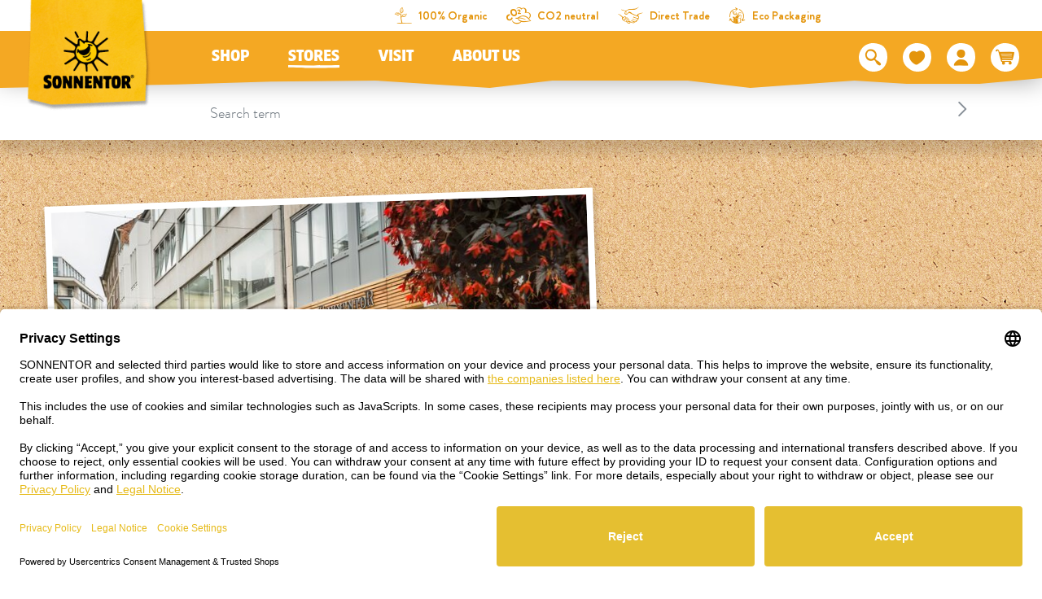

--- FILE ---
content_type: text/html; charset=utf-8
request_url: https://www.sonnentor.com/fotoprofis/gallery/Sonnentor_Pano/aachen/aachen-panorama.html
body_size: 696
content:
<!DOCTYPE html>
<html>
	<head>
		<meta http-equiv="Content-Type" content="text/html;charset=UTF-8">
		<meta http-equiv="X-UA-Compatible" content="IE=edge" /> 
		<title></title>
		<meta name="viewport" content="width=device-width, initial-scale=1.0, minimum-scale=1.0, maximum-scale=1.0, minimal-ui" />
		<meta name="apple-mobile-web-app-capable" content="yes" />
		<meta name="apple-mobile-web-app-status-bar-style" content="black" />
		
		<script type="text/javascript" src="swfobject.js">
		</script>
		<script type="text/javascript">
	
			function hideUrlBar() {
			}
	
		</script>
		<style type="text/css" title="Default">
			body, div, h1, h2, h3, span, p {
				font-family: Verdana,Arial,Helvetica,sans-serif;
				color: #000000; 
			}
			body {
			  font-size: 10pt;
			  background : #ffffff; 
			}
			table,tr,td {
				font-size: 10pt;
				border-color : #777777;
				background : #dddddd; 
				color: #000000; 
				border-style : solid;
				border-width : 2px;
				padding: 5px;
				border-collapse:collapse;
			}
			h1 {
				font-size: 18pt;
			}
			h2 {
				font-size: 14pt;
			}
			.warning { 
				font-weight: bold;
			} 
			/* fix for scroll bars on webkit & Mac OS X Lion */ 
			::-webkit-scrollbar {
				background-color: rgba(0,0,0,0.5);
				width: 0.75em;
			}
			::-webkit-scrollbar-thumb {
    			background-color:  rgba(255,255,255,0.5);
			}
		</style>	
	</head>
	<body>
		<h1></h1>
		<br>
		<script type="text/javascript" src="pano2vr_player.js">
		</script>
		<div id="container" style="width:550px;height:310px;">
		This content requires HTML5/CSS3, WebGL, or Adobe Flash Player Version 9 or higher.
		</div>
		<script type="text/javascript">
	
		// check for CSS3 3D transformations and WebGL
		if (ggHasHtml5Css3D() || ggHasWebGL()) {
		// use HTML5 panorama
	
			// create the panorama player with the container
			pano=new pano2vrPlayer("container");
			pano.readConfigUrl("aachen-panorama_out.xml");
			// hide the URL bar on the iPhone
			setTimeout(function() { hideUrlBar(); }, 10);
		} else 
		if (swfobject.hasFlashPlayerVersion("10.0.0")) {
			var flashvars = {};
			var params = {};
			// enable javascript interface
			flashvars.externalinterface="1";
			params.quality = "high";
			params.bgcolor = "#ffffff";
			params.allowscriptaccess = "sameDomain";
			params.allowfullscreen = "true";
			var attributes = {};
			attributes.id = "pano";
			attributes.name = "pano";
			attributes.align = "middle";
			flashvars.panoxml="aachen-panorama_out.xml";
			params.base=".";
			swfobject.embedSWF(
				"pano2vr_player.swf", "container", 
				"550", "310",
				"9.0.0", "", 
				flashvars, params, attributes);
			
		}
		</script>
		<noscript>
			<p><b>Please enable Javascript!</b></p>
		</noscript>
	</body>
</html>


--- FILE ---
content_type: text/html; charset=utf-8
request_url: https://www.google.com/recaptcha/api2/anchor?ar=1&k=6Lee2rUUAAAAAIJk2GQ2I_0F0KXx381_4UDsSwpT&co=aHR0cHM6Ly93d3cuc29ubmVudG9yLmNvbTo0NDM.&hl=en&v=TkacYOdEJbdB_JjX802TMer9&size=invisible&anchor-ms=20000&execute-ms=15000&cb=cxzebbvxbrwz
body_size: 45981
content:
<!DOCTYPE HTML><html dir="ltr" lang="en"><head><meta http-equiv="Content-Type" content="text/html; charset=UTF-8">
<meta http-equiv="X-UA-Compatible" content="IE=edge">
<title>reCAPTCHA</title>
<style type="text/css">
/* cyrillic-ext */
@font-face {
  font-family: 'Roboto';
  font-style: normal;
  font-weight: 400;
  src: url(//fonts.gstatic.com/s/roboto/v18/KFOmCnqEu92Fr1Mu72xKKTU1Kvnz.woff2) format('woff2');
  unicode-range: U+0460-052F, U+1C80-1C8A, U+20B4, U+2DE0-2DFF, U+A640-A69F, U+FE2E-FE2F;
}
/* cyrillic */
@font-face {
  font-family: 'Roboto';
  font-style: normal;
  font-weight: 400;
  src: url(//fonts.gstatic.com/s/roboto/v18/KFOmCnqEu92Fr1Mu5mxKKTU1Kvnz.woff2) format('woff2');
  unicode-range: U+0301, U+0400-045F, U+0490-0491, U+04B0-04B1, U+2116;
}
/* greek-ext */
@font-face {
  font-family: 'Roboto';
  font-style: normal;
  font-weight: 400;
  src: url(//fonts.gstatic.com/s/roboto/v18/KFOmCnqEu92Fr1Mu7mxKKTU1Kvnz.woff2) format('woff2');
  unicode-range: U+1F00-1FFF;
}
/* greek */
@font-face {
  font-family: 'Roboto';
  font-style: normal;
  font-weight: 400;
  src: url(//fonts.gstatic.com/s/roboto/v18/KFOmCnqEu92Fr1Mu4WxKKTU1Kvnz.woff2) format('woff2');
  unicode-range: U+0370-0377, U+037A-037F, U+0384-038A, U+038C, U+038E-03A1, U+03A3-03FF;
}
/* vietnamese */
@font-face {
  font-family: 'Roboto';
  font-style: normal;
  font-weight: 400;
  src: url(//fonts.gstatic.com/s/roboto/v18/KFOmCnqEu92Fr1Mu7WxKKTU1Kvnz.woff2) format('woff2');
  unicode-range: U+0102-0103, U+0110-0111, U+0128-0129, U+0168-0169, U+01A0-01A1, U+01AF-01B0, U+0300-0301, U+0303-0304, U+0308-0309, U+0323, U+0329, U+1EA0-1EF9, U+20AB;
}
/* latin-ext */
@font-face {
  font-family: 'Roboto';
  font-style: normal;
  font-weight: 400;
  src: url(//fonts.gstatic.com/s/roboto/v18/KFOmCnqEu92Fr1Mu7GxKKTU1Kvnz.woff2) format('woff2');
  unicode-range: U+0100-02BA, U+02BD-02C5, U+02C7-02CC, U+02CE-02D7, U+02DD-02FF, U+0304, U+0308, U+0329, U+1D00-1DBF, U+1E00-1E9F, U+1EF2-1EFF, U+2020, U+20A0-20AB, U+20AD-20C0, U+2113, U+2C60-2C7F, U+A720-A7FF;
}
/* latin */
@font-face {
  font-family: 'Roboto';
  font-style: normal;
  font-weight: 400;
  src: url(//fonts.gstatic.com/s/roboto/v18/KFOmCnqEu92Fr1Mu4mxKKTU1Kg.woff2) format('woff2');
  unicode-range: U+0000-00FF, U+0131, U+0152-0153, U+02BB-02BC, U+02C6, U+02DA, U+02DC, U+0304, U+0308, U+0329, U+2000-206F, U+20AC, U+2122, U+2191, U+2193, U+2212, U+2215, U+FEFF, U+FFFD;
}
/* cyrillic-ext */
@font-face {
  font-family: 'Roboto';
  font-style: normal;
  font-weight: 500;
  src: url(//fonts.gstatic.com/s/roboto/v18/KFOlCnqEu92Fr1MmEU9fCRc4AMP6lbBP.woff2) format('woff2');
  unicode-range: U+0460-052F, U+1C80-1C8A, U+20B4, U+2DE0-2DFF, U+A640-A69F, U+FE2E-FE2F;
}
/* cyrillic */
@font-face {
  font-family: 'Roboto';
  font-style: normal;
  font-weight: 500;
  src: url(//fonts.gstatic.com/s/roboto/v18/KFOlCnqEu92Fr1MmEU9fABc4AMP6lbBP.woff2) format('woff2');
  unicode-range: U+0301, U+0400-045F, U+0490-0491, U+04B0-04B1, U+2116;
}
/* greek-ext */
@font-face {
  font-family: 'Roboto';
  font-style: normal;
  font-weight: 500;
  src: url(//fonts.gstatic.com/s/roboto/v18/KFOlCnqEu92Fr1MmEU9fCBc4AMP6lbBP.woff2) format('woff2');
  unicode-range: U+1F00-1FFF;
}
/* greek */
@font-face {
  font-family: 'Roboto';
  font-style: normal;
  font-weight: 500;
  src: url(//fonts.gstatic.com/s/roboto/v18/KFOlCnqEu92Fr1MmEU9fBxc4AMP6lbBP.woff2) format('woff2');
  unicode-range: U+0370-0377, U+037A-037F, U+0384-038A, U+038C, U+038E-03A1, U+03A3-03FF;
}
/* vietnamese */
@font-face {
  font-family: 'Roboto';
  font-style: normal;
  font-weight: 500;
  src: url(//fonts.gstatic.com/s/roboto/v18/KFOlCnqEu92Fr1MmEU9fCxc4AMP6lbBP.woff2) format('woff2');
  unicode-range: U+0102-0103, U+0110-0111, U+0128-0129, U+0168-0169, U+01A0-01A1, U+01AF-01B0, U+0300-0301, U+0303-0304, U+0308-0309, U+0323, U+0329, U+1EA0-1EF9, U+20AB;
}
/* latin-ext */
@font-face {
  font-family: 'Roboto';
  font-style: normal;
  font-weight: 500;
  src: url(//fonts.gstatic.com/s/roboto/v18/KFOlCnqEu92Fr1MmEU9fChc4AMP6lbBP.woff2) format('woff2');
  unicode-range: U+0100-02BA, U+02BD-02C5, U+02C7-02CC, U+02CE-02D7, U+02DD-02FF, U+0304, U+0308, U+0329, U+1D00-1DBF, U+1E00-1E9F, U+1EF2-1EFF, U+2020, U+20A0-20AB, U+20AD-20C0, U+2113, U+2C60-2C7F, U+A720-A7FF;
}
/* latin */
@font-face {
  font-family: 'Roboto';
  font-style: normal;
  font-weight: 500;
  src: url(//fonts.gstatic.com/s/roboto/v18/KFOlCnqEu92Fr1MmEU9fBBc4AMP6lQ.woff2) format('woff2');
  unicode-range: U+0000-00FF, U+0131, U+0152-0153, U+02BB-02BC, U+02C6, U+02DA, U+02DC, U+0304, U+0308, U+0329, U+2000-206F, U+20AC, U+2122, U+2191, U+2193, U+2212, U+2215, U+FEFF, U+FFFD;
}
/* cyrillic-ext */
@font-face {
  font-family: 'Roboto';
  font-style: normal;
  font-weight: 900;
  src: url(//fonts.gstatic.com/s/roboto/v18/KFOlCnqEu92Fr1MmYUtfCRc4AMP6lbBP.woff2) format('woff2');
  unicode-range: U+0460-052F, U+1C80-1C8A, U+20B4, U+2DE0-2DFF, U+A640-A69F, U+FE2E-FE2F;
}
/* cyrillic */
@font-face {
  font-family: 'Roboto';
  font-style: normal;
  font-weight: 900;
  src: url(//fonts.gstatic.com/s/roboto/v18/KFOlCnqEu92Fr1MmYUtfABc4AMP6lbBP.woff2) format('woff2');
  unicode-range: U+0301, U+0400-045F, U+0490-0491, U+04B0-04B1, U+2116;
}
/* greek-ext */
@font-face {
  font-family: 'Roboto';
  font-style: normal;
  font-weight: 900;
  src: url(//fonts.gstatic.com/s/roboto/v18/KFOlCnqEu92Fr1MmYUtfCBc4AMP6lbBP.woff2) format('woff2');
  unicode-range: U+1F00-1FFF;
}
/* greek */
@font-face {
  font-family: 'Roboto';
  font-style: normal;
  font-weight: 900;
  src: url(//fonts.gstatic.com/s/roboto/v18/KFOlCnqEu92Fr1MmYUtfBxc4AMP6lbBP.woff2) format('woff2');
  unicode-range: U+0370-0377, U+037A-037F, U+0384-038A, U+038C, U+038E-03A1, U+03A3-03FF;
}
/* vietnamese */
@font-face {
  font-family: 'Roboto';
  font-style: normal;
  font-weight: 900;
  src: url(//fonts.gstatic.com/s/roboto/v18/KFOlCnqEu92Fr1MmYUtfCxc4AMP6lbBP.woff2) format('woff2');
  unicode-range: U+0102-0103, U+0110-0111, U+0128-0129, U+0168-0169, U+01A0-01A1, U+01AF-01B0, U+0300-0301, U+0303-0304, U+0308-0309, U+0323, U+0329, U+1EA0-1EF9, U+20AB;
}
/* latin-ext */
@font-face {
  font-family: 'Roboto';
  font-style: normal;
  font-weight: 900;
  src: url(//fonts.gstatic.com/s/roboto/v18/KFOlCnqEu92Fr1MmYUtfChc4AMP6lbBP.woff2) format('woff2');
  unicode-range: U+0100-02BA, U+02BD-02C5, U+02C7-02CC, U+02CE-02D7, U+02DD-02FF, U+0304, U+0308, U+0329, U+1D00-1DBF, U+1E00-1E9F, U+1EF2-1EFF, U+2020, U+20A0-20AB, U+20AD-20C0, U+2113, U+2C60-2C7F, U+A720-A7FF;
}
/* latin */
@font-face {
  font-family: 'Roboto';
  font-style: normal;
  font-weight: 900;
  src: url(//fonts.gstatic.com/s/roboto/v18/KFOlCnqEu92Fr1MmYUtfBBc4AMP6lQ.woff2) format('woff2');
  unicode-range: U+0000-00FF, U+0131, U+0152-0153, U+02BB-02BC, U+02C6, U+02DA, U+02DC, U+0304, U+0308, U+0329, U+2000-206F, U+20AC, U+2122, U+2191, U+2193, U+2212, U+2215, U+FEFF, U+FFFD;
}

</style>
<link rel="stylesheet" type="text/css" href="https://www.gstatic.com/recaptcha/releases/TkacYOdEJbdB_JjX802TMer9/styles__ltr.css">
<script nonce="5l-Ea08qFkjsNiL03dSy8A" type="text/javascript">window['__recaptcha_api'] = 'https://www.google.com/recaptcha/api2/';</script>
<script type="text/javascript" src="https://www.gstatic.com/recaptcha/releases/TkacYOdEJbdB_JjX802TMer9/recaptcha__en.js" nonce="5l-Ea08qFkjsNiL03dSy8A">
      
    </script></head>
<body><div id="rc-anchor-alert" class="rc-anchor-alert"></div>
<input type="hidden" id="recaptcha-token" value="[base64]">
<script type="text/javascript" nonce="5l-Ea08qFkjsNiL03dSy8A">
      recaptcha.anchor.Main.init("[\x22ainput\x22,[\x22bgdata\x22,\x22\x22,\[base64]/SFtmKytdPWc6KGc8MjA0OD9IW2YrK109Zz4+NnwxOTI6KChnJjY0NTEyKT09NTUyOTYmJnYrMTxMLmxlbmd0aCYmKEwuY2hhckNvZGVBdCh2KzEpJjY0NTEyKT09NTYzMjA/[base64]/[base64]/[base64]/[base64]/[base64]/[base64]/[base64]/[base64]/[base64]/[base64]/[base64]/[base64]/[base64]\\u003d\\u003d\x22,\[base64]\x22,\x22w5cSwonChhMyw6Y+w4PCjcK8ZsKROno3wo3CqwQMXXVcbj8uw5tOWcOTw5HDlwDDmknCtHA2McOLLsKPw7nDnMK4Yg7DgcKwTGXDjcOZMMOXABgLJ8OewqvDvMKtwrTCq1TDr8OZI8KJw7rDvsK/YcKcFcKWw6tOHWUYw5DClFLCn8ObTWrDqUrCu2gjw5rDpAN1PsKLwpnCh3nCrSt1w58fwqXCmVXCtyXDoUbDosKcGMOtw4FqWsOgN3DDgMOCw4vDuGYWMsOzwpTDu3zCsEleN8KhfGrDjsKaSB7CowLDvMKgH8OYwoBhES7CtSTCqhZVw5TDnGXDrMO+wqI/Oy5/YThYJiQnLMOqw6gdYWbDrcOhw4vDhsOrw6zDiGvDmsKBw7HDosOUw5kSbn/Dg3cIw7bDu8OIAMOBw4DDsjDCjV0Fw5M+woh0Y8OSwrPCg8OwaCVxKgXDkyhcwpTDlsK4w7ZGeWfDhncIw4J9f8OxwoTClFU0w7t+ecOMwowLwqMQSS1+wrINIzkREz3Cs8O7w4A5w7DCgERqOcKOecKUwrVbHhDCizgcw7QYMcO3wr5tGl/DhsOlwqU+Q3oPwqvCknINF3Iiwr56XsKEf8OMOl9bWMOuGzLDnH3CnAM0Ej9xS8OCw4PCq1dmw5gMGkcMwqNnbGXCohXCl8OyakFUWcO0HcOPwosWwrbCt8KManBpw7zCkkx+wrADOMOVTRIgZjskQcKgw7/Di8OnworCm8OOw5dVwqdmVBXDtcKddUXCtzBfwrFWY8KdwrjCt8KVw4LDgMOKw44ywps7w6fDmMKVGsKIwobDu11kVGDCusO6w5R8w7EowooQwojCtiEcTDBdDmF3WsOyNcOsS8KpwojCocKXZ8ORw6xcwoVHw6MoOD7CngwQYT/CkBzCvMK3w6bCln9JQsO3w5rClcKMS8Ojw5HCukFZw5TCm2Ajw4J5McKoC1rCo0JyXMO2AMK9GsK+w4kxwpsFfMOIw7/[base64]/CgMO6MGzCt2jChsOaUMK4w7JAwpfCnMOHwq1ww4hZUhsxw5vCqsONA8Osw4tuwp3Dl3/[base64]/[base64]/[base64]/CulLDiMOrwo7DmMO1w6LCtxpsFgINcMKWw4LCpC9UwqNzSSLDkgDDkcOlwoPCgDjDlXLCisKkw5TDtMK6w7vDrg4lV8OLaMK4MSfDvj3DjlrDqsOXQBnCkw9lwrN7w6bCjsKJCE1iwqwWw7vCuEvDoG3DljvDisOCVy/Cg2EUOm0Uw4ZPw7TCuMOEIDtJw4YVSVgIdXspMwPDv8K6wrvDv3jDuWthFylrwoDDgVLCoCzCrMK3I1nDmsKUTzDCiMKhHBguJDB7JHV9O0/Dmh5WwrFiwpYKC8OAVMKRwpLDk0hNPcOBX2XCrMKBwqzClsOzwrzChcO3w53CqQfDssK7aMKTwoNiw77Cq0LDvXTDo1Igw5luTsOgTn/[base64]/[base64]/CkQrDpcKGWnspwp5dw7s7w7LCjgpkw6jCucKGwowjB8OAwqLDqgV2wqt4VVjCsk0pw6diGzZ/X3fDgSJKOkF7w4JHw615wqXCg8Omw6zDp27Dhytbw4/CtHhmRQHClcO4ewcHw51hQxDCnsO+wpHDrk/DkMKfwopWw7nDt8O6MMKMw6EnwonDtcKXHsKTH8Ocw5zCqxnDk8OvOcKGwo9bw7YeO8OTw51Tw6cLw6TDmybDjEDDiwFuasKpd8K+C8K5wq8/HnhVP8KcZ3fDqwJzWcK4wrdhX0EnwrbCs13CqsKfUMO9w5nDqm/Cg8O/[base64]/[base64]/[base64]/CrWbCsMO0K8Kvwpxfay/Dt8Ofw55Nw6Q2w4XCsMOxY8K5Myt8ZMKNw5bCo8Oxwo42bsOLw4PCq8KqYnhvbMKIw40wwpIOTcOtw7c4w683AsOBw4cQw5BSN8O7w7wBwoLDrHPDqnbCnsO0w5xGwr/[base64]/CoAsww6Urw57DuEfCu8OgwrkoKB5PPMOTw4/Cn3ZFw6HDqMK1TG/[base64]/[base64]/Dh8KTw4XCosKVaMORw4LDkXUnw6BPw7ZAIcKdcMK8wpAsUsOjw5wkwpgxSMOXw7AAMyvDj8Oywqs/[base64]/w6zCqcKdwoTCrMKRw6oFwpNGw7vCgHzCvcO4wp/CqjfCo8OuwpsmfsKyGj3CtcKMF8KpY8OXwqHCpTbDt8KPQMKRWGM7w4vCqsKAw64dXcKbw4HCvU3Ds8OTYsOaw6pYw53Dt8OEw7nCuAckw6Yewo7Dt8OqMsKCw6zCgcKDE8OUNg8iw79Lwq4EwqbDlhbCh8OEBQtOw7bDicKseBo1w7PDl8Ojw540w4DDocO6w4/DjERddUnCjQIPwqvDn8OZHz7CvsOmQ8KrNMOUwp/Drz5vwr7DjlIEExTDq8OLeX1VVhBawqlQw51wAsOWdcKiKxQHAQHDqcKLeRxzwo4Bw6A0EsOPWAcYwpLDiwAew7rDv15lwrXCtsKjbBZ6f3IHYSkawoHDpsOOwqJEw7bDtUTDnsKEFMOBKU/Ds8KEecK2wrbCqB7Dq8O6FMK2CE/CkSHDjMOUBjTDngfDhsKOWcKVDUwzQkBMdlXDlcOQw54qw7AhJ1R8wqTDnMOLw5PCsMK4w4XDlXIoAcO+Yh7DjiIdw4fCosOBTMOzwo/DnADDk8Klwq17OcKVwq7Dt8OBRQwTZ8Kow7zCoV8kQEEuw7zDtsKUw5E0VyjCl8KTw4TDpcOnwqvCtyEOwqtmw6vDlSvDs8O8PGJIJ18Yw6tfZMKMw5RvXV/DrMKLwqLDplA4LMK/KMKZw5grw6ZqDMK0F0fDtT0fZ8Otw5tfwpJCZ3xhwq0/blLDsATDocKFw79VSMO6bwPDgMO/wpPCgDbCtsK0w7LCkcOtY8OVeE7CjMKDw5rCjBUlXH/DmUzDizrDmsKaeQZsU8KUYcORaVR7Gz0Wwql1fy3DmE8qHSRaF8ORRgfCrsODwp/CnzkZE8OKRiXCpjrDu8K/ODdYwp1qFCHCtngDw6bDkhjDhcKEcA3CkcOuw4wRNcO3OMOcY03CgCQrwrnDhQTDvcKGw7PDjcK/YEdhwpVQw7M7I8KqIcOnwoXCjk5vw5LCsDlnw47DuX/Du2l4wphaOcOrTsOrw70HLhfDnmo8K8KRJTPCnMKKw4Zowrh5w5kgwqrDj8Krw43Cux/DuVpYRsO8fX1qS1fDvCR/wrDCnEzCj8O/Gj8Jw5kkAV1+woLCisKzMBfCo3EwCsOKdcKSUcKdVsOjw4xtwqPDsXobLkbCg1/DlHLDh1ZYUsKxw4RlDsOLNXslwo7DqcKXEndtScO5CMKCw53CqADChih/NS19w4PDhlPDuyjCnmldDUZ+w6PCphLDjcOKw4Nyw5J9WCRyw5J4TkFYb8KSw4s9wpA3w5V3wrzCvsK9w4jDojnDhAPDt8OVc2t/HWTCtsOsw7zChxHDg3BUfizCjMO9bcO6wrFHXMKzwqjDtcKyMsOodcKGwop1w4lkwqhqwpXCk3PDlGwsRsKjw7dYw5RKdlx4w58AwoXDjMKww6XCg0BjQMKRw4fCsU9pwr/DlcOMfsOWYnXCmy/DumHCjsKqVGnDlsOZWsO5w4hhfQ0eaiLCpcOrTy/DsmcnJxNwAVfDq0HDvsKwAMOTOsKKW1XDlxrCoDvDpH9BwoYNGsOTZMORw6/Co3dEWlTCkcKFHhB2w7Fbwo8gw6oeQHYvwrMXCGTCoDXCi2FbwoLCqcKxw4F3w7/DqMKnQTAbQcODZcO/[base64]/[base64]/[base64]/DhFJMw7LDoxQMwq/Dg3TCqhcIc8OIwqAgw5p8w7PCuMKkw5TCmnxeRyTDsMOCe0RAUMKGw7QnM2LCjsKFwpzDvRxtw40IeQM3wqoBw7HChcOVw6wZwqDDn8K0wrp/wrYUw5RtFULDkjhrHSVjw498f3l/X8Kzwr3DslNsZnFkwpzDjsKcdCQgHEslwr/DnsKYw5jDt8OpwrIUw5rDoMOGwpl0ZcKEwpvDjsKtwqnCg1Rnwp/[base64]/DuTg8wp4aw7PDvMOVwrwMZFJEwpBcw4PDpxfCl8Oxw704wpFCwpkAc8OfwrTCrmd/woslH3Adw5zDhHvCqhBVw7A/w5TCtmvCrwHDkcONw7FbdcOfw5LCsEFyEMKDw7cQw7U2SsKpTsOxw5xnemAKw7kYw4ExJC8hw4wtw6IIwpNtwoBTVAoGQQwVw7wpPTtXEMOGTkvDp1RcCVpYw45Nf8OjU3bDlk7DkFddT2/DmsK+wq57b2vCnwzDlWHDrMOaOsOidcOtwoxjH8KkZMKMw7oXwprDky5YwoMAWcO0wo/[base64]/wpkVOypPwqzCsVFPSsO6w55fw4UQw4hlacOZw7bDkcKvw5gSVMOqI37DgynDtsKCwo3DqVbChFrDicKMw5rCtCvDpgLDkQXDtcKew5jClMOGP8K7w7kkYcO/bsKlAcOZJsKVw6U7w6oCw6nDt8K1wp8/T8Kvw6TDuA1ufMKQw4hlwo4iw6xkw7dLb8KNDMOWMcOwLDAvaQZkQSDDqB3DhsKGEcOjw7dSai4CIsOXwpbDtTXDmHpcDsKjwrfCu8O/[base64]/DghwdwrAsw63Cv1gowpsEYcKrBcKvwo/DkToyw4zCg8OGTcOVwpFrw6UBwoHCoABXF0nCpU7Ci8Kow6rCrUPDslIUbAADPMKEwqhwwqHDgcKqwq/DmQ7DuCskwr1EYcO4wpzDqcKRw6zClgA6wqBRF8KQwonCl8O0biA/wodzG8OkdsKfw4x7OBvDgEQAw5DCiMKHeysQcW/[base64]/DknTCsMKbRCw+JsKjZ8Kiw5fDhMOQbMODw4MhW8K4w7ttLsOPw57DqQlnw5/DqMK/QsOxw6URwoV3w5nCh8OhacKJwrRsw7jDnsOzA3bDoFR4w5rCusOTZgPCnHzCgMKlRcOIDBHDgsKUS8OaGUg6wqA8D8KJLmYnwqkTaiYqwqs6wrtGJsKhBcO1w51nBnrDlUXCszNdwqPCrcKAwrVJc8Kkw5vDth7DkxbCgjx5DcKsw5/Cjj3CvMOPC8KDOcOvw5Ntw7sSM2YCOUvDh8KgCT3Du8OawrLCqMORJnMVQcKRw7klwrDDpVtlQVpGwpgrwpAYDUkKcMOMw5RwUlDCgUPCrwgwwqHDt8Ktw4Y5w7fCmQxpw6LCjMKhYcOXLk9md155wq/Ds1HDhipXDDDCoMOAFsKAwqUJwoVXZMK1wqvDkR3DkU97w40KSsOgdMKJw6jCuXp/wqFcWQTDgMKfw7PCn23DoMOvwrp5w6IRCXvCk3YZX3bCvFfCksKzK8OQK8KdwrLCgcOew4NrdsOkwr1cJWjDucKnNCPCuT1cA2/DksOCw6fDjcOPw71Ww4PCrcKbw5dhw7prw4I0w73CkAZgw4szwrUPw5wRT8KUcsKTRsKSw415O8Khwrg/[base64]/CgEfCqsKuI8KZwobDk8KrewZZworCqiTDgSrCoDdGWcOWKG5zJ8Opw5/[base64]/DryTClXbCoMKpwrHDuVhYW1ciw7RmLC7DqgVlwrc/[base64]/GMO3w70LwpTDtQPDvHbCkljConXCn1vDnsKCKjkqw6J1w6IkN8KeZcKgEg9tJDXCqzHClhfDpDLDhEzDlcKPwrFbwqDCrcKNCQ/DvnDCk8K2GwbCrXLDjsOqw78nLMK8PxIcwpnDkz7DjEjDrcK2BcKhwqnDuWILTmDCuAjDhGTClhEOehDCtsOowo9Pw4HDosKoZU/CvzxFAmnDi8Kww4bDqUvDpMOiHgnDqMKSAX18w71Mw5XDj8KzYUTCnMKzNQgYRMKkOz3ChBvDrMOiT2LCrjUnAcKIw77CsMK6dMOKw4LCtQF+w6NvwrBwIw7CoMOcAMOvwppoOENEMDJlJMKbOyZYSwTDsSBRJRN6wpLDrRDCk8OOw7zDtsKXwo09LGjCrcK2w5JOdB/[base64]/DqsONWA/Dv8KiAVR4M8KAw7TDq8Khw6rCqxHCs8Kcc1HChcKSw5kXwrrCsE3Cn8OHcsOWw4k/FUIWwpTDhidGdTrDnQE5Ejsew7scw5bDnMOcw6BUISYbGQsqwp7Dr2vCgkQMF8K/AHfDh8OaSCTDvhnDosK2UwdfWcOdw57Dnmo7w7HChsO/XcOmw5nChcOMw5NHw4jDr8KDZBzDol9Qwp3CtMOGwokyQB/DlcO0RcKXw685FMOLw6jCqcOSwp3CosOTBMOtwqLDqMK5bQ4fQi1bHmJVwqsZcUU0PX8qUsOgMsOBXH/DiMOaUh89w7LDmEXCvcKpRsO+DsO7w7/CmmszRXREw4kVMMKrw7s5KcO9w7PDkEjCvQobw6nDlX5Zw5RmNGdJw4jCmcO+AGfDtMKNNsOiaMKRVsOMw7jClHXDlMK/JcOFK1jCtHjCg8O4wrzDsCVAb8O8wqddOnZ8X0zCgVc9McKdw4Zaw48nTRPDkWrCgDELwptrwojDu8OBwqbCvMK9HmZNw4gHU8KyX3wyIAbCjmBhbjVSwpYofElXfX99Ywd5CihKw6YfDnnCnMOjV8OIw6PDsQvDnsO1HcO9ISt2wo/Dr8KGTAMtw6AwbcKTwrHCgQPDjcKAXiLCssK9w5rDhMO8w5kywrrCh8OVU3Qyw4XClGzCgjjCo38TdDkeEAg/[base64]/CtljCjcOJwq7DmUNKU2/CiMOAw4fCl8O9wrTCnRFawqvDp8OuwqFnwqE2woQhCktnw6bDpsKPISbCnMO8fhnDkkDDhsOPFF5lw5kHwpcdw4Jnw5TDkFsJw4MfDsOxw61rwq7DrBo0acOGwqXCocOAG8O3Mih4alQ/Xi3Ct8OLEMO2UsOWwqEyLsOMLcOzQMKkScOQwoHClR3CnEd+HVvCocOHXS7CmMOww6nCgsOXci/Dh8O7UGpZRH/DoHIDwo7CjsKsZsOCVsKBw6vDkzzDnXUEw6rCvsKTeRXCv0IgH0XClWovUyUNayvCqkZwwoBPwowod094woJudMKYfsKUIcO+wq/CscKjwo/CtX3CvBZLw7tNw5xFM2PCsEzCokENGsOow7kOaGXCtMO5ZcK0eMKlEsOtJcOpw53CnEzDsAnCoWd0HcO3fsOtH8Knw5JaHERXw6RlOmFMZ8KiOWszPsKOW0EEw6jCohAGMgxMPsOPwoQdVHTChcOlFMO/w6zDsggOZsOPw5UceMO6OQNpwpRKXG7DgcORccOFwrPDigrDvxM6wrpscMKow63CqGxaVsOIwoZuAcOrwpJFw4zCrcKACi/[base64]/[base64]/aQzDihLDrikDFcKvGRHCtsKkw7ENPBw5wpjCjsKCUBjCmWJ/w4XCmktGXsO2U8Olw49XwpRpExMcwpXDvXbCosKYLlImRhwoAGnChsO3dQPDizjCuF9hYcO4w5XDn8O3OxtnwrsewqHCpS8kcUbCgE4wwqlAwplqXk4mFcOQwqvCpMKXwp17w7XDqsKJdCjCvsOtw4hFwpvCkGfCusOOHhTCu8Kew74Uw5Y5wozCqMKswr5Gw5/CoGLCu8K0wrNjaxPDq8OAPFzDuEBscWnCpcOqdMOmRcOgw4xoBMKdw7lTRHUlfy3CryMRHg8Fw4xfUUkOXDwaH2U/[base64]/CocOffsO0fcO8JsKFHi7DhFVbw5XDgHVKCiLChcOlBXhZDsKcHcKwwr4yYXXDj8OxFsOnXmrDiX3CtsOOw5TCukciwooiwrEFw5PDtS3CpMKEHj0/wpQ2wonDucK6wqbCpcOIwrEpwq7DosOHw6vDrMKmw6XDhE/DkFt4JDg2wqTDnMOFw7gXa0MefjvDmS84EcKzw78aw6fDhcOCw4fCuMOmw64xw6ItLMO9wqU2w4hhI8OGwp7ColfCksOQw7XDmMOcDcKPaMKMwp1XD8KUfsOzbybCl8O4w63Dig7CnMKowpY/[base64]/[base64]/[base64]/[base64]/w6huw4/ChsKsMl7CvnNZwrF0USgkwofCpMOtA8KvIU3DssKPPMKywr3Dg8KICcKQw5LDhsOAwpp9w7s7C8Kkw5QPwpkAEGEedVZSAcKQRGnCq8K9M8OIM8KBw4krw6Z/[base64]/DkktVDsKjwr4lwqoRCHPCikUbdGUbETXCsSRWaiLDviXDnEZxw5LDnXIjw6fCv8KSYyFKwqTCqcOrw7Rnw5JOw4leUcO/wrnCiizDg1jCvl16w6TDij/DrMKjwoQSw70yRMKnwq/[base64]/DqGjDsH3DkF/CoMKRw7BBw74+IQANBMK7wrDCshPCjcO5wqnCjml6MUtlSxrDmmdNw4TDvARYwp07MXDDm8K+w77DisOzbFbCpwrCucKmEMO8H2IrwqfDo8OxwoPCqmozA8OzMMO/wpvClFzDvjvDrUzCrRfCvRZVAcKWMl1eGQYjwpRdJsKMw6gkTcO/bQgwQmzDnR3CtsKXBzzCnwg3PMKzFU/DqsO+Km3DrcKNTMOCGgUgw7bCvcKiWTLDvsOSU0XCk2tlwppHwo4xwpw8wqwGwr0Db1zDk3LDrMONKCs4GRDCpsKYwrUzE3/Cj8O/[base64]/Dv8K7KMOwDHvCpi5nwpPCoiLDtcKPw4snAcKNw4LDggspMHHDgxxgOWDDgklrw7TDl8O5w6piUhdIH8OYwqbDo8OEcsKVw6tTw6sGP8O1wpglZcKaLkoVBW5lwo3CkcO3woHCvMO5LD5/w7QVcsKtMhbCgynDpsKKwpwPUkIfwpVhw5d8F8O/KMOVw74iZFxKWT/CrMOJH8OrdMKuPsOCw5EGw7wVwrbCnMKGw7YyeDXClcK3w65KEzfDvcKZw7XCnMO7w6pAwoJMWF3DgC/CqDfCqcO8w4nDhiEKccKmwqLCvnl6AzXCnCoFwoV/BMKiZVpNSmfDrGRtw55Hw5XDhlXDnRsiw5BDakvCrX/CgsO8wrxedVPDp8Kwwo3CusOTw741R8O8VCzDuMO6RCVJw4dIDxJiQ8KePMKhM1zDuS4SWWvCsFNKw7JWPWzDg8O+KMKkwrLDg2zCk8K0w5/[base64]/CrjpMwrF/wpnChU/Dj0nDqMOkMQfDliTCinxNw6IxbS7DjMKKwrYtDsONw4vDlW/CllvCgwVqRsOUccOTcMOIHBN3BHpWwrYkwpTDohMtG8Oaw6vDr8KrwoIPVcOKacK/w6AUw6E3D8Kfw77DpgjDvzHCoMObaSzCsMKSEsOjw7bCqGwSEnrDqzXCp8ONw4F6CcOULMKswpRhw51hZFfCqsOcNMKPN19Dw7rDv0tHw7t/YmnCjQhcwr59wqknw5IFU2XCuyjCssKqw4nCtMOfw4XCl0fCnsKzwr9Aw5N/w5olZMKMbcOlS8KvW3rCocOOw5bDvyHCt8KuwoQxw5XCq3DDgcK1wqnDssOew5nCv8OkT8OPKcOUfFgAwpsPw71wEQzCjVbCiEnCmcOLw6JUbMO2X0M+wq8aXMORJCtew47CjMKAw6XCrsOMw5MXYcK9wrXDlkLDoMO2WsO2EyrCpsKSUwLCscKew41YwpbCiMO/w4MQcBTCkMKFQh0Sw5nCjSBpw6jDqhB5X3EUw4twwpRsS8O0QVHCqFDDjcOTwpnCqh1lwqHDmMKXw7jDuMKEa8KgVnzDi8KtwqXCmMKCw757wqTCnwc/dwtRwoPDoMKgCBk9GsKJw4tceGvChcOBKULChGxIwrExwqZiw6pMFwJuw4LDrcKaUDfCoRkOwo/DoQpdb8ONw6DChsOrwp9Rw41JCMKeIl7ClQHDoRMSEcKHwpEjw4fDvil/[base64]/CpsKfwr0kwrrCmBbCvRgqaygcTVjCi23Cs8OVf8OgwrrCjsO6wpHCjMOLwpFpRHQtECIoSF0LT8Owwq/CoVbDo2wwwqNGw4PDmMK1w5suw73CqMKXbA4Zw7UzRMKnZQjDgcONF8KzeRNMwqjDpQnDrcKKS345NcORwqrDrzVSwoTDtsORw6VVw7rCmDd7U8KRRMOYWELDmcKoH2xwwoU+UMORBE/DtlkpwqRiwpFqwoRmal/Cq2nCtCzDrSTDnTbDlMOrVQ9NWgM5wo3CoW4Tw5TCvsOJwqcIwq7DgcOkcmI9w7NywplefsKDClzCiV/[base64]/G8OkK8K9Vgxvw4gTwp7ChcOBwrppwp7CoTvDpyISajTCpWXDnMKkw4VYwprDtBbCnit4wrPDpsKNw6LCmTEKwoDDgkDCisKbYMK1w6rDpcK9wo3DhlAWwo9Awp/CisOQAcOCwpLCozt2JQBpRMKRwoVOTA8VwohHS8KFw6/CssOfCAvCl8OjAMKTe8KwQFMIwqDCo8KwUlXCpsKXaGjCnMK/R8Kywq8lNzfDmMO6wpHDscKCBcKpw59Ewo1/PiJNClphwrvDuMOsEgFwXcKrwo3Cg8K3wog4wo/[base64]/[base64]/[base64]/w7rCmzbClcKkw67ChmYIQcKwDGZKW8OQYMOOwpTDocOMw4oqw4DCtMOWVUzDuXtEwpvDqXt5ZsKjwoJWwrvDqBjCg1xCRDg3w7PCmcOAw5tbwoglw5TDm8KlGjTDjMK3wrskwrB3F8OFMx/CtsO6wonCrMO+wojDmkgQw5DDkwNlwpYtfA/CicOjBSZFfg4yOsKCZMOnBTtcF8Otw6PDpVstwq4ABBTDqmZqwr3CtF7DocObNj5hwqrCn31rw6bChlofPmHDpAvDnxzCtsO4w7vCksOdTiPClz/DpcKbCBdHwojCoFtDw6hgYsKoacOMeSx9w5p1f8KZUWEdwrEXwojDgsKsEcOXXwHDuyDCkFfCqUTDnMOUw7fDj8KFwrhuO8O/Iw5zSFJNNh3CjF3CrSrCjH7Dt3kFRMKWIMKcwqfCnRHCvmfDgcOMGTvDosK6fsOOwrrCncOjdsOFV8O1w5oXNB9xw5rDlX7ClsK0w7DCjRbCgXnDkzR7w6HCqsOtwoEWYMKVw7LCsjLDpMOIPhnDrMOewrQ/[base64]/DpcOLwpFSasO+Y8KBw5bDqsOyworDjzQoYsKQNjNHJ8Kfw5RFbsKzDMOcw4bCncKBFCRrbXbCvcOZdcKFS3AzSVjDkcOxEnhUP2YQw51sw5ZaOMOqwpxgw4vDgSVBam/DqcK+woAjw6YMHidHw4fDvMKrS8KYejHDpcOow7TCpMOxw6PDpMK8wrTCkCfDkcKMw4YVwqPCiMKlU3/CriNIUcK7wpjDncOZwoMIw6Z+DcOIw7J2RsOhbsOHw4DDphsIw4PDjcOmesOEwoN7OAdKwqVPw6vCi8OTwoDCpBzCqMOwM0fDksOow5LDuhsZwpVgw6huCcKTwoYNw6PDvQc0RAdOwo/DkmbCs3wIwpofwoHDssKBJcK/wrYBw5Y0dMOLw6xFw6QGw6XDg0jCtMK/w51cJhtsw4FJMg3Di0XDon5xEyk/w5FcG294wowPIMO7U8KGwqrDtWLCrcKfwobDvsK1wrJiUybCqUBKwrIBOMOTw5/CuG8gW2bCgsOnHMODLBYNwpHCtUzCp0xowpluw4bCh8OhbT9ZN3BgMcOSAcKpK8K9wofDmsKewqQTwqxcWHTCi8KbFHMWw6HDmMKQYjp3dMKTE1TCjXIQwp0oGcOzw5MTwoZHOitvLBQew7UHC8Kxw4bDti0/LyPCgsKKfUbCnsOAwohXJzZcGHbDoz3Cs8KKw6HCmcOXFcOtwpxVw77DkcKjC8OrXMOUHE1Kw719LMOnwpQyw6fCplPDp8KgE8KYw7jCrUjDpz/CkMKvXFJzwpAkYgzCkFjDtzTCh8KIU3dDw4LCuVTDrcOYw7jChcONLSs8K8OHwpfDnxvDrMKKH1Zrw6UkwqXDtFvDmCpKJsODw63ChcOPP23Dn8KxXhXDu8OJUQTCnsObA3XDhH4pCMKVGcO1w4TCpsKqwqLCmG/DicK/[base64]/Di1/DkcKlS8Oqw4QYw4Isw7zDucOuw5kxeCvDlDF9cT8KwqzDm8K9AMOIwrfCqGR5w7ESWRfDhcOjQsOKIsK3QMKRw4DDhTJdw7fDu8KRw6tow5HCvBjDlsOvM8Oow58owpTCmQ7DhnQOX03ChcKJwogTflnCqDjDksKnKhrDrCgMYm3Dji7ChsOUwoM0HypjM8Omw4/[base64]/CigTDq8OkOCHCu8OEVVbDssKdw7hmwpTChCtLwpzCvFDDpirDoMORw7/DqlEsw73DgMKNwoTDmlTCnsOyw77DpMO9csKSGyMJGMO9amN3FwEMw65+w6LDtjHCumTDtsKIEybDiATClsOyCcK6wrLDosO3w6sUw6LDpVXCiDsaYFwyw7PDoA/DjMOHw7fCvsKTW8Otw582Hh9Qwrl4BWF8ExBvM8OIYw3CqsKfRjQiwr9Ow47Dj8KXDsKMZCXDkAVqw6MWci7CsWIWU8OUwq/[base64]/DkinCmcOrDcK2OcKHw6DDk8ObwroBS0Rlwp3CnMOpDsOxDzY8w5w2w4/[base64]/DjE3CuiJsCMOkMW4Dw6RJwozDhcKSw77DhcKXZwpKw5bDnANOw7cmRTh+dBjCnQLCvifCtMOywoEow5/Dv8O3w6FYOzkvTcOAw5/CiSrDq0TCjcOcJcKkwq/CjlzCmcKnPsKvw6weBzoKQcOdw7dwIwjDq8OAVcKDw6XDrmZubzDCq2QJwphDwq/[base64]/Cjg48w5zDncKQw7DDqGfCqH7CqzpbHcO5YMKcKQPCkcO4w4F3w4g/[base64]/LcKkw4pfM03Clk3CuWZdwrvDuwXDmFPCiMKLScOXwqB/wojCpn/ChU7DucKINSjDq8OOXMKHw4DDhVFbJXTCucOuY0HCun1sw7/[base64]/[base64]/CuQXDoHPDrll9w5bCj2PDgnUawpUXwpXCoinDj8Onw584CUMEMcKaw6LCr8OIw6zDk8OHwqXCp20LZ8O7w4JQw4DDocKSAW9gwq/[base64]/PcKlw4VMdcKBwqPCmFzDhhVybMKUGRjCp8O8wprDt8Ouwp7Dp0dpSgYxcAR5HMKYw4tXWyHDq8KQHsKPWDvCkUzDpTrCk8Kiw7/Cqi/DvcKawr3CscO5SsOIJcK1E0/CsD46bcK9wpLDh8KBwobDmsKnwq51wrlhw5rClsKaTsKHw4zChVbClcObXAjDhMKnwqQdNV3CqcK4EsKoCcKzw5fDusKpURXCpVbCt8KPw4x4wotow5ZhR2M/Pjd+wpzDljTDqgJoYDdWw5YDQwA/McOoP3Fxw5E3VAIBwrEjW8Kwc8KOWCbClVLDhMKCwr7Dh1vDu8KwJD54QH7Cq8K1wqrDtMKDfcONPcOww6/[base64]/[base64]/Dr0/CrStJXDfCuMOmwr0cSClxw6rCikN8w7PCg8KpDcO9wqkTw5JtwrxNwqZQwpXDhxbCil3DlkzDswXCtjdkMcOFOcOXflzDpQ7DkQQ5DMKUwrbDgcKRw70SWcK5BMOVw6fCqcK0KEDDicOGwqEWwr5Fw5/CqcOgbFfCkMKHCcO1w6/ChcKTwqQRw6YyHQnChMKafgjCgRbCtmsIRkgjecOFwrbCrEtUO1nDg8OiFMOYEMOxFTQWdkY/JA7Ci0zDr8Kfw5XDh8K3wphjwr/DuzDCvkXCnVvCqsOAw6XCt8Okw7saw4o4Axl8a1hzw5zDgE3DlzPCiSjClMKMPyxMbEwtwqtdwqwEfMKpwoUiWn/[base64]/CmsKdwrLDqiPCs1jDtcOzwqYAw5lswo5fL8OqwpPDoScEC8KGwp9De8O9AsO7M8KWcwt6PsKnEcKednc4GG95wp9Pwp7DoGZleMKkA2dXwrxqMFXCpB/DsMOJwqYrwrjCi8KiwofDjSXDjWwAwrEfSsOiw4Rqw5nDlMOGGcKTw73CgD0Ew7ofNcKNw6lxMg\\u003d\\u003d\x22],null,[\x22conf\x22,null,\x226Lee2rUUAAAAAIJk2GQ2I_0F0KXx381_4UDsSwpT\x22,0,null,null,null,0,[21,125,63,73,95,87,41,43,42,83,102,105,109,121],[7668936,738],0,null,null,null,null,0,null,0,null,700,1,null,0,\[base64]/tzcYADoGZWF6dTZkEg4Iiv2INxgAOgVNZklJNBoZCAMSFR0U8JfjNw7/vqUGGcSdCRmc4owCGQ\\u003d\\u003d\x22,0,0,null,null,1,null,0,1],\x22https://www.sonnentor.com:443\x22,null,[3,1,1],null,null,null,0,3600,[\x22https://www.google.com/intl/en/policies/privacy/\x22,\x22https://www.google.com/intl/en/policies/terms/\x22],\x22T4D7QNkX1l+sNAHmdontjeIS/eaYe5vgcpFHwASCTYE\\u003d\x22,0,0,null,1,1763640371189,0,0,[237,89,8,38],null,[223,210,20],\x22RC-DoE9UmdP5jLaLg\x22,null,null,null,null,null,\x220dAFcWeA5gOpBsAvUFZQiRuG1uwD8QpefLfFotuq8b3M1bK2-07isjmGGSdkviVXiz-CIxPvBtESGmKRoUEkOHeteObmivd7wgbA\x22,1763723171195]");
    </script></body></html>

--- FILE ---
content_type: text/css
request_url: https://www.sonnentor.com/static/css/style/themes/theme-orange.css
body_size: 72
content:
:root {
    --color-primary: #F4A823;
    --color-primary-dark: #e29b24;
    --color-primary-light: #fdb023;
    --color-primary-text: #e4950c;
}

.theme-orange .navbar--main:before {
    background-color: #F4A823;
}

.theme-orange .text-primary,
.theme-orange .hover-primary:hover,
.theme-orange .hover-primary:focus {
    color: #e4950c !important;
}

.theme-orange a.text-primary:focus,
.theme-orange a.text-primary:hover {
    color: #e29b24 !important;
}

.theme-orange .btn-primary:not(.btn-dark) {
    background-color: #F4A823;
    border-color: #F4A823;
}

.theme-orange .btn-primary:not(.btn-dark):hover {
    background-color: #e29b24;
    border-color: #e29b24;
}

.theme-orange .bg-primary {
    background-color: #F4A823 !important;
}

.theme-orange .border-primary {
    border-color: #F4A823 !important;
}

.theme-orange .border-bottom-primary {
    border-bottom-color: #F4A823 !important;
}

.theme-orange .custom-checkbox__text a {
    color: #e4950c;
}

.theme-orange .custom-radio__input:checked ~ .custom-radio__box {
    background: #F4A823;
}

.theme-orange .custom-radio__box {
    border-color: #F4A823;
}

.theme-orange .line-heading__line {
    border-color: #F4A823;
}

.theme-orange .loading-spinner__dots > span {
    background: #F4A823;
}

.theme-orange .headline__title:after {
    background-color: #e4950c;
}

.theme-orange .footer__newsletter-gdpr a:hover,
.theme-orange .footer__newsletter-gdpr a:focus,
.theme-orange .footer__newsletter-gdpr a:active,
.theme-orange .wysiwyg a:hover,
.theme-orange .wysiwyg a:focus,
.theme-orange .wysiwyg a:active {
    color: #e4950c;
}

.theme-orange .wysiwyg h1,
.theme-orange .wysiwyg h2,
.theme-orange .wysiwyg h3,
.theme-orange .wysiwyg h4,
.theme-orange .wysiwyg h5 {
    color: #e4950c;
}

.theme-orange .first-letter-big p:first-child:first-letter {
    color: #e4950c;
}

.theme-orange .page-link,
.theme-orange .page-link:hover {
    color: #e4950c;
}

.theme-orange .page-item.active .page-link:hover {
    color: white;
}

.theme-orange .page-item.active .page-link {
    background-color: #e4950c;
}

.theme-orange .btn-wishlist.is-active .icon:before {
    color: #000;
}

.theme-orange .btn-wishlist:hover .icon:before {
    color: #fff;
}

.theme-orange .loyalty-container {
    background: #F4A823;
}

.theme-orange .loyalty-container a {
    color: #000;
}

.theme-orange .wysiwyg a {
    color: #004587;
    text-decoration: underline;

    &:hover {
        color: #004587;
    }
}

--- FILE ---
content_type: text/css
request_url: https://www.sonnentor.com/cache-buster-1763115057/static/build/css/style.min.css?dc=cf958ceb
body_size: 24419
content:
@font-face{font-family:iconfont;src:url(/cache-buster-1763114933270/static/build/icons/font/iconfont.eot?#iefix) format("eot"),url(/cache-buster-1763114933270/static/build/icons/font/iconfont.woff) format("woff"),url(/cache-buster-1763114933270/static/build/icons/font/iconfont.ttf) format("ttf");font-weight:400;font-style:normal}.icon{display:inline-block;font-family:iconfont;speak:none;font-style:normal;font-weight:400;line-height:1;text-rendering:auto;-webkit-font-smoothing:antialiased;-moz-osx-font-smoothing:grayscale;transform:translate(0)}.icon-lg{font-size:1.3333333333333333em;line-height:.75em;vertical-align:-15%}.icon-2x{font-size:2em}.icon-3x{font-size:3em}.icon-4x{font-size:4em}.icon-5x{font-size:5em}.icon-fw{width:1.2857142857142858em;text-align:center}.icon-ul{padding-left:0;margin-left:2.14285714em;list-style-type:none}.icon-ul>li{position:relative}.icon-li{position:absolute;left:-2.14285714em;width:2.14285714em;top:.14285714em;text-align:center}.icon-li.icon-lg{left:-1.85714286em}.icon-rotate-90{transform:rotate(90deg)}.icon-rotate-180{transform:rotate(180deg)}.icon-rotate-270{transform:rotate(270deg)}.icon-flip-horizontal{transform:scaleX(-1)}.icon-flip-vertical{transform:scaleY(-1)}:root .icon-flip-horizontal,:root .icon-flip-vertical,:root .icon-rotate-90,:root .icon-rotate-180,:root .icon-rotate-270{filter:none}.icon-aehre:before{content:"\EA01"}.icon-angebote:before{content:"\EA02"}.icon-arrow-down:before{content:"\EA03"}.icon-arrow-left:before{content:"\EA04"}.icon-arrow-right:before{content:"\EA05"}.icon-arrow-up:before{content:"\EA06"}.icon-badge-circle:before{content:"\EA07"}.icon-bath:before{content:"\EA08"}.icon-bio:before{content:"\EA09"}.icon-calendar:before{content:"\EA0A"}.icon-chili-filled:before{content:"\EA0B"}.icon-chili-kontur:before{content:"\EA0C"}.icon-chili:before{content:"\EA0D"}.icon-circle-filled:before{content:"\EA0E"}.icon-click-collect-pin:before{content:"\EA0F"}.icon-close:before{content:"\EA10"}.icon-co2-neutral:before{content:"\EA11"}.icon-coffee:before{content:"\EA12"}.icon-cross-out:before{content:"\EA13"}.icon-cup:before{content:"\EA14"}.icon-delivery-time:before{content:"\EA15"}.icon-drop:before{content:"\EA16"}.icon-elements:before{content:"\EA17"}.icon-erdhaufen:before{content:"\EA18"}.icon-eye-closed:before{content:"\EA19"}.icon-eye-open:before{content:"\EA1A"}.icon-facebook:before{content:"\EA1B"}.icon-fan:before{content:"\EA1C"}.icon-fill-in:before{content:"\EA1D"}.icon-geschenk:before{content:"\EA1E"}.icon-glutenfrei:before{content:"\EA1F"}.icon-grid-two-col:before{content:"\EA20"}.icon-hand-and-leaves:before{content:"\EA21"}.icon-hand-pick:before{content:"\EA22"}.icon-hand-shows:before{content:"\EA23"}.icon-handshake:before{content:"\EA24"}.icon-heat-2:before{content:"\EA25"}.icon-heat:before{content:"\EA26"}.icon-hildegard:before{content:"\EA27"}.icon-honey:before{content:"\EA28"}.icon-info:before{content:"\EA29"}.icon-instagram:before{content:"\EA2A"}.icon-kinder:before{content:"\EA2B"}.icon-linkedin:before{content:"\EA2C"}.icon-mail:before{content:"\EA2D"}.icon-merkliste-filled:before{content:"\EA2E"}.icon-merkliste:before{content:"\EA2F"}.icon-neuheiten:before{content:"\EA30"}.icon-neuheiten_alt:before{content:"\EA31"}.icon-oeko-packaging-inverted:before{content:"\EA32"}.icon-oeko-packaging:before{content:"\EA33"}.icon-packing-inverted:before{content:"\EA34"}.icon-packing:before{content:"\EA35"}.icon-palm:before{content:"\EA36"}.icon-pfeil-27-short:before{content:"\EA37"}.icon-pfeil-27:before{content:"\EA38"}.icon-pfeile_kreis:before{content:"\EA39"}.icon-pinterest:before{content:"\EA3A"}.icon-plant-1:before{content:"\EA3B"}.icon-plant-2:before{content:"\EA3C"}.icon-plant-3:before{content:"\EA3D"}.icon-play:before{content:"\EA3E"}.icon-pot-fill-in:before{content:"\EA3F"}.icon-pot-full:before{content:"\EA40"}.icon-pot-stir:before{content:"\EA41"}.icon-pot:before{content:"\EA42"}.icon-preparation-time-10min:before{content:"\EA43"}.icon-preparation-time-15min:before{content:"\EA44"}.icon-preparation-time-30min:before{content:"\EA45"}.icon-preparation-time-3min:before{content:"\EA46"}.icon-preparation-time-50min:before{content:"\EA47"}.icon-preparation-time-5min:before{content:"\EA48"}.icon-preparation-time-7min:before{content:"\EA49"}.icon-preparation-time-ohne:before{content:"\EA4A"}.icon-prislusenstvi:before{content:"\EA4B"}.icon-raeuchern:before{content:"\EA4C"}.icon-rechteck-filled:before{content:"\EA4D"}.icon-search:before{content:"\EA4E"}.icon-sensoriktasse:before{content:"\EA4F"}.icon-share:before{content:"\EA50"}.icon-sirup:before{content:"\EA51"}.icon-slider-arrow-left:before{content:"\EA52"}.icon-slider-arrow-right:before{content:"\EA53"}.icon-star-rating:before{content:"\EA54"}.icon-steeping-time-10min:before{content:"\EA55"}.icon-steeping-time-3min:before{content:"\EA56"}.icon-steeping-time-5min:before{content:"\EA57"}.icon-success:before{content:"\EA58"}.icon-sun:before{content:"\EA59"}.icon-tea:before{content:"\EA5A"}.icon-teabag-big:before{content:"\EA5B"}.icon-teabag:before{content:"\EA5C"}.icon-teacup:before{content:"\EA5D"}.icon-teapot-with-bag:before{content:"\EA5E"}.icon-teapot:before{content:"\EA5F"}.icon-twitter:before{content:"\EA60"}.icon-user:before{content:"\EA61"}.icon-usp-NR1:before{content:"\EA62"}.icon-usp-fast-delivery:before{content:"\EA63"}.icon-usp-warenkorb-leer:before{content:"\EA64"}.icon-usp-warenkorb-voll:before{content:"\EA65"}.icon-vegan:before{content:"\EA66"}.icon-verpackung-inverted:before{content:"\EA67"}.icon-verpackung:before{content:"\EA68"}.icon-warenkorb:before{content:"\EA69"}.icon-watertemperature:before{content:"\EA6A"}.icon-whatsapp:before{content:"\EA6B"}.icon-xing:before{content:"\EA6C"}.icon-youtube:before{content:"\EA6D"}a,a:focus,a:hover{color:inherit;text-decoration:none}th{font-family:BrandonGrotesque-Bold,sans-serif;font-weight:400}textarea{resize:vertical}label{font-weight:400}dl,label,ol,ul{margin-bottom:0}dt{font-weight:400}::selection{color:#fff;background-color:#e5bf31}html{-ms-overflow-style:scrollbar}body{position:relative}body.nav-open,body.overlay-open{overflow:hidden}.container.container{max-width:92.4375rem;width:100%;padding-right:.75rem;padding-left:.75rem}.container-narrow{max-width:43.25rem}.container-large,.container-narrow{width:100%;padding-right:.75rem;padding-left:.75rem;margin:0 auto}.container-large{max-width:73.75rem}.container-medium{max-width:53.125rem;padding-right:.75rem;padding-left:.75rem}.container-lg,.container-medium,.container-outer{width:100%;margin:0 auto}.container-outer{max-width:193.75rem}.main-content{padding-top:3.25rem}.anchor-with-offset{display:block;border-top:1px solid transparent;margin-top:-8.125rem;padding-top:8.125rem;pointer-events:none}body{color:#000;font-family:BrandonGrotesque-Light,sans-serif;font-size:1.09375rem;-webkit-font-smoothing:antialiased;-moz-osx-font-smoothing:grayscale;font-feature-settings:"kern" 1,"liga" 1,"calt" 1}.strong,b,strong{font-family:BrandonGrotesque-Bold,sans-serif;font-weight:400}.h1,.h2,.h3,.h4,.h5,.h6,h1,h2,h3,h4,h5,h6{margin-top:0;display:block}.h1,h1{font-size:1.875rem;line-height:1.5}.h1,.h2,h1,h2{font-family:Sonnentor-Headline,sans-serif}.h2,h2{font-size:1.5rem;line-height:1.10714}.h3,h3{font-size:1.1875rem}.h3,.h4,h3,h4{font-family:Sonnentor-Headline,sans-serif}.h4,h4{font-size:1.0625rem}.h5,h5{font-size:1rem;font-family:Sonnentor-Headline,sans-serif}.h6,h6{font-size:1em}.checkout-headline{font-size:.9375rem;text-transform:uppercase;font-family:Sonnentor-Headline,sans-serif}.row.row--gutter-width-0{margin-left:0;margin-right:0}.row--gutter-width-0>.col,.row--gutter-width-0>[class*=" col"],.row--gutter-width-0>[class^=col]{padding-left:0;padding-right:0}.row.row--gutter-width-10{margin-left:-5px;margin-right:-5px}.row--gutter-width-10>.col,.row--gutter-width-10>[class*=" col"],.row--gutter-width-10>[class^=col]{padding-left:5px;padding-right:5px}.row.row--gutter-width-20{margin-left:-10px;margin-right:-10px}.row--gutter-width-20>.col,.row--gutter-width-20>[class*=" col"],.row--gutter-width-20>[class^=col]{padding-left:10px;padding-right:10px}.row--vertical-gutter-30>[class*=" col"],.row--vertical-gutter-30>[class^=col]{margin-top:1.875rem}.row--vertical-gutter-30{margin-top:-1.875rem;clear:both}.row--vertical-gutter-20{margin-top:-1.25rem;clear:both}.row--vertical-gutter-20>[class*=" col"],.row--vertical-gutter-20>[class^=col]{margin-top:1.25rem}.row--vertical-gutter-10{margin-top:-.625rem;clear:both}.row--vertical-gutter-10>[class*=" col"],.row--vertical-gutter-10>[class^=col]{margin-top:.625rem}.vertical-gutter--1{margin-top:-.25rem}.vertical-gutter--1>.vertical-gutter__item{margin-top:.25rem}.vertical-gutter--2{margin-top:-.5rem}.vertical-gutter--2>.vertical-gutter__item{margin-top:.5rem}.vertical-gutter--3{margin-top:-1rem}.vertical-gutter--3>.vertical-gutter__item{margin-top:1rem}.vertical-gutter--4{margin-top:-1.5rem}.vertical-gutter--4>.vertical-gutter__item{margin-top:1.5rem}.vertical-gutter--5{margin-top:-3rem}.vertical-gutter--5>.vertical-gutter__item{margin-top:3rem}.list-inline--evenly-bordered{display:-ms-flexbox;display:flex}.list-inline--evenly-bordered .list-inline-item{position:relative;-ms-flex:1 1 auto;flex:1 1 auto;text-align:center;padding:0 .25rem;margin:0}.list-inline--evenly-bordered .list-inline-item:first-child{text-align:left}.list-inline--evenly-bordered .list-inline-item:last-child{text-align:right}.list-inline--evenly-bordered .list-inline-item:before{position:absolute;left:0;content:"";top:4px;bottom:4px;border-left:1px solid #000}.list-inline--evenly-bordered .list-inline-item:first-child:before{display:none}.list-inline--gutter-3 .list-inline-item:not(:last-child){margin-right:1rem}.navbar-brand{position:absolute;top:0;padding:0;z-index:21;transform:translateY(-38px);transition:transform .3s ease}.navbar-brand img{width:6.25rem}.navbar__shop-link{position:absolute;left:4.375rem;top:0;width:3.75rem}.navbar__shop-link:hover{transform:scale(1.05)}.navbar--main{height:3.75rem;position:absolute;left:0;right:0;z-index:26}.navbar--main:before{width:100%;height:100%;background-color:#e5bf31;z-index:-1;-webkit-clip-path:polygon(0 100%,17% 94%,26% 89%,36% 87%,47% 100%,53% 87%,66% 87%,72% 100%,82% 87%,87% 93%,94% 93%,100% 83%,100% 0,0 0);clip-path:polygon(0 100%,17% 94%,26% 89%,36% 87%,47% 100%,53% 87%,66% 87%,72% 100%,82% 87%,87% 93%,94% 93%,100% 83%,100% 0,0 0)}.navbar--main:after,.navbar--main:before{content:"";position:absolute;top:0;left:0}.navbar--main:after{height:2rem;right:0;width:auto;z-index:-2;box-shadow:0 30px 30px 0 rgba(0,0,0,.33)}.navbar--main .navbar-nav .nav-link{padding:1.125rem .9375rem 1.625rem;font-family:Sonnentor-Headline,sans-serif;text-transform:uppercase;position:relative}.navbar-toggler{position:absolute;left:1rem;top:.25rem;padding:5px 0;width:2.8125rem;height:3.125rem;float:right}.navbar-toggler__bar{display:block;width:1.875rem;height:.1875rem;background:#fff;transition:transform .25s ease-in-out,opacity .25s ease-in-out;border-radius:.125rem;margin:0 auto}.navbar-toggler__bar+.navbar-toggler__bar{margin-top:.375rem}.navbar-toggler.is-open .navbar-toggler__bar:first-child{transform:rotate(-45deg) translateX(-6px) translateY(6px);width:1.875rem}.navbar-toggler.is-open .navbar-toggler__bar:nth-child(2){opacity:0}.navbar-toggler.is-open .navbar-toggler__bar:nth-child(3){transform:rotate(45deg) translateX(-6px) translateY(-6px);width:1.875rem}.navbar__subnav{left:0;right:0;top:99%;background-color:#fff;color:#2d343e;z-index:10;padding:0 .9375rem;display:none}.navbar__subnav__hl{font-size:.9375rem;font-family:BrandonGrotesque-Bold,sans-serif;color:#9d9c9c;text-transform:uppercase;margin-bottom:1.25rem;position:relative}.navbar__subnav__hl:hover{color:#2d343e}.navbar__subnav__hl .icon{font-size:1.5rem;vertical-align:-.375rem;margin-right:.1875rem}.navbar__subnav__list{font-size:1rem}.navbar__subnav__list li{margin-bottom:.4375rem}.navbar__subnav__list li.active>a{font-family:BrandonGrotesque-Bold,sans-serif;color:#000}.navbar-right .list-inline-item:not(:last-child){margin-right:.9375rem}.btn.navbar-right__item,.navbar-right__item{background:url(/cache-buster-1763114964141/static/build/img/btn/circle-filled.svg);background-repeat:no-repeat;border:none;width:2.1875rem;height:2.1875rem;display:-ms-flexbox;display:flex;-ms-flex-align:center;align-items:center;-ms-flex-pack:center;justify-content:center;color:#e5bf31;font-size:1.4375rem;transition:transform .15s ease;transform:translateY(0);cursor:pointer}.navbar-right__item:hover{color:#e5bf31;transform:translateY(-2px)}.navbar-right__item__hint{background:url(/cache-buster-1554469915939/static/build/img/btn/circle-filled.svg);font-size:11px;position:absolute;right:-5px;top:-5px;width:20px;height:20px}.navbar__search-btn.navbar__search-btn{position:relative;height:46px;width:46px;font-size:20px;-ms-flex-pack:center;justify-content:center}.navbar__search-btn.navbar__search-btn,.top-navbar{display:-ms-flexbox;display:flex;-ms-flex-align:center;align-items:center}.top-navbar{color:#e5bf31;font-family:BrandonGrotesque-Bold,sans-serif;font-size:.75rem;height:2.375rem}.top-navbar ul{-ms-flex-pack:center;justify-content:center}.top-navbar__item,.top-navbar ul{display:-ms-flexbox;display:flex;-ms-flex-align:center;align-items:center}.top-navbar__item{padding:.4375rem .5rem;line-height:1.2}.top-navbar__item .icon{font-size:1rem;margin-right:.5rem}.top-navbar__item .icon.icon-cross-out{font-size:15px}.top-navbar__item .icon.icon-plant-2{font-size:24px}.footer{margin-top:2.5rem;overflow:hidden;position:relative;z-index:25}.footer-body{position:relative;background:#f4f2f3}.footer-body:before{content:"";position:absolute;right:0;left:0;bottom:100%;width:100%;height:.625rem;background:url(/cache-buster-1763114964141/static/build/img/misc/overlay-footer-top.svg);background-size:100% auto}.footer__questions-link{position:relative;font-size:1.75rem;line-height:1}.footer__questions-link:after{content:"";position:absolute;top:4.375rem;left:50%;width:3.125rem;height:3.125rem;border-bottom-left-radius:3.125rem;border-color:#000;border-width:.3125rem;border-bottom-style:solid;border-left-style:solid;float:left;pointer-events:none}.footer__newsletter-heading{font-size:1.75rem}.footer__newsletter-button{position:relative;font-size:1.375rem}.footer__newsletter-input{position:relative}.footer__newsletter-input:focus+.footer__newsletter-button{display:block}.footer__newsletter-input label{width:100%}.footer__newsletter-input:after{content:"";position:absolute;bottom:0;left:0;right:0;width:21.875rem;height:.3125rem;background-image:url(/cache-buster-1763114964141/static/build/img/btn/linie-unten.svg);background-repeat:repeat-x}.footer__newsletter-input__input{position:relative;-moz-appearance:none;appearance:none;-webkit-appearance:none;background:transparent;border:none;width:50%;font-size:1.375rem}.footer__newsletter-gdpr{margin:.5rem 0;font-size:.875rem}.footer__newsletter-gdpr a{color:#e5bf31}.footer__newsletter-input__input:focus{outline:none}.footer__newsletter-heading input[type=checkbox]{-moz-appearance:none;appearance:none;-webkit-appearance:none;display:none}.accordion--footer{position:relative;width:100%;font-family:BrandonGrotesque-Light,sans-serif}.accordion--footer .card{background-color:#f4f2f3;border:none}.accordion--footer .card__btn-title{text-transform:none;font-family:BrandonGrotesque-Bold,sans-serif;font-size:1.25rem;color:#000;text-align:left;width:100%}.accordion--footer .card__btn-title:focus{outline:none}.accordion--footer .card__btn-title .accordion--default__collapse{float:right}.accordion--footer .card-header{border:none;background-color:#f4f2f3;padding:.5rem .75rem}.footer__bottom{position:relative}.footer__bottom .footer-item--divider{position:relative;margin-right:1.25rem}.footer__bottom .footer-item--divider:after{content:"|";position:absolute;top:0;right:0;height:100%;margin-right:-.9375rem}.footer-dropdown .dropdown-toggle:after,.footer__bottom .footer-item--divider:last-child:after{display:none}.footer__questions-image{position:absolute;bottom:0;right:11.25rem;width:15.625rem}.footer__questions-image__img{max-height:13.75rem;float:right}.footer__sitemap{position:relative;overflow:hidden}.footer__sitemap-close{position:absolute;right:1.25rem;top:.625rem}.footer__sitemap-content-wrapper{position:relative;background:#f4f2f3;display:block}.footer__sitemap-content-wrapper.hidden{display:none}.footer__sitemap-content{background:#fff;border:1px solid #bec2c6}.footer__sitemap .footer__sitemap-link.btn{padding:.3125rem 1.25rem;font-size:1rem;border-bottom:none}.footer__sitemap .footer__sitemap-link.btn:hover{color:#fff}.footer__sitemap-content__title-item{margin-bottom:1.25rem}.footer__sitemap-content__item{margin-bottom:.3125rem}.footer__sitemap-content__heading{position:relative;padding-bottom:.3125rem}.footer__sitemap-content__heading:after{content:"";position:absolute;bottom:0;left:0;right:0;width:100%;height:.3125rem;background-image:url(/cache-buster-1763114964141/static/build/img/btn/linie-unten.svg);background-repeat:repeat-x}.pre-footer__icons--fixed{height:3.75rem;display:block}.footer__icons,.pre-footer__icons--fixed{position:relative;margin:0}.footer__icons-item{width:2.5rem;height:auto}.footer__icons-ssl{position:absolute;left:1.875rem}.footer__icons-ssl-move-in{position:absolute;left:-2.5rem;transition:left 1s ease-out}.footer__icons-ssl-move-in.move-in{left:1.875rem}.footer__icons-trusted-shops{position:absolute;right:1.875rem}.pre-footer__animation{display:block;position:relative;height:3.75rem;margin:0;transition:5s;transition-delay:1s;left:-10%}.pre-footer__animation.start-driving{left:40%}.footer__traktor{position:absolute;width:100%;z-index:1;font-size:0}.footer__traktor-item#traktor-rad{width:2.0625rem;height:auto;position:relative;left:-4.5625rem;top:.8125rem}.footer__traktor-item#traktor-1{position:relative;width:4.875rem;height:auto;margin-left:-.4375rem;top:2px}.footer__traktor-item#traktor-2{position:relative;width:5.5rem;height:auto;margin-left:-.1875rem}.footer__traktor-item#traktor-3{position:relative;width:6.0625rem;height:auto;margin-left:-.4375rem}.footer__traktor-item#traktor-4{position:relative;width:5.375rem;height:auto}.footer__traktor-item#traktor-rad.start-driving{animation:roll 5s .5s 1 forwards;animation-timing-function:ease-in-out}.footer__traktor-item#traktor-2.start-driving{animation:drive 1s .5s 4 forwards;animation-timing-function:ease-in-out}.footer__traktor-item#traktor-3.start-driving{animation:drive .8s .5s 5 forwards;animation-timing-function:ease-in-out}.footer__traktor-item#traktor-4.start-driving{animation:drive .5s .5s 8 forwards;animation-timing-function:ease-in-out}@keyframes drive{0%{transform:rotate(0) translateY(0)}33%{transform:rotate(-1deg) translateY(-2px)}50%{transform:rotate(0) translateY(0)}66%{transform:rotate(1deg) translateY(-2px)}to{transform:rotate(0) translateY(0)}}@keyframes roll{0%{transform:rotate(0)}to{transform:rotate(2turn)}}.footer-item__social-link .icon{vertical-align:-2px}.footer__change-language-img{width:1.25rem;height:auto;margin-right:.5rem}.accordion--footer .card__btn-title{position:relative}.footer-toggle.icon{position:absolute;right:.3125rem;top:50%;font-size:.5625rem;z-index:25;padding:.625rem;transition:transform .2s;transform:translateY(-50%)}.accordion--footer .card__btn-title[aria-expanded=true] .footer-toggle.icon{transform:translateY(-50%) scale(-1)}.breadcrumb{padding-left:0;padding-right:0;font-size:.9375rem;margin-bottom:0}.img-text-teaser+.breadcrumb-top-space{margin-top:0}.breadcrumb-item{opacity:.4}.breadcrumb-item.active{color:#2d343e;opacity:1}.form-group:not(.form-group--standard):not(.form-group--bg):after{content:"";position:absolute;right:0;top:.5rem;height:1.875rem;width:1px;background-color:#e0e0e0}.form-group__btn{position:absolute;top:.0625rem;bottom:.0625rem;right:.0625rem;background-color:transparent;border:none;vertical-align:middle;display:-ms-flexbox;display:flex;-ms-flex-align:center;align-items:center;padding:0 .5rem;cursor:pointer;color:#9d9c9c}.form-control--standard.has-value~.form-group__btn{background-color:#9d9c9c;color:#fff}.form-control{border-radius:0;height:2.875rem;border:none;padding-top:1rem;font-size:1.125rem}.form-control--standard{padding-top:.75rem}.form-control--standard,.form-control--standard:focus{border:1px solid #eceaea}.form-group--search .form-control{padding-right:2.25rem}.form-group--small .form-control{height:2.25rem;padding:.5rem}.form-group__initial-message,.parsley-errors-list{list-style:none;padding-left:.75rem;font-size:.8125rem;color:#b43c3c;line-height:.9375rem}.has-error .form-group__initial-message,.has-success .form-group__initial-message{display:none}.custom-checkbox .parsley-errors-list{position:static;padding-left:22px}.form-group--standard .parsley-errors-list{margin-top:.25rem}.has-error .floating-label,.has-error .form-control{color:#b43c3c}.row--form .form-group{margin-bottom:0}.form-contact{position:relative}.form-contact__decoration{position:absolute;bottom:0;right:-45%;width:40%;height:100%}.form-contact__decoration img{max-height:100%}.form-contact .form-contact__title{width:70%}.form-contact .form-contact__message-input{height:9.375rem;border-top:1px solid #e0e0e0}.form-contact .has-error .form-contact__message-input{border-top:1px solid #b43c3c}.form-contact .form-contact__message-label{top:1rem;left:0;padding:0}.form-contact .form-contact__label{bottom:1rem;left:0;padding:0}.form-contact .custom-checkbox{border:none}.input-group--btn-absolute{position:relative}.input-group--btn-absolute .btn{position:absolute;right:0;top:0;bottom:0;width:2.875rem;font-size:1.375rem;line-height:0}.form-control.form-control--bg{padding:10px 15px;height:auto;font-size:1rem}.form-control.form-control--bg,.form-control.form-control--bg:focus{background:url(/cache-buster-1763114964146/static/build/img/bg/paint-bg.png);-webkit-appearance:none;-moz-appearance:none;appearance:none}.select{position:relative}.form-inline .form-group.select{-ms-flex-direction:column;flex-direction:column;-ms-flex-align:start;align-items:flex-start}.select>select{-moz-appearance:none;-webkit-appearance:none;appearance:none;padding-right:2.5rem;cursor:pointer;background:transparent}.select select::-ms-expand{display:none}.select:before{font-family:iconfont;content:"\EA03";speak:none;position:absolute;bottom:0;top:50%;transform:translateY(-50%);right:.9375rem;font-size:.5rem;pointer-events:none;display:-ms-flexbox;display:flex;-ms-flex-align:center;align-items:center;color:#9d9c9c}.select.form-group--standard:before{top:17px;bottom:auto;transform:none}.select.select--as-link select{color:#e5bf31;border:none;padding-right:1.25rem}.select.select--as-link option{color:#2d343e}.select.select--as-link:before{right:.1875rem}.form-group--standard select:disabled{background-color:#fff;-webkit-appearance:none;-moz-appearance:none;appearance:none}.has-mainstore .floating-label{display:none}.custom-checkbox{position:relative}.custom-checkbox label{display:-ms-inline-flexbox;display:inline-flex;position:relative;transition:all .2s ease}.custom-checkbox:after,.custom-checkbox:before{content:" ";display:table}.custom-checkbox:after{clear:both}.custom-checkbox__input{position:absolute;width:.0625rem;height:.0625rem;margin:-.0625rem;padding:0;overflow:hidden;clip:rect(0,0,0,0);border:0}.custom-checkbox__box{position:relative;float:left;margin-right:.4375rem;overflow:hidden;border:1px solid #c4c6c7;background:#fff;width:1rem;height:1rem;margin-top:.2em}.custom-checkbox__box--kubi{-ms-flex:0 0 auto;flex:0 0 auto;margin-right:.4375rem}.custom-checkbox--small .custom-checkbox__box{width:.875rem;height:.875rem;margin-top:.1875rem;border-color:#e5bf31}.custom-checkbox__box:before{position:absolute;top:50%;left:50%;transform:translate(-50%,-50%);font-size:.4375rem;color:#e5bf31;visibility:hidden;content:"\2713";font-family:Arial;font-size:12px}.custom-checkbox__input:checked~.custom-checkbox__box:before{visibility:visible}.custom-checkbox__input:focus~.custom-checkbox__box{border-color:#e5bf31}.has-error.has-error .custom-checkbox__box{border-color:#b43c3c}.custom-checkbox__content{-ms-flex:1 1 auto;flex:1 1 auto;display:-ms-flexbox;display:flex;-ms-flex-pack:justify;justify-content:space-between;-ms-flex-align:center;align-items:center}.custom-checkbox__content button{margin-left:auto;white-space:nowrap}.custom-checkbox__text{display:block;overflow:hidden;-ms-flex-positive:1;flex-grow:1;margin-right:.625rem}.custom-checkbox__text--kubi{display:-ms-flexbox;display:flex}.custom-checkbox__text p{margin:0}.custom-checkbox--small .custom-checkbox__text{font-size:.875rem}.custom-checkbox__text a{color:#e5bf31}.custom-checkbox__input.custom-checkbox__input--full-and-hide{clip:auto;z-index:1;width:100%;height:100%;opacity:0;top:0;bottom:0;cursor:pointer}.icon-check:before{content:"\2713";font-family:Arial}.custom-radio:after,.custom-radio:before{content:" ";display:table}.custom-radio:after{clear:both}.custom-radio label{cursor:pointer}.custom-radio__input{position:absolute;width:.0625rem;height:.0625rem;margin:-.0625rem;padding:0;overflow:hidden;clip:rect(0,0,0,0);border:0}.custom-radio__box{position:relative;float:left;margin-right:.4375rem;overflow:hidden;border:.0625rem solid #e5bf31;background:#fff;width:1rem;height:1rem;margin-top:.2em;border-radius:50%}.custom-radio__input:checked~.custom-radio__box{background:#e5bf31}.custom-radio__input:focus~.custom-radio__box{box-shadow:0 0 3px 0 #e5bf31}.has-error.has-error .custom-radio__box{border-color:#b43c3c}.custom-radio__text{display:block;overflow:hidden}.custom-radio--big .custom-radio__box{height:25px;width:25px}.custom-radio--big .custom-radio__text{font-size:1.625rem;line-height:1.10714}.custom-radio-additional-text{margin-left:1.4375rem}.custom-radio--box .custom-radio__label{width:100%}.custom-radio--box+.custom-radio--box{margin-top:-2px}.custom-radio.disabled .custom-radio__box{border-color:#6b6c6d!important}.custom-radio.disabled .custom-radio__text{color:#6b6c6d!important}.custom-radio.disabled .custom-radio__box:hover,.custom-radio.disabled .custom-radio__text:hover{cursor:not-allowed!important}.custom-radio.disabled label{cursor:default}.custom-radio--icon .custom-radio__icon{color:#e5bf31;opacity:.5}.custom-radio--icon .custom-radio__input:checked~.custom-radio__icon{opacity:1}.custom-radio--filter-box{overflow:hidden}.custom-radio--filter-box .custom-radio__content{display:-ms-flexbox;display:flex;-ms-flex-align:center;align-items:center;padding:.5rem 1rem;min-height:2.8125rem;border:1px solid #9d9c9c;font-family:BrandonGrotesque-Bold,sans-serif;color:#9d9c9c;text-transform:uppercase;font-size:.875rem}.custom-radio--filter-box .custom-radio__input:checked~.custom-radio__content{color:#000}.custom-radio--filter-box .custom-radio__icon{font-size:1.5rem;margin-right:.5rem}.custom-radio--filter-box:hover .custom-radio__content{background:#f8f9fa}.form-errors{color:#b43c3c}.form-errors:empty{display:none}.generic-parsley-error{text-align:right;color:#b43c3c;font-size:1rem}.content-block+.content-block,.content-block-big+.content-block,.content-block-small+.content-block,.pimcore_area_content+.pimcore_area_content>.content-block{margin-top:1.875rem}.content-block+.content-block-small,.content-block-big+.content-block-small,.content-block-small+.content-block-small,.pimcore_area_content+.pimcore_area_content>.content-block-small{margin-top:.9375rem}.pimcore_area_hero-teaser+.pimcore_area_hero-teaser>.content-block.content-block,.pimcore_area_hero-teaser+.pimcore_area_snippet>.content-block.content-block,.pimcore_area_snippet+.pimcore_area_hero-teaser>.content-block.content-block{margin-top:-1rem}.slide{padding-top:1.875rem;padding-bottom:1.875rem}.wysiwyg>.table-responsive,.wysiwyg>ol,.wysiwyg>table,.wysiwyg>ul{margin-bottom:2em}.wysiwyg>.table-responsive,.wysiwyg>table{margin-top:1rem}.wysiwyg>p{margin:.875rem 0}.wysiwyg h1,.wysiwyg h2,.wysiwyg h3,.wysiwyg h4,.wysiwyg h5,.wysiwyg h6{margin-top:1.125rem;margin-bottom:0}.wysiwyg>ol:last-child,.wysiwyg>p:last-child,.wysiwyg>table:last-child,.wysiwyg>ul:last-child{margin-bottom:0}.wysiwyg a{color:#d4aa11}.wysiwyg a:active,.wysiwyg a:focus,.wysiwyg a:hover{color:#d4aa11;text-decoration:underline}.wysiwyg h1,.wysiwyg h2,.wysiwyg h3,.wysiwyg h4,.wysiwyg h5{color:#d4aa11}.wysiwyg h4,.wysiwyg h5{font-family:BrandonGrotesque-Bold,sans-serif;text-transform:uppercase}.wysiwyg h5{font-size:1rem}.wysiwyg img{max-width:100%;height:auto!important}.btn{font-size:.8125rem;line-height:1.76923;text-transform:uppercase;font-family:BrandonGrotesque-Bold,sans-serif;position:relative;border-radius:0;cursor:pointer}.btn.btn-default{background-color:transparent;color:#000;font-size:1rem;font-family:Sonnentor-Scribble,sans-serif;border:none}.btn.btn-default:after,.btn.btn-default:before{content:"";position:absolute;left:0;right:0;height:.25rem}.btn.btn-default:before{top:0;background-image:url(/cache-buster-1763114964146/static/build/img/btn/linie-oben.svg)}.btn.btn-default:after,.btn.btn-default:before{background-repeat:repeat-x;transition:transform .7s}.btn.btn-default:after{bottom:0;background-image:url(/cache-buster-1763114964146/static/build/img/btn/linie-unten.svg);transition-delay:.1s}.btn.btn-default:not(.disabled):hover:after,.btn.btn-default:not(.disabled):hover:before{transform:rotateY(180deg)}.btn.btn-default--large{font-family:Sonnentor-Scribble,sans-serif;font-size:1.5rem;padding-left:.5rem;padding-right:.5rem;line-height:1.2;text-transform:uppercase}.btn.btn-default--large:before{display:none}.btn.btn-default--large:after{bottom:-.25rem;background-image:url(/cache-buster-1763114964146/static/build/img/nav-linie.svg);height:.375rem;background-size:cover}.btn.btn-dark{background-color:#333;background-image:url(/cache-buster-1763114964146/static/build/img/bg/kreidetafel.jpg);color:#fff;padding:.125rem .625rem}.btn.btn-collapse{color:inherit;font-size:.8125rem;background-color:transparent;padding:.3125rem}.btn.btn-collapse:after,.btn.btn-collapse:before{content:"";position:absolute;left:0;right:0;height:.5rem;background-repeat:no-repeat;margin:0 auto}.btn.btn-collapse:before{top:-3px;background-image:url(/cache-buster-1763114964146/static/build/img/btn/pfeil-oben.svg);background-position:center 0}.btn.btn-collapse.collapsed:before{top:0;background-image:url(/cache-buster-1763114964146/static/build/img/btn/linie-oben.svg);background-position:center 0}.btn.btn-collapse:after{bottom:-.1875rem;background-image:url(/cache-buster-1763114964146/static/build/img/btn/linie-unten.svg);height:.5rem}.btn.btn-collapse.collapsed:after{background-image:url(/cache-buster-1763114964146/static/build/img/btn/pfeil-unten.svg);background-position:bottom}.btn-no-styling{border:none;background:none;padding:0;color:inherit;font-family:inherit;font-weight:inherit;cursor:pointer}.btn-cart{background-image:url(/cache-buster-1763114964146/static/build/img/bg/bg-cart-btn.svg);background-color:transparent;background-repeat:no-repeat;color:#fff;padding:.125rem 1.25rem;border:none;background-size:100% 100%;box-shadow:none;max-width:100%;min-height:2.5rem;font-size:1.25rem}.btn-cart>.icon{font-size:1.4375rem;vertical-align:-.25rem;margin-right:10px}.btn.btn-lg{font-size:1.125rem;line-height:1.125;padding:.5rem 1.875rem;border-radius:0}.btn-wishlist--bordered{color:#000;background-image:url(/cache-buster-1763114964147/static/build/img/product-detail/box-save.svg);background-color:transparent;background-repeat:no-repeat;background-size:contain;padding:.9375rem;border:none;box-shadow:none;width:3.625rem;height:3.25rem;font-size:1.125rem}.btn-mail{padding:.8125rem .9375rem .9375rem;background:#e5bf31;color:#fff;width:3.125rem;height:3.125rem}.btn-mail,.date-input__btn{font-size:1rem}.btn-underline{font-family:BrandonGrotesque-Light,sans-serif;background:none;border:none;font-size:1.09375rem;cursor:pointer;padding:0!important;line-height:1;text-decoration:underline;display:inline-block;transition:color .3s;text-transform:none}.headline{position:relative;margin-bottom:1rem;margin-top:2.1875rem}.page-heading.headline{margin-top:0}.headline__title:after{content:"";display:block;margin:0 auto;width:40%;height:.1875rem;background-color:#d4aa11;margin-top:.75rem}.headline__title--bw:after{background-color:#fff}.js-animate-into-viewport.headline__title:after{transform:scaleX(0)}.animate-into-viewport--animate.headline__title:after{transform:scaleX(1);transition:1.2s}.content-heading-small__title{border-bottom:3px solid #2d343e;padding-bottom:.1875rem;display:inline-block;font-family:BrandonGrotesque-Light,sans-serif;font-size:1.5rem}.headline--number .headline__title{font-size:4.5rem;line-height:.7}.headline--number .headline__title:after{width:1em}.headline--number+.headline{margin-top:1rem}.lightbox-img{position:relative;overflow:hidden}.btn.btn-lightbox{content:"";position:absolute;right:-1.125rem;top:-1.375rem;width:3.75rem;height:3.75rem;border:2px solid #e5bf31;border-radius:50%;opacity:0;transform:scale3d(.65,.65,1);transform-origin:top right;transition:opacity .35s,transform .35s;background-color:#e5bf31;display:block;padding:0;color:#fff;z-index:2}.btn-lightbox .icon{position:relative;top:.6875rem;left:-.3125rem;font-size:1.1875rem}.lightbox-img:hover .btn.btn-lightbox{opacity:1;transform:scaleX(1)}.lg-backdrop.in{opacity:.9}.content-video video{background:#fff}.vjs-default-skin .vjs-big-play-button{border-radius:50%;width:3.125rem;height:3.125rem;top:50%;left:50%;transform:translateX(-50%) translateY(-50%);background:#fff;border-color:transparent;color:#2d343e}.vjs-big-play-button .vjs-icon-placeholder{position:absolute;top:50%;left:53%;transform:translateX(-50%) translateY(-50%);display:block;height:2.6875rem;width:3.125rem;font-size:1.125rem}.video-js .vjs-big-play-button:focus,.video-js:hover .vjs-big-play-button{background-color:#e5bf31;opacity:.8;color:#fff}.content-video .video-js .vjs-big-play-button .vjs-icon-placeholder:before{content:"\EA3E";font-family:iconfont}.youtube-play-button{position:absolute;left:50%;top:50%;width:68px;height:48px;transform:translate(-50%,-50%);transition:opacity .25s cubic-bezier(0,0,.2,1);z-index:1}.youtube-play-button__bg{transition:fill .1s cubic-bezier(.4,0,1,1),fill-opacity .1s cubic-bezier(.4,0,1,1);fill:#212121;fill-opacity:.8}.youtube-play-button-container{background:#bec2c6}.youtube-play-button-container:hover .youtube-play-button__bg{transition:fill .1s cubic-bezier(0,0,.2,1),fill-opacity .1s cubic-bezier(0,0,.2,1);fill:red;fill-opacity:1}.blockquote{font-family:Sonnentor-Headline,sans-serif;color:#e5bf31;font-size:1.25rem;line-height:1.1;position:relative}.blockquote__body:after,.blockquote__body:before,.tip-item--quote__bg:after,.tip-item--quote__bg:before{font-size:70px;opacity:.5;display:block;text-align:right;font-family:Sonnentor-Headline,sans-serif;line-height:1}.blockquote__body:before,.tip-item--quote__bg:before{content:"â€ž";margin-bottom:.9375rem}.blockquote__body:after,.tip-item--quote__bg:after{content:"â€œ"}.blockquote__body:after{margin-top:.75rem}.tip-item{position:absolute;width:19.25rem;padding:0 3.75rem;text-align:center;color:#e5bf31}.tip-item.is-right{right:1rem}.tip-item.is-left{left:0}.tip-item__bg{background-image:url(/cache-buster-1763114964147/static/build/img/sprites/sprite-tip-bgs.png);background-repeat:no-repeat;width:11.875rem;height:11.875rem;background-position:-.625rem -.625rem;display:-ms-flexbox;display:flex;-ms-flex-direction:column;flex-direction:column;-ms-flex-align:center;align-items:center;-ms-flex-pack:center;justify-content:center}.tip-item__title{text-transform:uppercase;font-size:1.25rem}.tip-item__text{font-size:1.375rem;line-height:1.18182;max-width:100%}.tip-item--quote__bg,.tip-item__text{font-family:Sonnentor-Scribble,sans-serif}.tip-item--quote__bg{background-image:url(/cache-buster-1763114964147/static/build/img/sprites/sprite-tip-bgs.png);background-repeat:no-repeat;background-position:-13.4375rem -.3125rem;width:13.125rem;height:18.875rem;position:relative;display:-ms-flexbox;display:flex;-ms-flex-align:center;align-items:center;-ms-flex-pack:center;justify-content:center;-ms-flex-direction:column;flex-direction:column;font-size:1.25rem;line-height:1.2}.tip-item--quote__top{margin-bottom:.5rem}.eyecatcher-item{position:absolute;width:19.25rem}.eyecatcher-item.is-right{padding-left:3.75rem;right:0;text-align:right}.eyecatcher-item.is-left{padding-right:3.75rem;text-align:left;left:0}.gallery-slider__item{margin-right:.625rem}.gallery-slider__item__img{width:auto;height:16.25rem}.gallery-slider__item__lightbox{position:relative;display:inline-block;overflow:hidden}.slider__arrow{position:absolute;left:.625rem;top:50%;transform:translateY(-50%);background:none;border:none;font-size:1.25rem;text-shadow:0 0 6px rgba(0,0,0,.8);z-index:2;line-height:1;padding:7px;margin:-7px;color:#fff}.slider__arrow:focus{outline:none;color:#f8f9fa;text-shadow:0 0 10px rgba(0,0,0,.8),0 0 5px rgba(0,0,0,.8)}.slider__arrow.slick-next{left:auto;right:.625rem}.gallery-slider .slider__arrow.slick-prev{left:10px}.gallery-slider .slider__arrow.slick-next{right:10px}.slider__arrow.slick-disabled{opacity:.1}.slider__arrow__icon{vertical-align:middle}.slider__arrow__icon--left,.slider__arrow__icon--right{width:3rem;height:3rem;display:block;content:"";background-size:contain;background:url(/cache-buster-1763114964147/static/build/img/icons/slider-arrow-left.svg) 50% 50% no-repeat;opacity:.7}.slider__arrow__icon:focus,.slider__arrow__icon:hover{opacity:1}.slider__arrow__icon--right{background-image:url(/cache-buster-1763114964147/static/build/img/icons/slider-arrow-right.svg)}.slider--hide-dots .slick-dots{position:absolute;width:1px;height:1px;padding:0;overflow:hidden;clip:rect(0,0,0,0);white-space:nowrap;border:0}.slick-dots{list-style:none;padding-left:0;text-align:center;line-height:1}.slick-dots>li{display:inline-block;margin:0 .25rem;width:.5rem;height:.5rem}.slick-dots>li button{background:none;color:transparent;background:#e5bf31;opacity:.4;width:.5rem;height:.5rem;padding:0;border-radius:50%;line-height:1;cursor:pointer;transition:all .15s ease;box-shadow:none;border:none;display:block}.slick-dots>li button:hover{background:#e5bf31;opacity:1}.slick-dots>li.slick-active button{background:#e5bf31;line-height:1;opacity:1}.slick--centered .slick-list{display:-ms-flexbox;display:flex;-ms-flex-pack:center;justify-content:center}.slick--centered .slick-track{width:auto!important;transform:none!important;margin:0}.slick--centered .slick-arrow,.slick--centered .slick-cloned{display:none}.img-teaser-slider .slick-slide>div{margin:0 .75rem}.content-img-teaser{position:relative;text-align:center;overflow:hidden}.content-img-teaser,.content-img-teaser__img img{border-radius:.625rem}.content-img-teaser__title{position:absolute;width:100%;font-size:1.625rem;line-height:1.28571}.content-img-teaser:hover .content-img-teaser__title{transform:translateX(-50%) translateY(-120%);transition-delay:0s;opacity:0}.content-img-teaser__title__line{background-color:#fff;padding:.1875rem .625rem;border-radius:.625rem}.content-img-teaser__content{position:absolute;width:100%;background-color:hsla(0,0%,100%,.8);padding:.625rem 1.875rem;font-size:1rem;line-height:1.125}.img-teaser{position:relative}.img-teaser__body{position:absolute;top:0;left:0;right:0;padding:.75rem .75rem 2.5rem;background:linear-gradient(180deg,hsla(0,0%,100%,.9) 0,hsla(0,0%,100%,0))}.img-teaser__top-title{font-size:1rem}.img-teaser__title{font-size:1.5rem}.img-teaser__img img{transition:1s}.img-teaser:hover .img-teaser__img img{transform:translateZ(0) scale(1.05) rotate(.02deg)}.img-text-teaser{position:relative;z-index:1}.img-text-teaser__overlay{position:absolute;bottom:1.5rem;top:1.5rem;display:-ms-flexbox;display:flex;-ms-flex-align:center;align-items:center;left:0;right:0;z-index:10;pointer-events:none}.img-text-teaser__body{position:relative;width:40%;padding:2.375rem 1.25rem;pointer-events:auto;text-wrap:balance;word-break:break-word;-webkit-hyphens:auto;-ms-hyphens:auto;hyphens:auto}.img-text-teaser__body:before{content:"";width:auto;height:auto;position:absolute;left:0;right:0;top:0;bottom:0;background:#e5bf31;z-index:-1;-webkit-clip-path:polygon(2% 2%,23% 2%,37% 4%,64% 0,76% 1%,96% 0,99% 5%,98% 34%,99% 62%,100% 94%,86% 97%,74% 98%,63% 99%,51% 100%,34% 99%,12% 100%,1% 97%,0 77%,0 63%,0 51%,1% 32%,1% 8%);clip-path:polygon(2% 2%,23% 2%,37% 4%,64% 0,76% 1%,96% 0,99% 5%,98% 34%,99% 62%,100% 94%,86% 97%,74% 98%,63% 99%,51% 100%,34% 99%,12% 100%,1% 97%,0 77%,0 63%,0 51%,1% 32%,1% 8%)}.img-text-teaser__body:after{position:absolute;content:"";height:auto;right:1.5rem;left:1.5rem;top:1.5rem;bottom:1.5rem;width:auto;z-index:-2;box-shadow:25px 30px 25px 0 rgba(0,0,0,.5);transform:rotate(-2deg)}.img-text-teaser__body.img-text-teaser__body--papercut{position:relative;z-index:5}.img-text-teaser__body--yellow:before{background:#fab400}.img-text-teaser__body--green:before{background:#b8bf7a}.img-text-teaser__body--orange:before{background:#f68f4c}.img-text-teaser__body--brown:before,.img-text-teaser__body--gold:before{background:#e9ceae}.img-text-teaser__body--red:before{background:#e0615f}.img-text-teaser__body--sepia:before{background:#e9ceae}.img-text-teaser__body--pastelPink:before{background:#dd8080}.img-text-teaser__body--blue:before{background:#7492ca}.img-text-teaser__body--gray:before{background:#e9ceae}.img-text-teaser__body--turquoise:before{background:#77bfa4}.img-text-teaser__body--skyblue:before{background:#91c4ea}.img-text-teaser__body--plum:before{background:#a58cb7}.img-text-teaser__content{position:relative;z-index:2}.img-text-teaser__title{line-height:1.1;font-size:1.625rem;color:#fff;text-align:center;word-break:break-word;-webkit-hyphens:manual;-ms-hyphens:manual;hyphens:manual}.img-text-teaser__title:after{content:"";display:block;margin:.5rem 0;width:100%;height:.5rem;background-image:url(/cache-buster-1763114964147/static/build/img/bg/white-dots-10px.svg);background-position:50% 50%;background-repeat:repeat-x}.img-text-teaser__toptitle{font-size:1.125rem;color:#fff}.img-text-teaser__text{text-align:center}.img-text-teaser__bottom{position:relative}.img-text-teaser.text-center .img-text-teaser__bottom{-ms-flex-pack:center;justify-content:center}.img-text-teaser-additional{position:relative}.img-text-teaser-additional__inner{position:relative;margin:-2rem 0 2rem;background:url(/cache-buster-1763114964147/static/build/img/bg/pattern-papier.jpg) 0 0 repeat;-webkit-clip-path:polygon(0 99%,4% 100%,43% 98%,51% 100%,61% 99%,79% 99%,85% 100%,90% 99%,92% 98%,100% 99%,100% 0,0 0);clip-path:polygon(0 99%,4% 100%,43% 98%,51% 100%,61% 99%,79% 99%,85% 100%,90% 99%,92% 98%,100% 99%,100% 0,0 0);padding:2.5rem 1rem 6.25rem}.img-text-teaser-additional:after{content:"";position:absolute;bottom:1.5rem;height:2rem;right:0;left:0;width:auto;box-shadow:0 30px 30px 0 rgba(0,0,0,.33);z-index:-2}.img-text-teaser-additional__headline{font-family:Sonnentor-Headline,sans-serif;line-height:1;font-size:1.75rem}.img-text-teaser-additional__headline:after{content:"";display:block;margin:1.25rem 0 .5rem;width:100%;height:.5rem;background-image:url(/cache-buster-1763114964147/static/build/img/bg/black-dots-10px.svg);background-position:0 50%;background-repeat:repeat-x}.img-text-teaser-additional__bauern,.img-text-teaser-additional__biene,.img-text-teaser-additional__blume{position:absolute;display:block;pointer-events:none}.img-text-teaser-additional__bauern{left:0;bottom:0;width:auto;max-width:53vw}.img-text-teaser-additional__blume{right:0;bottom:-2rem;width:auto;height:auto;max-width:18rem}.img-text-teaser-additional__biene{right:2rem;top:4rem;width:auto;height:auto;max-width:8rem}.img-text-teaser--shifted .img-text-teaser__body{background-size:auto 100%;background-repeat:no-repeat;min-height:430px}.img-text-teaser--shifted .img-text-teaser__text{text-transform:none}.img-text-teaser__price{position:absolute;right:-1.25rem;bottom:2.375rem;height:2.5rem;line-height:2.5rem;font-size:1.25rem;white-space:nowrap;text-transform:uppercase}.img-text-teaser__price__price{display:inline-block;width:6.25rem;height:2.8125rem;line-height:2.5rem;text-align:center;color:#fff;font-size:1.5rem;font-family:Sonnentor-Scribble,sans-serif;background:url(/cache-buster-1763114964147/static/build/img/bg/pricetag.svg) 50% 50% no-repeat;background-size:contain}.img-text-teaser--full-width{overflow:visible;background-size:auto 100%;background-repeat:no-repeat;margin-bottom:11px;position:relative;max-width:1920px;margin-left:auto;margin-right:auto}.img-text-teaser--full-width:after{content:"";display:block;position:absolute;left:0;bottom:-11px;right:0;height:25px;background-image:url(/cache-buster-1763114964147/static/build/img/bg/teaser/teaser-bottom.svg);background-repeat:no-repeat;background-size:auto 100%}.img-text-teaser--full-width .img-text-teaser__text{text-transform:none}.fullscreen-img-text-teaser{overflow:hidden}.fullscreen-img-text-teaser__body{padding:2.375rem 1.25rem;position:relative;z-index:1;height:100%}.fullscreen-img-text-teaser__content{position:relative;z-index:2}.fullscreen-img-text-teaser__title{line-height:1.08333;text-transform:uppercase}.fullscreen-img-text-teaser__toptitle{font-size:1.125rem}.fullscreen-img-text-teaser--big .fullscreen-img-text-teaser__text{font-weight:700}.fullscreen-img-text-teaser.text-center .fullscreen-img-text-teaser__bottom{-ms-flex-pack:center;justify-content:center}.fullscreen-img-text-teaser__price{position:relative;display:inline-block;max-height:5rem}.fullscreen-img-text-teaser__price__circle{font-size:5rem;color:#fff}.fullscreen-img-text-teaser__price__text{font-family:BrandonGrotesque-Bold,sans-serif;font-size:1rem;line-height:1.45;text-transform:uppercase;text-align:center;position:absolute;left:50%;top:50%;width:100%;transform:translateX(-50%) translateY(-50%)}.fullscreen-img-text-teaser__price__price{font-size:1.1875rem;line-height:1}.fullscreen-img-text-teaser--big .fullscreen-img-text-teaser__title{font-size:1.75rem}.fullscreen-img-text-teaser--big.fullscreen-img-text-teaser--portal .fullscreen-img-text-teaser__title{font-size:1.875rem}.fullscreen-img-text-teaser--big .fullscreen-img-text-teaser__toptitle{font-size:1.25rem}.fullscreen-img-text-teaser--shifted .fullscreen-img-text-teaser__body{background-size:auto 100%;background-repeat:no-repeat;min-height:430px}.fullscreen-img-text-teaser--shifted .fullscreen-img-text-teaser__text{text-transform:none}.fullscreen-img-text-teaser--full-width{overflow:visible;background-size:auto 100%;background-repeat:no-repeat;margin-bottom:11px;position:relative;max-width:1920px;margin-left:auto;margin-right:auto}.fullscreen-img-text-teaser--full-width:after{content:"";display:block;position:absolute;left:0;bottom:-11px;right:0;height:25px;background-image:url(/cache-buster-1763114964148/static/build/img/bg/teaser/teaser-bottom.svg);background-repeat:no-repeat;background-size:auto 100%}.fullscreen-img-text-teaser--full-width .fullscreen-img-text-teaser__text{text-transform:none}.wash-bg-svg{display:block;position:absolute;top:0;left:auto;right:-9%;z-index:1;width:109%;height:100%}.is-right .wash-bg-svg{transform:scaleX(-1);right:auto;left:-9%}.wash-bg-svg--small{right:-2.1875rem;width:calc(100% + 23px)}.bg-orange-pastel{background:#fbe0aa}.bg-wood{background-image:url(/cache-buster-1763114964148/static/build/img/bg/light-wood.jpg);background-color:transparent;background-repeat:repeat;background-size:100%}.bg-gray{background:#f8f9fa}.download-teaser{font-size:1rem;padding:.625rem;border:1px solid #dfe0e1;overflow:hidden}.download-teaser__title{border-bottom:.1875rem solid #2d343e;display:inline-block;padding-bottom:.125rem;font-size:1.4375rem;margin-bottom:1rem}.download-teaser--small .download-teaser__title{margin-bottom:1.5rem}.download-teaser__hl{font-family:BrandonGrotesque-Bold,sans-serif;font-size:.875rem;text-transform:uppercase;margin-bottom:.625rem;border-bottom:.1875rem solid #2d343e;padding-bottom:.1875rem;display:inline-block}.form-group{position:relative}.floating-label{position:absolute;left:.625rem;top:1.375rem;transform:translateY(-50%);transition:transform .2s ease-in-out;transform-origin:left top;pointer-events:none;z-index:4;font-size:1rem;background-color:#fff;padding-left:3px;text-transform:uppercase;color:#545454}.form-group--small-label .floating-label{text-transform:none;font-size:1rem}.form-group--small .floating-label{left:.25rem}.form-control:focus{box-shadow:none}.form-control.has-value~.floating-label,.form-control:focus~.floating-label,select+.floating-label,select~.floating-label{transform:translateY(-90%) scale(.62)}.form-control:-webkit-autofill:focus~.floating-label,.form-control:-webkit-autofill~.floating-label{transform:translateY(-90%) scale(.62)}.form-group--small-label .form-control.has-value~.floating-label,.form-group--small-label .form-control:focus~.floating-label,.form-group--small-label select+.floating-label,.form-group--small-label select~.floating-label{transform:translateY(-120%) scale(.7)}.form-group--standard .form-control.has-value~.floating-label,.form-group--standard .form-control:focus~.floating-label,.form-group--standard.has-value .floating-label,.form-group--standard select+.floating-label,.form-group--standard select~.floating-label{transform:translateY(-115%) scale(.62)}textarea~.floating-label{top:1.375rem}.form-control.has-value~.floating-label.floating-label--textarea,.form-control:focus~.floating-label.floating-label--textarea,select~.floating-label.floating-label--textarea{transform:translateY(-90%) scale(.62)}.loading-spinner{position:absolute;top:0;left:0;right:0;bottom:0;background:hsla(0,0%,100%,.6);z-index:5}.loading-spinner--fixed{position:fixed;top:50%;left:50%;right:unset;bottom:unset;width:100vw;height:100vh;transform:translate(-50%,-50%);z-index:30}.loading-spinner__dots{position:absolute;left:50%;top:3.125rem;transform:translateX(-50%)}.loading-spinner--fixed .loading-spinner__dots{top:50%;transform:translate(-50%,50%)}.loading-spinner__dots>span{border-radius:100%;animation:sk-bouncedelay 1.4s infinite ease-in-out both;background:#e5bf31;width:18px;height:18px;display:inline-block}.loading-spinner__dots>span:first-child{animation-delay:-.32s}.loading-spinner__dots>span:nth-child(2){animation-delay:-.16s}@keyframes sk-bouncedelay{0%,80%,to{transform:scale(0)}40%{transform:scale(1)}}.is-loading .loading-spinner{display:block}.loading-spinner-container{position:relative}.badge{color:#fff;font-family:BrandonGrotesque-Bold,sans-serif;font-weight:300;text-transform:uppercase;font-size:.6875rem;padding:.25rem .5rem}.badge--faq{background-image:url(/cache-buster-1552481234194/static/build/img/bg/decoration-bg.png);background-repeat:no-repeat;color:#2d343e}.event-teaser{position:relative;height:100%}.event-teaser__body{padding:.75rem;position:relative;z-index:2}.event-teaser__toptitle{font-family:Sonnentor-Scribble,sans-serif;margin:10px 0 5px}.event-teaser__title{font-size:1.375rem;position:relative;padding-bottom:5px}.event-teaser__date{background-color:#fff;color:#e5bf31;border:2px solid #e5bf31;display:inline-block;font-size:1.125rem;padding:.25rem .75rem;margin-top:.625rem}.event-teaser__more-dates{font-size:.96875rem}.event-teaser.corner-shadow:before{transform:skew(-.5deg,-.5deg)}.event-teaser.corner-shadow:after{transform:skew(.5deg,.5deg);left:auto;right:8px}.decoration-teaser{background-image:url(/cache-buster-1763114964148/static/build/img/bg/decoration-bg.png);background-repeat:no-repeat;text-align:center;border-radius:.625rem;cursor:pointer}.decoration-teaser__body{display:-ms-flexbox;display:flex;-ms-flex-direction:column;flex-direction:column;-ms-flex-align:center;align-items:center;-ms-flex-pack:center;justify-content:center;height:100%}.decoration-teaser__toptitle{font-size:1.25rem;font-family:Sonnentor-Scribble,sans-serif;margin:0 1.25rem;margin-bottom:-.3125rem}.decoration-teaser__title,.decoration-teaser__toptitle{text-transform:uppercase;position:relative;z-index:1;background-color:#fff;padding:.1875rem .75rem;border-radius:.625rem}.decoration-teaser__title{font-size:1.375rem;font-family:BrandonGrotesque-Bold,sans-serif;margin:0 1.25rem}.decoration-teaser__asset{position:absolute;top:0;bottom:0;right:0;left:0;transform:translateX(100%);transition:2s}.decoration-teaser:hover .decoration-teaser__asset{transform:translateX(0);transition:.8s}.progress-list{display:-ms-flexbox;display:flex;-ms-flex-pack:center;justify-content:center}.progress-list__item{display:inline-block;width:19%;vertical-align:top;opacity:.5}.progress-list__item__completed,.progress-list__item__no{font-family:Sonnentor-Headline,sans-serif;font-size:2.75rem;text-align:center}.progress-list__item.progress-list__item--active,.progress-list__item.progress-list__item--completed{opacity:1}.progress-list__item__completed{display:none}.progress-list__item.progress-list__item--completed .progress-list__item__completed{display:block}.progress-list__item.progress-list__item--completed .progress-list__item__no{display:none}.progress-list__item__title{font-size:.75rem;text-transform:uppercase;text-align:center;color:#6b6c6d}.basket-progress{margin-top:3rem}.products-table{display:table;width:100%;border-collapse:collapse}.products-table-row{display:table-row;border-bottom:1px solid #dfe0e1}.products-table-row:last-of-type{border-bottom:0}.products-table-row--disabled{opacity:.6}.products-table-row--head .products-table-row__cell{text-transform:uppercase;font-size:13px;font-family:Sonnentor-Headline,sans-serif;color:#f4a823}.products-table-row__cell{display:table-cell;padding:15px .25rem}.products-table-remove{width:20px;height:auto}.product-image{width:110px;padding-right:10px;height:150px}.basket-amount{width:70px;text-align:center}.products-table__button{font-size:1.25rem}.product-price{font-size:1.3125rem;padding:0 .5rem;line-height:1.2}.product-price__old-price{font-size:.8125rem}.cart-summary__title{text-transform:uppercase;opacity:.6;font-size:.8125rem}.cart-summary--total .cart-summary__title{font-size:.9375rem;opacity:1}.cart-summary__value{font-size:.9375rem}.cart-summary--total .cart-summary__value{font-size:1.3125rem}.cart-summary--top-border{border-top:1px solid #dfe0e1;padding-top:15px;margin-top:5px}.cart-merge{position:relative;margin:0 auto;max-width:28rem}.cart-merge__product-list{position:relative;display:block;max-height:30rem;overflow-x:hidden;overflow-y:auto;margin-bottom:1.5rem}.merge-success-image{border-bottom:1px solid #000}.merge-success-image>img{display:block;margin:0 auto;width:100%;max-width:12rem}.cart-merge__item{padding-bottom:.3125rem;margin-bottom:1.25rem;border-bottom:1px solid #e5bf31}.grid-promotion-teaser{position:relative}.grid-promotion-teaser__inner{position:relative;font-size:1.5rem;line-height:1;font-family:Sonnentor-Scribble,sans-serif;background:#e5bf31;color:#fff;-webkit-clip-path:polygon(1% 1%,21% 0,37% 0,50% 1%,67% 0,84% 1%,99% 0,100% 78%,99% 100%,69% 100%,50% 99%,27% 100%,0 99%,0 45%);clip-path:polygon(1% 1%,21% 0,37% 0,50% 1%,67% 0,84% 1%,99% 0,100% 78%,99% 100%,69% 100%,50% 99%,27% 100%,0 99%,0 45%)}.grid-promotion-teaser__inner--large{font-size:2rem}.grid-promotion-teaser__inner--small{font-size:1.125rem}.grid-promotion-teaser__body{padding:0 1rem 3rem;overflow:hidden}.grid-promotion-teaser__image-arrow{width:0;height:0;border-top:20px solid transparent;border-bottom:20px solid transparent;border-right:20px solid #e5bf31;position:absolute;right:-.125rem;top:50%;transform:translateY(-50%)}.grid-promotion-teaser__price-tag{position:absolute;right:-1rem;bottom:1rem;height:2.5rem;line-height:2.5rem;font-size:1.125rem;white-space:nowrap}.grid-promotion-teaser__price-tag-price{display:inline-block;width:6.25rem;height:2.5rem;line-height:2.5rem;text-align:center;color:#fff;font-size:1.25rem;font-family:Sonnentor-Scribble,sans-serif;background:url(/cache-buster-1763114964148/static/build/img/bg/pricetag.svg) 50% 50% no-repeat;background-size:contain}.grid-promotion-teaser--green .grid-promotion-teaser__image-arrow{border-right:20px solid #b8bf7a}.grid-promotion-teaser--green .grid-promotion-teaser__inner{background:linear-gradient(90deg,hsla(66,35%,61%,0),hsla(66,35%,61%,0) 50%,#b8bf7a 0,#b8bf7a)}.grid-promotion-teaser--turquoise .grid-promotion-teaser__image-arrow{border-right:20px solid #77bfa4}.grid-promotion-teaser--turquoise .grid-promotion-teaser__inner{background:linear-gradient(90deg,rgba(119,191,164,0),rgba(119,191,164,0) 50%,#77bfa4 0,#77bfa4)}.grid-promotion-teaser--blue .grid-promotion-teaser__image-arrow{border-right:20px solid #7492ca}.grid-promotion-teaser--blue .grid-promotion-teaser__inner{background:linear-gradient(90deg,rgba(116,146,202,0),rgba(116,146,202,0) 50%,#7492ca 0,#7492ca)}.grid-promotion-teaser--red .grid-promotion-teaser__image-arrow{border-right:20px solid #e0615f}.grid-promotion-teaser--red .grid-promotion-teaser__inner{background:linear-gradient(90deg,rgba(224,97,95,0),rgba(224,97,95,0) 50%,#e0615f 0,#e0615f)}.sticky-bar{position:fixed;left:0;right:0;bottom:0;padding:.5rem;background:#f4f2f3;z-index:20;transform:translateY(150%);transition:transform .2s;display:none}.sticky-bar:before{content:"";position:absolute;right:0;left:0;bottom:100%;width:100%;height:.625rem;background:url(/cache-buster-1763114964148/static/build/img/misc/overlay-footer-top.svg);background-size:100% auto}.sticky-bar.show{transform:translateY(0);display:block}.sticky-bar__title{text-transform:uppercase;font-size:.9375rem}.sticky-bar__value{font-size:1.3125rem}.accordion--faq .card+.card{margin-top:1.25rem}.accordion--faq .card{background-color:#f8f9fa}.accordion--faq .card-header{border-color:#ddd;border-bottom:none;background-color:#f8f9fa}.accordion--faq .card,.accordion--faq .card:first-of-type,.accordion--faq .card:not(:first-of-type):not(:last-of-type){border-color:#ddd;border-bottom:1px solid #ddd}.accordion--faq .card-body{background-color:#f8f9fa}.accordion--faq-item .card,.accordion--faq-item .card:first-of-type{border:none;background:transparent}.accordion--faq-item .card-header{border:none;background-color:transparent;padding-bottom:0}.accordion--faq-item .card-body{padding-top:0}.accordion--icon{position:relative;padding-top:1.5625rem;padding-bottom:1.5625rem}.accordion--icon .card,.accordion--icon .card:first-of-type{border:none;background:transparent;font-size:1.1875rem}.accordion--icon .card-header{border:none;background-color:transparent;padding-bottom:0;padding-top:0}.accordion--icon .card-body{padding-top:0}.accordion--icon .card-body__icons{font-size:3.75rem}.accordion--no-styling .card,.accordion--no-styling .card:first-of-type{border:none;background:transparent}.accordion--no-styling .card-header{border:none;background-color:transparent;padding-bottom:0;padding-top:0}.accordion--no-styling .card-body{padding-top:0}.accordion .collapsed .accordion__show-less{display:none}.accordion .accordion__show-less,.accordion .collapsed .accordion__show-more{display:block}.accordion .accordion__show-more{display:none}.accordion--default .card{border:none;border-top:1px solid #eceaea;border-bottom:1px solid #eceaea}.accordion--default .card-header{padding:0;background-color:#fff;border:none}.accordion--default .card-header__title{font-family:BrandonGrotesque-Bold,sans-serif;color:#9d9c9c;text-transform:uppercase;font-size:.875rem;height:2.8125rem}.accordion--default .card-header__title a.active,.accordion--default .card-header__title a:hover{color:#2d343e}.accordion--default .card__btn{width:auto;text-align:left;padding:1.125rem;display:-ms-flexbox;display:flex;-ms-flex-align:center;align-items:center}.accordion--default .card__btn.collapsed+a{color:#9d9c9c}.accordion--default .card__btn+a,.accordion--default .card__btn.collapsed+a:focus,.accordion--default .card__btn.collapsed+a:hover{color:#2d343e}.accordion--default__icon{font-size:2rem;margin-right:.625rem}.accordion--default .card-body{padding:.1875rem 0 1.875rem 2.3125rem;font-size:1rem}.accordion--default .card-body li+li{margin-top:.5625rem}.accordion--default .card-body a:hover{color:#d4aa11}.collapsed .accordion--default__collapse{transform:rotate(0deg)}.accordion--default__collapse{transform:rotate(180deg);color:#9d9c9c;font-size:.5625rem}.accordion--default.accordion--filter .card__btn{text-transform:none;font-family:BrandonGrotesque-Light,sans-serif;color:#2d343e;font-size:1rem}.accordion--primary .accordion__btn-title{display:-ms-flexbox;display:flex;padding:.75rem;width:100%;margin-top:.25rem;background:#fbe0aa;font-family:BrandonGrotesque-Light,sans-serif;text-transform:uppercase;text-align:left}.accordion--primary .accordion__body{padding:.75rem}.accordion--primary .accordion__icon{color:#e5bf31;margin-right:.5rem;margin-top:.5rem;transition:transform .3s;font-size:.625rem}.accordion--primary .collapsed .accordion__icon{transform:rotate(-90deg)}.accordion--hours .accordion__btn-title{display:-ms-flexbox;display:flex;margin-top:.5rem;text-transform:uppercase;text-align:left;width:100%}.accordion--hours .accordion__icon{margin-right:.5rem;margin-top:.5rem;transition:transform .3s;font-size:.375rem}.accordion--hours .collapsed .accordion__icon{transform:rotate(-90deg)}.accordion--hours .accordion__btn-title-text{border-bottom:1px solid #000;display:block}.accordion--hours .collapsed .accordion__btn-title-text{border:none}.pdp-accordion{position:relative}.pdp-accordion:after{content:"";position:absolute;left:0;bottom:0;width:100%;height:.3125rem;background-repeat:repeat-x;background-image:url(/cache-buster-1763114964148/static/build/img/btn/linie-unten.svg)}.pdp-accordion p{margin-bottom:0}.pdp-accordion a{color:#004587}.pdp-accordion__card-header{padding:0;position:relative}.pdp-accordion__card-header:after{content:"";position:absolute;left:0;top:0;width:100%;height:.3125rem;background-repeat:repeat-x;background-image:url(/cache-buster-1763114964148/static/build/img/btn/linie-unten.svg)}.pdp-accordion__card{border:none}.pdp-accordion__card:first-child .pdp-accordion__card-header:after{display:none}.pdp-accordion__card .card-body{padding:0 0 1.0625rem}.pdp-accordion__trigger-btn{padding:1.375rem 0;position:relative;width:100%;background-color:transparent;text-transform:none;text-align:left;font-size:1.375rem;color:#000}.pdp-accordion__icon{position:absolute;top:50%;right:0;transform:translateY(-50%);font-family:Sonnentor-Headline,sans-serif}.pdp-accordion__trigger-btn[aria-expanded=true] .pdp-accordion__icon.pdp-accordion__open-icon{display:none}.pdp-accordion__trigger-btn[aria-expanded=true] .pdp-accordion__icon.pdp-accordion__close-icon{display:block}.pdp-accordion__trigger-btn[aria-expanded=false] .pdp-accordion__icon.pdp-accordion__close-icon{display:none}.pdp-accordion__trigger-btn[aria-expanded=false] .pdp-accordion__icon.pdp-accordion__open-icon{display:block}.pdp-accordion .card-body{font-size:1.0625rem}.pdp-accordion .polaroid-slider a{color:#000}.pdp-accordion .polaroid-slider .polaroid-teaser-col{padding-top:0}#productDetailInfoCollapseFive .card-body table{margin-bottom:0}#productDetailInfoCollapseFive .card-body th{font-family:BrandonGrotesque-Light,sans-serif;border-color:#000;padding:.5rem}#productDetailInfoCollapseFive .card-body td{border-color:#000;padding:.5rem}.arrow-custom-link{color:#004587;position:relative;padding-left:1.5rem}.arrow-custom-link:before{content:"";position:absolute;left:0;top:50%;transform:translateY(-50%);width:.75rem;height:.75rem;background-image:url(/cache-buster-1763114964148/static/build/img/product-detail/arrow-right-blue.svg);background-repeat:no-repeat}.arrow-custom-link p{margin-bottom:0}.pdp-accordion .text-icon-block__text{font-size:1.0625rem}.pdp-accordion__additional-info{font-size:.875rem}.faq-accordion{position:relative}.faq-accordion h2{margin-bottom:0}.faq-accordion__card-header .btn{position:relative;padding:1rem 3rem 1rem 1rem;font-size:1.0625rem;white-space:normal;text-align:left;font-family:Sonnentor-Scribble,sans-serif;color:#000;text-transform:none}.faq-accordion__card-header .btn:hover{text-decoration:none}.faq-accordion__card-header .btn:after{content:"";position:absolute;right:1.25rem;top:50%;transform:translateY(-50%);width:.875rem;height:.875rem;background-image:url(/cache-buster-1763114964149/static/build/img/product-detail/chevron-down.svg);background-size:contain;background-repeat:no-repeat;border:none}.faq-accordion__card{border:none;background-image:url(/cache-buster-1763114964149/static/build/img/product-detail/faq-box.svg);background-size:cover;background-repeat:no-repeat;margin-bottom:1rem}.faq-accordion__card:first-child .faq-accordion__card-header:after{display:none}.faq-accordion__trigger-btn{padding:.75rem 0;position:relative;width:100%;background-color:transparent;text-transform:none;text-align:left;font-size:1.125rem;color:#000}.faq-accordion__icon{position:absolute;top:50%;right:0;transform:translateY(-50%)}.faq-accordion .card-body{font-size:1.0625rem;padding:0 1rem 1rem}.bottom-bar{position:fixed;bottom:0;left:0;right:0;border-top:1px solid #e5bf31;padding:.875rem;z-index:10}.recipe__preparation{margin-bottom:3.75rem}.recipe__top{margin-bottom:3.125rem}.recipe__toptitle{font-size:1.25rem}.recipe__subtitle{text-transform:uppercase;font-size:.8125rem;font-weight:700}.recipe__categories__item{background-color:#a2a2a2;text-transform:none;font-size:.9375rem}.recipe__metainfo{font-size:.9375rem}.recipe__metainfo__portions .form-control{height:2.5rem;padding-top:.375rem}.recipe__ingredients{margin-top:1.875rem}.recipe__ingredients__title{font-size:1.5625rem}.recipe__ingredients__hl{font-weight:700}.recipe__ingredients a{position:relative;display:block;padding-right:1.125rem}.recipe__ingredients a>.icon{position:absolute;right:0;top:0}.recipe__ingredients__list>li{padding:.25rem .625rem;border-top:1px solid #dfe0e1}.recipe__ingredients__list>li>a .icon{font-size:.75rem;margin-top:.5rem}.recipe__tags__item{text-transform:uppercase;font-size:.6875rem}.recipe__tags__item .icon{font-size:.875rem;margin-right:.3125rem;position:relative;top:.1875rem;color:#e5bf31}.recipe__preparation{counter-reset:item}.preparation-steps>li{counter-increment:item;position:relative;margin-bottom:3.125rem;overflow:hidden}.preparation-steps>li:before{content:counter(item);float:left;padding-bottom:20px;font-size:7rem;line-height:.8;font-family:BrandonGrotesque-Bold,sans-serif;color:#6ea58c}.preparation-steps__item{margin-left:80px}.product-teaser{text-align:center}.product-teaser--aside{width:17.75rem;padding:0 1.25rem}.product-teaser__title{font-size:.875rem;text-transform:uppercase;font-family:BrandonGrotesque-Bold,sans-serif;margin-bottom:.3125rem}.product-teaser__price{font-size:1.125rem}.product-teaser__old-price{font-size:.8125rem;margin-left:.125rem}.product-teaser--aside .product-teaser__hover-container,.product-teaser__cart-btn-direct{display:none}.product-teaser--aside .product-teaser__cart-btn-direct{display:inline-block}.product-teaser__base-price--aside{display:none}.product-teaser--aside .product-teaser__base-price--aside{display:block}.product-teaser__body{position:relative}.product-teaser__hover-container .btn-default{font-size:.75rem;margin-bottom:.3125rem}.product-teaser__hover-container.product-teaser__hover-container p{margin:0}.product-teaser__hover-container{margin-top:.625rem}.product-teaser__img{position:relative}.product-teaser__badge{position:absolute;right:0;bottom:.5rem;width:5.5625rem;height:2.3125rem;padding-top:.375rem;color:#fff;text-transform:uppercase;font-size:1.125rem;letter-spacing:.0625rem;text-indent:.125rem;font-family:Sonnentor-Scribble,sans-serif;background:url(/cache-buster-1763114964149/static/build/img/bg/new.png) 50% 50% no-repeat;background-size:contain;line-height:1.8;z-index:2}.product-teaser .btn-cart>.icon{font-size:1.25rem;margin-right:.9375rem}.product-slider{padding:.625rem 1.25rem 3.125rem}.product-slider__slider .slick-slide img{margin:0 auto}.product-slider .slick-slide{margin:0 10px}.product-slider .slider__arrow{color:#343a40;top:45%;text-shadow:0 0 4px #fff}.product-slider .slider__arrow.slick-prev{left:-1.25rem}.product-slider .slider__arrow.slick-next{right:-1.25rem}.product-slider .slider__arrow.slick-disabled{opacity:.2}.default-heading{position:relative;text-align:center}.default-heading--first{margin-top:3rem}.default-heading__top{position:relative}.default-heading__text{position:relative;padding:0 1.25rem;background-color:#fff;display:inline-block}.container-narrow .default-heading__text{display:block;word-wrap:break-word}.default-heading__sub-text{font-size:1.125rem}.ribbon:before{content:"";background-image:url(/cache-buster-1763114964149/static/build/img/misc/ribbon-end-left-orange.png);background-size:48px 36px;width:48px;height:36px;display:block;position:absolute;right:100%;top:0}.ribbon{background-color:#f8ac2b;height:25px;color:#fff;padding:1px 10px 3px 6px;margin-left:48px;position:relative;font-size:1rem}.gifttext-message{background-color:#eee;height:130px;resize:none;padding:10px;border:none}.gifttext-box{box-shadow:1px 1px 10px 1px #b3b3b3;border-radius:5px;border-top-right-radius:0;padding:25px 10px 10px;overflow:hidden}.gifttext-message.has-error{border:1px solid #b43c3c;outline:none}.promotion-slide__content{width:100%;max-width:41.75rem;margin:0 auto}.promotion-slide__collapse__hl{margin-top:2.5rem}.promotion-slide__bg{width:11.25rem;height:8.75rem;background-size:contain;background-repeat:no-repeat}.promotion-slide__bg.is-left{float:left}.promotion-slide__bg.is-right{float:right;transform:scaleX(-1)}.promotion-slide__text{width:80%;margin:0 auto}.store-info{font-size:.875rem}.store-info--small{font-size:.75rem}.store-info--bordered{border-bottom:2px solid #e5bf31;margin-bottom:1em;padding-bottom:.3em}.icon-box-button{position:relative}.icon-box-button .btn{font-size:.8125rem}.modal-content:before{bottom:100%;background:url(/cache-buster-1763114964149/static/build/img/misc/overlay-top.svg);background-size:100% auto;margin-bottom:-1px}.modal-content:after,.modal-content:before{content:"";position:absolute;right:0;left:0;padding-top:2%}.modal-content:after{top:100%;background:url(/cache-buster-1763114964149/static/build/img/misc/overlay-bottom.svg);background-size:100% auto;margin-top:-1px}.modal-content{border:none;border-radius:0}.modal-footer,.modal-header{border:none}.modal__close{position:absolute;top:10px;right:10px;width:35px;height:35px;font-size:21px;z-index:10}.filter-bar{background-color:#fff;position:relative}.filter-bar.is-affix{padding:1.5625rem .5rem .5rem}.filter-bar__col,.filter-bar__col .dropdown{position:static}.filter-bar__col .dropdown-menu{width:calc(100% - 10px);margin:0 5px}.filter-bar__list>li{margin-bottom:.5rem}.filter-bar .custom-checkbox label:hover{color:#e5bf31}.filter-bar legend{font-size:1rem;text-transform:uppercase;font-family:BrandonGrotesque-Bold,sans-serif;margin-bottom:1.25rem}.btn.btn-filter-bar{border:1px solid #eceaea;font-family:BrandonGrotesque-Light,sans-serif;font-size:1.0625rem;padding:.625rem .9375rem;text-transform:none}.horizontal-scroll-container,.product-grid{position:relative}.horizontal-scroll-container:after{pointer-events:none;content:"";position:absolute;right:-.0625rem;top:0;bottom:0;width:1.5625rem;z-index:1;background:hsla(0,0%,100%,.5);background:linear-gradient(90deg,hsla(0,0%,100%,0),hsla(0,0%,100%,.85));filter:progid:DXImageTransform.Microsoft.gradient(startColorstr="#00fafafa",endColorstr="#fafafa",GradientType=1)}.product-grid-quick-filter__item{background-color:#fff;color:#e5bf31;border:.125rem solid #e5bf31;border-radius:.5625rem;cursor:pointer;font-family:Sonnentor-Scribble,sans-serif;text-transform:uppercase;padding:0 .625rem;font-size:1.125rem}.product-grid-quick-filter__item .icon{color:#9d9c9c;font-size:.6875rem;margin-left:5px}.product-grid-quick-filter li{margin-bottom:.5rem}.product-grid__content{margin-top:1.25rem}.product-grid__row+.product-grid__row{margin-top:1.875rem}.product-grid__content--two-col .product-teaser .btn-cart{width:10rem;min-height:auto;font-size:.6875rem;padding:.25rem 0}.product-grid__content--two-col .product-teaser .btn-cart>.icon{font-size:.75rem;vertical-align:-.125rem;margin-right:.3125rem}.product-grid__view{line-height:1}.product-grid__view__item{font-size:1.75rem;line-height:1;display:inline-block;position:relative}.product-grid__view__item .custom-radio__input:checked~.custom-radio__icon:after{content:"";position:absolute;top:-.1875rem;bottom:-.1875rem;left:-.1875rem;right:-.1875rem;border:1px solid #e5bf31}.product-grid__view__item:not(:last-child){margin-right:.1875rem}.product-grid__remove-input{background-color:#fff;border:2px solid #000;text-transform:uppercase;font-family:BrandonGrotesque-Bold,sans-serif;font-size:.8125rem;border-radius:.625rem;height:1.875rem;padding:.1875rem .625rem;display:none}.product-grid__remove-input .icon{font-size:.6875rem;margin-left:.3125rem;vertical-align:-.0625rem}.product-grid__remove-input.show{display:block}.product-grid__sidebar-links li.active{font-weight:700}.js-product-grid-quick-filter__template.js-product-grid-quick-filter__template{display:none}.dropdown-toggle--default{background-color:#fff;border:1px solid #eceaea;width:100%;text-align:left;font-size:1rem;line-height:1.625rem;text-transform:none;font-family:BrandonGrotesque-Light,sans-serif;padding:.5625rem .625rem;padding-right:2rem}.dropdown-toggle.dropdown-toggle--default:after{content:"\EA03";font-family:iconfont;color:#9d9c9c;border:none;position:absolute;top:50%;right:.625rem;transform:translateY(-50%);width:auto;height:auto;font-size:.5rem}.dropdown--filter-bar .dropdown-menu{border-color:#eceaea;border-radius:0;padding:1.375rem 2rem 3.25rem;z-index:4;max-height:calc(100vh - 140px);overflow-y:auto}.dropdown--filter-bar .dropdown-toggle:focus{box-shadow:none}.dropdown--filter-bar.show .dropdown-toggle{border-bottom-color:#fff}.dropdown--filter-bar.show .dropdown-toggle:before{content:"";position:absolute;left:0;right:0;height:.1875rem;background-color:#fff;bottom:-.1875rem;z-index:5}.dropdown--navbar-right-item{padding:10px 0 16px}.dropdown--navbar-right-item .dropdown-toggle:after{display:none}.dropdown--navbar-right-item .dropdown-menu{left:50%;transform:translateX(-50%);top:100%;margin:0;border-radius:0;border:1px solid #eceaea;border-bottom:2px solid #e5bf31;padding:2rem .9375rem 1.25rem;font-size:.8125rem;line-height:1.23077}.dropdown--navbar-right-item .dropdown-menu.dropdown-menu--cart{right:0;left:auto;transform:none}.dropdown--navbar-right-item .dropdown-menu:before{content:"";position:absolute;width:1rem;height:1rem;margin-top:0;border-radius:.25rem;top:-.5rem;left:50%;transform:rotate(54.5deg) skewX(16deg);margin-left:-.5rem;background-color:#fff}.dropdown--navbar-right-item .dropdown-menu.dropdown-menu--cart:before{right:.5rem;left:auto;margin-left:0}.dropdown--navbar-right-item .dropdown-item{text-transform:uppercase;text-align:right;font-family:BrandonGrotesque-Bold,sans-serif;color:#9d9c9c;padding:.1875rem .625rem}.dropdown-menu__close{position:absolute;right:0;top:0}.dropdown-menu--cart{width:18.75rem;text-align:center}.dropdown-menu--cart__sum__hl{text-transform:uppercase}.dropdown-menu--cart__sum__price{font-size:1.625rem}.dropdown-menu--cart__item{padding-bottom:.3125rem;margin-bottom:1.25rem;border-bottom:1px solid #e5bf31}.dropdown-menu--cart__product-list{max-height:220px;overflow-x:hidden;overflow-y:auto}.ajax-modal__loading{min-height:200px}.pagination .page-link{border:none}.page-item.active .page-link{background-color:#dfe0e1}.offscreen-overlay{display:block;background:#fff;z-index:30;transform:translateX(100%);transition:transform .2s ease-in-out}.offscreen-overlay,.offscreen-overlay__container{position:fixed;top:0;bottom:0;right:0;left:0;overflow-y:scroll}.offscreen-overlay__container{z-index:20;overflow-x:hidden;padding-bottom:3.125rem}.offscreen-overlay.is-open{transform:translateX(0)}.offscreen-overlay__top{display:block;padding:12px 50px;background:#e6e6e6;color:#9d9c9c;text-transform:uppercase;font-family:BrandonGrotesque-Bold,sans-serif;font-size:.875rem;text-align:center;position:relative}.offscreen-overlay__back-icon{position:absolute;left:1.875rem;top:50%;transform:translateY(-50%)}.offscreen-overlay__cat-icon{font-size:1.1875rem;vertical-align:-.25rem}.offscreen-overlay__body{padding:1.25rem .9375rem}.offscreen-overlay__fixed-btn{position:fixed;left:0;right:0;bottom:0;z-index:25}.offscreen-overlay__fixed-btn .btn{padding:.625rem 1.125rem;font-size:.875rem;width:100%}.offscreen-overlay__link-list>li{color:#9d9c9c;text-transform:uppercase;font-size:1rem;font-family:BrandonGrotesque-Bold,sans-serif;border-top:1px solid #eceaea}.offscreen-overlay__link-list>li,.offscreen-overlay__link-list__item{display:-ms-flexbox;display:flex;-ms-flex-align:center;align-items:center}.offscreen-overlay__link-list__item{position:relative;padding:.9375rem 0;padding-right:2rem;width:100%}.offscreen-overlay__link-list__item__icon{font-size:1.5rem;margin-right:.625rem}.offscreen-overlay__link-list__item__toggle{position:absolute;right:-.3125rem;top:.625rem;padding:.625rem}.offscreen-overlay__sub li{margin-bottom:.3125rem}.offscreen-overlay__sub li>a{color:#2d343e;font-family:BrandonGrotesque-Light,sans-serif;font-size:.9375rem;padding:.5rem 0;text-transform:none;display:block}.number-spinner{display:-ms-inline-flexbox;display:inline-flex;overflow:hidden;background-image:url(/cache-buster-1763114964150/static/build/img/product-detail/box-number-spinner.svg);background-repeat:no-repeat;background-size:165px 52px;width:165px;height:52px;background-position:0 0;font-family:BrandonGrotesque-Bold,sans-serif;color:#000}.number-spinner__button{background:transparent;width:53px;font-size:1.5rem;line-height:1;color:#000;font-family:Sonnentor-Headline,sans-serif;padding-top:.375rem}.number-spinner__button:hover{color:#fff}.input-group .number-spinner__input,.number-spinner__input{width:65px;min-width:0;-ms-flex:1 0 65px;flex:1 0 65px;text-align:center;-moz-appearance:textfield;-webkit-appearance:textfield;font-family:Sonnentor-Headline,sans-serif;color:#000;font-size:1.375rem}.number-spinner__input::-webkit-inner-spin-button,.number-spinner__input::-webkit-outer-spin-button{-webkit-appearance:none;margin:0}.number-spinner .number-spinner__input{background:transparent;margin-left:3px;margin-right:3px}.thumb-slider{margin-bottom:2.5rem}.thumb-slider,.thumb-slider__main-wrapper{position:relative;display:-ms-flexbox;display:flex}.thumb-slider__main-wrapper{width:100%}.thumb-slider__main{display:block;width:100%}.thumb-slider__main .slick-list{padding:0!important}.thumb-slider__main .slick-dots>li{width:auto;height:auto}.thumb-slider__main .slick-dots>li button{background-image:url(/cache-buster-1763114964150/static/build/img/product-detail/pagination-inactive.svg);width:1.25rem;height:1.25rem;background-color:transparent;opacity:1;background-repeat:no-repeat}.thumb-slider__main .slick-dots>li.slick-active button{background-image:url(/cache-buster-1763114964150/static/build/img/product-detail/pagination-active.svg);width:3.25rem;height:1.25rem;border-radius:0}.thumb-slider__thumbs-wrapper{position:relative;line-height:0}.thumb-slider .thumb-slider__thumbs .slick-slide{border:3px solid transparent;padding:5px}.thumb-slider .thumb-slider__thumbs .slick-slide.slick-current.slick-active{position:relative;border-color:#f4a823}.thumb-slider__main-item{position:relative;height:100%}.thumb-slider__main-item-video{background-color:transparent}.thumb-slider__main-item-video .product-video{display:-ms-flexbox;display:flex;height:100%;width:100%;-ms-flex-align:center;align-items:center}.thumb-slider__main-item-video .product-video .content-video__youtube{display:-ms-flexbox;display:flex;width:100%}.thumb-slider .thumb-slider__thumbs.slick-initialized .slick-slide{width:auto!important;border:2px solid transparent;margin-left:.1875rem;margin-right:.1875rem}.thumb-slider__main-arrows .thumb-slider__arrow{color:#343a40;position:absolute;z-index:10;width:2.5rem;height:2.5rem;opacity:.7}.thumb-slider__main-wrapper .thumb-slider__main-arrows{display:none}.thumb-slider__arrow-icon{width:2.5rem;height:2.5rem;display:block;background-size:contain;background:url(/cache-buster-1763114964150/static/build/img/icons/slider-arrow-left.svg) 50% 50% no-repeat;opacity:.7}.thumb-slider__arrow-icon--down,.thumb-slider__arrow-icon--right{background-image:url(/cache-buster-1763114964150/static/build/img/icons/slider-arrow-right.svg)}.thumb-slider__arrow-icon--down{transform:rotate(90deg)}.thumb-slider__arrow-icon--up{background-image:url(/cache-buster-1763114964150/static/build/img/icons/slider-arrow-left.svg);transform:rotate(90deg)}.thumb-slider__main-arrows .thumb-slider__arrow.slick-disabled{opacity:.2;cursor:inherit}.thumb-slider__main-arrows .thumb-slider__arrow:focus,.thumb-slider__main-arrows .thumb-slider__arrow:hover{outline:none;opacity:1}.thumb-slider__zoom-container{display:none;position:absolute;right:-26.25rem;top:0;width:25rem;height:25rem;border:.125rem solid #e0e0e0;background-color:#fff;overflow:hidden;opacity:0;visibility:hidden;transition:opacity .3s ease,visibility .3s ease;pointer-events:none;z-index:10}.thumb-slider__zoom-container.is-active{opacity:1;visibility:visible}.thumb-slider__zoom-display{width:100%;height:100%;background-repeat:no-repeat;background-color:#fff}.thumb-slider__thumbs-video{position:relative;max-width:4.375rem;max-height:3.125rem}.thumb-slider__thumbs-video:before{z-index:1;content:"";position:absolute;top:0;left:0;width:100%;height:100%;background-color:rgba(0,0,0,.5)}.thumb-slider__thumbs-video:after{z-index:2;content:"";position:absolute;top:50%;left:50%;transform:translate(-50%,-50%);width:2.5rem;height:2.5rem;color:#fff;background-repeat:no-repeat;background-image:url(/cache-buster-1763114964150/static/build/img/product-detail/play.svg)}.thumb-slider__thumbs-video img{max-width:4.375rem;max-height:3.125rem}.img-text-teaser--papercut-bottom,.img-text-teaser--papercut-top{position:relative}.img-text-teaser--papercut-bottom:after,.img-text-teaser--papercut-top:before{content:"";position:absolute;bottom:2rem;height:2rem;right:0;left:0;width:auto;z-index:-2;box-shadow:0 30px 30px 0 rgba(0,0,0,.33)}.img-text-teaser--papercut-top:before{bottom:auto;top:2rem;transform:rotate(180deg)}.img-text-teaser__papercut{padding:2rem 0;background:url(/cache-buster-1763114964151/static/build/img/bg/pattern-karton.jpg) 0 0 repeat}.img-text-teaser__papercut--bottom{-webkit-clip-path:polygon(0 98%,13% 100%,46% 99%,64% 100%,90% 99%,100% 100%,100% 0,0 0);clip-path:polygon(0 98%,13% 100%,46% 99%,64% 100%,90% 99%,100% 100%,100% 0,0 0)}.img-text-teaser__papercut--top{-webkit-clip-path:polygon(0 2%,6% 0,33% 2%,47% 1%,72% 1%,87% 2%,100% 0,100% 100%,0 100%);clip-path:polygon(0 2%,6% 0,33% 2%,47% 1%,72% 1%,87% 2%,100% 0,100% 100%,0 100%)}.img-text-teaser__papercut--top.img-text-teaser__papercut--bottom{-webkit-clip-path:polygon(0 2%,6% 0,43% 1%,70% 2%,94% 1%,100% 0,100% 29%,100% 100%,92% 99%,79% 98%,61% 99%,41% 98%,8% 100%,0 98%);clip-path:polygon(0 2%,6% 0,43% 1%,70% 2%,94% 1%,100% 0,100% 29%,100% 100%,92% 99%,79% 98%,61% 99%,41% 98%,8% 100%,0 98%)}.img-text-teaser__img-papercut{display:block;position:relative;padding:.5rem;background:#fff;transform:rotate(2deg);box-shadow:0 6px 12px 0 rgba(0,0,0,.25)}.img-text-teaser__img--papercut-left{transform:rotate(-2deg)}.rating{display:contents}.rating-text{font-size:.875rem}.rating a{text-decoration:underline;color:#06c}.rating__form{display:-ms-flexbox;display:flex;-ms-flex-align:center;align-items:center}.rating__text{margin-left:.625rem;font-size:.875rem}.rating__suns-icon{color:#f5d7a0;margin-right:.25rem}.rating__suns-icon--full{color:#f5b932;margin-right:.25rem}.rating__suns-item{-webkit-appearance:none;-moz-appearance:none;appearance:none}.rating__suns-item-wrapper input[type=radio]{display:none}.rating__suns{padding-top:6px}.rating__suns .chooser-wrapper{pointer-events:none;overflow:hidden;position:absolute;width:100%;height:1.5rem;top:0;left:0}.rating__suns .chooser{pointer-events:none;height:100%;width:60%;transition:width .3s linear;overflow:hidden}.rating__suns-item-wrapper{position:relative}.rating__suns-label-1:hover~.chooser-wrapper .chooser{width:15%!important}.rating__suns-label-2:hover~.chooser-wrapper .chooser{width:40%!important}.rating__suns-label-3:hover~.chooser-wrapper .chooser{width:60%!important}.rating__suns-label-4:hover~.chooser-wrapper .chooser{width:80%!important}.rating__suns-label-5:hover~.chooser-wrapper .chooser{width:100%!important}.rating__suns-label:hover~.chooser-wrapper .rating__suns-icon--full{color:#d89a2d}.popover-header{position:relative;padding-bottom:0;padding-right:1.5rem}.popover__close{display:block;position:absolute;right:.5rem;top:.5rem;width:1rem;height:1rem}.popover-body{padding-top:0}.popover-body a{text-decoration:underline}.product-detail__subheadline{font-size:1.875rem;font-family:Sonnentor-Headline,sans-serif;margin-top:0;padding-bottom:1.5625rem}.product-information__title{line-height:42px;letter-spacing:.5px;font-size:1.6875rem}.product-information__subtitle{font-size:1.0625rem;line-height:1.25;letter-spacing:.5px}.product-information__categories{font-size:.9375rem}.product-information__categories-item:not(:first-child){padding-left:.625rem}.product-information__categories-item:not(:last-child){padding-right:.8125rem;margin-right:0;position:relative}.product-information__categories-item:not(:last-child):after{content:"|";position:absolute;right:0;top:0;bottom:0}.note-article,.product-information__description{padding:0 1rem;margin-bottom:1rem;font-size:1.0625rem}.product-information__description ul,.product-information__short-description ul{padding:0;list-style:none}.product-information__description ul li,.product-information__short-description ul li{position:relative;padding-left:1.25rem}.product-information__description ul li:before,.product-information__short-description ul li:before{content:"";background-image:url(/cache-buster-1763114964151/static/build/img/product-detail/arrow-right.svg);background-repeat:no-repeat;width:.75rem;height:.625rem;position:absolute;left:0;top:.4375rem}.product-information__description button{display:block;font-size:.9375rem}.product-information__short-description ul{margin:0;padding:0;list-style:none}.product-information__short-description ul li{position:relative;padding-left:1.25rem}.product-information__short-description ul li::marker{display:none}.product-information__content-img-wrapper{height:2.625rem;width:2.625rem}.product-information__content-list{position:relative;margin-top:1rem}.product-information__content-item{position:relative;padding:.9375rem;border:2px solid #d4d4d4;background-color:transparent}.product-information__content-item:hover{border-color:#fbe0aa;z-index:2;transition:border-color .5s ease}.custom-radio--box.active .custom-radio__label .product-information__content-item,.custom-radio__input:checked+.custom-radio__label .product-information__content-item{border:3px solid #f4a823;z-index:1}.product-informtion__divider{position:relative;padding-left:.4375rem}.product-informtion__divider:before{position:absolute;left:0;top:0;content:"|";height:100%;width:.3125rem}.product-information__share{margin-top:.9375rem;margin-bottom:1.875rem}.product-information__mail{position:fixed;right:0;top:61%;border-radius:4px;overflow:hidden;z-index:1}.product-information__old-price{font-size:.875rem;color:#3d3d3d}.product-information__price{font-size:1.75rem;font-family:Sonnentor-Headline,sans-serif}.buy-box .number-spinner__input{font-size:1.5rem}.product-detail-availability>.icon{position:relative;margin-right:.25rem;font-size:.75rem}.product-detail-availability .is-available{color:#5cbb46}.product-detail-availability .is-not-available{color:red}.product-detail-informations{font-size:.9375rem}.buy-box{position:relative}.buy-box__voucher-form{padding:0 1rem}.buy-box__background-img-wrapper{padding:.75rem .75rem 2rem;margin-bottom:3rem;position:relative;background-image:url(/cache-buster-1763114964151/static/build/img/product-detail/cta-box.svg);background-size:cover;background-repeat:no-repeat;background-color:#fc0}.buy-box a{color:#004587;text-decoration:underline}.buy-box__form{display:-ms-flexbox;display:flex;-ms-flex-direction:column;flex-direction:column}.buy-box__price-actions{-ms-flex-align:center;align-items:center;margin-bottom:1rem}.buy-box__actions,.buy-box__price-actions{display:-ms-flexbox;display:flex;-ms-flex-pack:justify;justify-content:space-between;gap:1rem}.product-detail__info-wrapper-top{padding:0 1rem}.product-information__cart-btn{text-transform:none;font-size:1.5625rem;font-family:Sonnentor-Headline,sans-serif;color:#fff;z-index:3;background-color:transparent;position:absolute;overflow:visible;background-image:url(/cache-buster-1763114964151/static/build/img/product-detail/shape-warenkorb.svg);background-repeat:no-repeat;background-size:contain;background-position:50%;-ms-flex-item-align:center;align-self:center;bottom:-2.5rem;left:50%;transform:translateX(-50%);min-width:-webkit-fit-content;min-width:-moz-fit-content;min-width:fit-content;width:20rem;max-width:80%;padding:.625rem 1.25rem}.product-information__cart-btn:hover{color:#fc0}.product-information__cart-btn:disabled{opacity:1;background-image:url(/cache-buster-1763114964151/static/build/img/product-detail/shape-warenkorb-disabled.svg);cursor:not-allowed}.product-information__cart-btn.is--sticky{bottom:inherit;left:inherit;transform:inherit;width:100%;position:relative}.buy-box__variants-btn{display:-ms-flexbox;display:flex;gap:1.25rem;-ms-flex-align:center;align-items:center;font-size:.875rem;text-transform:none;width:100%;position:relative;background-color:#fff;padding:.4375rem .625rem;box-shadow:0 3px 8px rgba(0,0,0,.5)}.buy-box__variants-btn:before{content:"";width:100%;height:.3125rem;left:0;bottom:0;background-color:#fff;position:absolute;z-index:1001}.buy-box__variants-btn.dropdown-toggle:after{position:absolute;right:1.25rem;top:50%;transform:translateY(-50%);width:.875rem;height:.875rem;background-image:url(/cache-buster-1763114964151/static/build/img/product-detail/chevron-down.svg);background-size:contain;background-repeat:no-repeat;border:none}.buy-box__variants.show .buy-box__variants-btn.dropdown-toggle:after{transform:translateY(-50%) rotate(180deg)}.buy-box__info-bottom{display:-ms-flexbox;display:flex;-ms-flex-pack:justify;justify-content:space-between;-ms-flex-direction:column;flex-direction:column}.buy-box__variants{margin-bottom:.625rem}.buy-box__variants-menu{padding:0;background-color:transparent;border:none;width:100%;margin-top:-.0625rem;box-shadow:0 3px 8px rgba(0,0,0,.5)}.buy-box .buy-box__variants-item{display:-ms-flexbox;display:flex;color:#000;text-decoration:none;gap:1.25rem;width:100%;-ms-flex-align:center;align-items:center;font-size:.875rem;padding:.4375rem .625rem;font-size:1.125rem;font-family:BrandonGrotesque-Bold,sans-serif;background-color:#fff;position:relative}.buy-box .buy-box__variants-item:hover{color:#e5bf31}.buy-box .buy-box__variants-item:before{content:"";position:absolute;left:50%;top:0;transform:translateX(-50%);width:calc(100% - 2.5rem);height:.3125rem;background-repeat:repeat-x;background-image:url(/cache-buster-1763114964151/static/build/img/btn/linie-unten.svg)}.buy-box__variants-menu[x-placement=top-start] .buy-box__variants-item:before{top:auto;bottom:0}.buy-box__variants-menu[x-placement=top-start]:before{content:"";width:100%;left:0;bottom:-.6875rem;height:.75rem;position:absolute;z-index:1001;background-color:#fff}.buy-box__legal-info,.product-detail-availability{font-size:.875rem}.product-information__variant-name{max-width:15.625rem;white-space:break-spaces;overflow:hidden;font-size:1.0625rem;text-align:left}.img-text-item{margin-bottom:1.875rem}.img-text-item__img{border-radius:50%;background-color:#fff}.img-text-item__text{font-size:1.1875rem;margin-top:.3125rem}.text-icon-block{position:relative;padding-top:1.5625rem;padding-bottom:1.5625rem}.animated-hr:before,.content--has-line:before{content:"";position:absolute;width:100%;height:.3125rem;top:0;left:0;background-image:url(/cache-buster-1763114964151/static/build/img/btn/linie-oben.svg);background-position:0 0;background-repeat:repeat-x}.animated-hr{height:7px;border:none;overflow:hidden;transform:translateX(-100%)}.animated-hr.animate-into-viewport--animate{height:10px;overflow:hidden;transform:translateX(0);transition:transform 1.3s}.animated-hr:before{transform:translateX(100%)}.animated-hr.animate-into-viewport--animate:before{transform:translateX(0);transition:transform 1.3s}.text-icon-block__text{font-size:1.1875rem}.text-icon-block__icons-wrapper{margin-top:2.1875rem}.text-icon-block__icons{position:relative;padding-left:1.25rem;padding-right:1.25rem;height:6.25rem;font-size:3.4375rem}.text-icon-block__icons .icon{margin-top:1.25rem}.text-icon-block__icons:not(:last-child):after{position:absolute;content:"";right:0;top:0;height:100%;width:.0625rem;background-color:#000}.speech-bubble-item{margin-bottom:1.75rem}.speech-bubble-item__bubble{position:relative;width:100%}.accordion .speech-bubble-item__bubble{width:98%;background:url(/cache-buster-1763114964151/static/build/img/product-detail/shape-tipps.svg);background-repeat:no-repeat;background-size:cover}.speech-bubble-item__author{color:#000;margin-left:3.75rem;text-align:left}.speech-bubble-item__author,.speech-bubble-item__text{font-family:Sonnentor-Scribble,sans-serif;font-size:1.0625rem}.speech-bubble-item__text{text-align:center;padding:1.5625rem 1.5625rem 3.125rem}.speech-bubble-area .accordion .card,.speech-bubble-area .accordion .card-header{background-color:transparent;border:none}.twitter-typeahead{position:static!important;display:block!important;width:100%}.tt-menu{background:#fff;width:100%;border:0;margin-top:0}.tt-dataset{width:100%;padding:15px;margin:20px 0}.tt-selectable{cursor:pointer}.tt-dataset-heading{font-family:Sonnentor-Scribble,sans-serif;font-size:24px;margin-bottom:.75rem}.tt-suggestion{position:relative;font-size:12.5px;padding:10px 0;height:60px;line-height:40px;display:block;text-align:left;text-transform:uppercase;font-family:BrandonGrotesque-Bold,sans-serif;white-space:nowrap;overflow:hidden;text-overflow:ellipsis}.tt-suggestion--w-img{padding-left:65px}.tt-suggestion__img{position:absolute;left:0;top:5px;height:50px;width:50px}.tt-dataset+.tt-dataset{border-left:1px solid #e6e6e6}.tt-menu.tt-empty{display:none!important}.tt-dataset:empty,.tt-hint{display:none}.typeahead--address .tt-dataset{margin:0;padding:10px;max-width:none}.typeahead--address .tt-suggestion{height:auto;padding:5px;white-space:nowrap}.typeahead--address .tt-suggestion.tt-cursor{background:#f8f9fa;display:-ms-flexbox;display:flex}.typeahead--address .tt-menu{margin-top:0;border:none;max-height:50vh;overflow:auto;border:1px solid #ddd;border-top:none;margin-top:-1px}.typeahead--address .tt-menu.tt-open{border-top:1px solid #ddd;z-index:10!important}.typeahead--products .tt-dataset{margin:0;padding:10px 15px 25px}.typeahead--products .tt-suggestion+form{margin-top:20px}.typeahead--products .tt-menu{max-height:50vh;overflow:auto;width:auto;border:1px solid #eceaea;margin-top:0}.typeahead--products .tt-menu.tt-open{z-index:10!important}.configurator-items{display:-ms-flexbox;display:flex;-ms-flex-wrap:wrap;flex-wrap:wrap;-ms-flex-pack:center;justify-content:center}.configurator-items.selection-complete .configurator-item:not(.selected){opacity:.5}.configurator-item{padding:1.5rem .75rem .5rem;font-size:1rem;max-width:300px;min-height:350px;-ms-flex:1 0 300px;flex:1 0 300px;margin-bottom:5px;border:5px solid transparent;cursor:pointer}.configurator-item.selected{background:#f8f9fa;border:5px solid #fbe0aa}.configurator-item.selected .visible-if-selected{visibility:visible}.configurator-item.selected .hidden-if-selected,.configurator-item .visible-if-selected{visibility:hidden}.configurator-item__img{max-width:190px;border-radius:100%;border:5px solid #f4a823;margin-bottom:1rem}.configurator-item__body{position:relative}.configurator-item__selected-text{position:absolute;top:30px;width:100%;font-size:1.5rem}.configurator-item .configurator-item__add-btn{padding-top:15px;position:absolute;transition:transform .6s,opacity .6s;opacity:0;top:30px;width:100%}.configurator-item__text{transition:transform .6s,opacity .6s;transition-delay:.2s}.configurator-selection{position:relative;border:1px solid #d5d5d5;padding:.75rem .5rem .5rem}.configurator-selection-item{max-width:130px;margin:0 auto;text-align:center}.configurator-selection-item__number{position:absolute;top:0;right:0;bottom:0;left:0;display:-ms-flexbox;display:flex;-ms-flex-pack:center;justify-content:center;-ms-flex-align:center;align-items:center;color:#f4a823;opacity:.5;font-size:8vw;font-family:BrandonGrotesque-Bold,sans-serif;z-index:1}.configurator-selection-item.filled .configurator-selection-item__number{color:#fff}.configurator-selection-item__circle{position:relative;background:#fff;box-shadow:1px 1px 10px 0 rgba(50,50,50,.5);border-radius:100%;border:3px solid #f4a823;overflow:hidden}.configurator-selection-item__heading{font-family:BrandonGrotesque-Bold,sans-serif;text-transform:uppercase;font-size:13px}.configurator-selection-item__subheading{font-family:BrandonGrotesque-Bold,sans-serif;text-transform:uppercase;font-size:11px}.configurator-selection.is-affix .hide-if-affix{display:none}.configurator-selection.is-affix{position:fixed;bottom:0;left:0!important;right:0;top:auto!important;width:auto!important;z-index:2}.configurator-selection__reset-btn{position:absolute;bottom:0;right:10px}.configurator-selection__text{-ms-flex-item-align:center;align-self:center}.configurator-selection__next-btn-mobile{position:absolute;left:5px;bottom:5px}
/*!
 * jQuery UI Datepicker 1.12.1
 * http://jqueryui.com
 *
 * Copyright jQuery Foundation and other contributors
 * Released under the MIT license.
 * http://jquery.org/license
 *
 * http://api.jqueryui.com/datepicker/#theming
 */.ui-datepicker{width:17em;padding:.2em .2em 0;display:none}.ui-datepicker .ui-datepicker-header{position:relative;padding:.2em 0}.ui-datepicker .ui-datepicker-next,.ui-datepicker .ui-datepicker-prev{position:absolute;top:2px;width:1.8em;height:1.8em}.ui-datepicker .ui-datepicker-next-hover,.ui-datepicker .ui-datepicker-prev-hover{top:1px}.ui-datepicker .ui-datepicker-prev{left:2px}.ui-datepicker .ui-datepicker-next{right:2px}.ui-datepicker .ui-datepicker-prev-hover{left:1px}.ui-datepicker .ui-datepicker-next-hover{right:1px}.ui-datepicker .ui-datepicker-next span,.ui-datepicker .ui-datepicker-prev span{display:block;position:absolute;left:50%;margin-left:-8px;top:50%;margin-top:-8px}.ui-datepicker .ui-datepicker-title{margin:0 2.3em;line-height:1.8em;text-align:center}.ui-datepicker .ui-datepicker-title select{font-size:1em;margin:1px 0}.ui-datepicker select.ui-datepicker-month,.ui-datepicker select.ui-datepicker-year{width:45%}.ui-datepicker table{width:100%;font-size:.9em;border-collapse:collapse;margin:0 0 .4em}.ui-datepicker th{padding:.7em .3em;text-align:center;font-weight:700;border:0}.ui-datepicker td{border:0;padding:1px}.ui-datepicker td a,.ui-datepicker td span{display:block;padding:.2em;text-align:right;text-decoration:none}.ui-datepicker .ui-datepicker-buttonpane{background-image:none;margin:.7em 0 0;padding:0 .2em;border-left:0;border-right:0;border-bottom:0}.ui-datepicker .ui-datepicker-buttonpane button{float:right;margin:.5em .2em .4em;cursor:pointer;padding:.2em .6em .3em;width:auto;overflow:visible}.ui-datepicker .ui-datepicker-buttonpane button.ui-datepicker-current{float:left}.ui-datepicker.ui-datepicker-multi{width:auto}.ui-datepicker-multi .ui-datepicker-group{float:left}.ui-datepicker-multi .ui-datepicker-group table{width:95%;margin:0 auto .4em}.ui-datepicker-multi-2 .ui-datepicker-group{width:50%}.ui-datepicker-multi-3 .ui-datepicker-group{width:33.3%}.ui-datepicker-multi-4 .ui-datepicker-group{width:25%}.ui-datepicker-multi .ui-datepicker-group-last .ui-datepicker-header,.ui-datepicker-multi .ui-datepicker-group-middle .ui-datepicker-header{border-left-width:0}.ui-datepicker-multi .ui-datepicker-buttonpane{clear:left}.ui-datepicker-row-break{clear:both;width:100%;font-size:0}.ui-datepicker-rtl{direction:rtl}.ui-datepicker-rtl .ui-datepicker-prev{right:2px;left:auto}.ui-datepicker-rtl .ui-datepicker-next{left:2px;right:auto}.ui-datepicker-rtl .ui-datepicker-prev:hover{right:1px;left:auto}.ui-datepicker-rtl .ui-datepicker-next:hover{left:1px;right:auto}.ui-datepicker-rtl .ui-datepicker-buttonpane{clear:right}.ui-datepicker-rtl .ui-datepicker-buttonpane button{float:left}.ui-datepicker-rtl .ui-datepicker-buttonpane button.ui-datepicker-current,.ui-datepicker-rtl .ui-datepicker-group{float:right}.ui-datepicker-rtl .ui-datepicker-group-last .ui-datepicker-header,.ui-datepicker-rtl .ui-datepicker-group-middle .ui-datepicker-header{border-right-width:0;border-left-width:1px}.ui-datepicker .ui-icon{display:block;text-indent:-99999px;overflow:hidden;background-repeat:no-repeat;left:.5em;top:.3em}.ui-datepicker{font-family:inherit;background:#fff;color:#222;box-shadow:0 2px 3px rgba(0,0,0,.27);z-index:1!important;font-size:1rem;padding:.4em}.ui-datepicker table{font-size:1em}.ui-datepicker-calendar th,.ui-datepicker-title{font-weight:400}.ui-datepicker td a,.ui-datepicker td span{text-align:center}.ui-datepicker table .ui-state-active,.ui-datepicker table .ui-state-hover{background:#e5bf31;color:#fff}.ui-datepicker .ui-state-disabled{opacity:.6}.ui-datepicker-next,.ui-datepicker-prev{text-align:center;line-height:1.8em;cursor:pointer;font-family:iconfont;speak:none;font-style:normal;font-weight:400;font-variant:normal;text-transform:none;-webkit-font-smoothing:antialiased;-moz-osx-font-smoothing:grayscale}.ui-datepicker-prev:before{content:"\EA04"}.ui-datepicker-next:after{content:"\EA05"}.ui-datepicker td a,.ui-datepicker td span{padding:.4em}.ui-datepicker.ui-datepicker{font-size:1rem;z-index:1055!important}.datepicker .form-control{padding-right:2.5rem}.datepicker .form-control[readonly]{background-color:#fff}.datepicker:before{font-family:iconfont;content:"\EA0A";speak:none;position:absolute;bottom:0;top:50%;transform:translateY(-50%);right:.9375rem;font-size:1rem;pointer-events:none;display:-ms-flexbox;display:flex;-ms-flex-align:center;align-items:center;color:#9d9c9c}.btn-wishlist:hover{transition:transform .3s ease-in-out}.btn-wishlist:hover .icon:before{content:"\EA2E"}.btn-wishlist.is-active .icon:before{content:"\EA2E";color:#000}.btn-wishlist.is-active:hover .icon:before{color:#fff}.expandable-block__content-wrapper{position:relative;overflow-y:auto;max-height:65px;display:block}.expandable-block__content-wrapper--small{max-height:40px}.expandable-block__content-wrapper--product-detail{max-height:110px}.expandable-block.is-expandable .expandable-block__content-wrapper{max-height:none}.expandable-block.is-collapsed .expandable-block__content-wrapper{display:block;height:65px;padding:0;overflow:hidden}.expandable-block.is-collapsed .expandable-block__content-wrapper--small{height:40px}.expandable-block.is-collapsed .expandable-block__content-wrapper--product-detail{height:200px}.expandable-block.is-collapsed .expandable-block__content{position:absolute;top:0;left:0;bottom:0;height:100%;width:100%;border:0}.expandable-block__content-wrapper:after{content:"";position:absolute;bottom:0;left:0;right:0;height:40px;visibility:hidden;background:linear-gradient(180deg,hsla(0,0%,100%,0),#fff)}.expandable-block__content-wrapper.expandable-block__content-wrapper--light-gray:after{background:linear-gradient(180deg,rgba(248,249,250,0),#f8f9fa)}.expandable-block__content-wrapper--small:after{height:20px}.expandable-block.is-expandable.is-collapsed .expandable-block__less,.expandable-block__more{display:none}.expandable-block.is-expandable.is-collapsed .expandable-block__more,.expandable-block__less{display:block}.expandable-block.is-expandable.is-collapsed .expandable-block__content-wrapper:after{visibility:visible}.expandable-block:not(.is-expandable) .expandable-block__less,.expandable-block:not(.is-expandable) .expandable-block__more{visibility:hidden}.expandable-block.is-not-expandable .expandable-block__content-wrapper{height:auto;max-height:none;overflow:visible}.expandable-block.is-not-expandable .expandable-block__content{position:static;height:auto;width:auto;max-height:none}.expandable-block.is-not-expandable .expandable-block__less,.expandable-block.is-not-expandable .expandable-block__more{display:none}@font-face{font-family:Sonnentor Headline;font-style:normal;font-weight:400;src:url(/cache-buster-1763114964152/static/build/fonts/Sonnentor-Headline.woff2) format("woff2"),url(/cache-buster-1763114964152/static/build/fonts/Sonnentor-Headline.woff) format("woff")}.configurator-select-message-type{border:3px solid #f4a823;padding:1rem;margin:0 auto}.package-config__message{position:absolute;overflow:hidden;font-family:Sonnentor Headline,cursive;z-index:1;color:#fff;line-height:1.1}.configurator-preview-img--spice .package-config__message{bottom:48%;top:28%;left:15%;right:15%;text-align:left;line-height:14px}.configurator-preview-text{white-space:pre-wrap;line-height:1}.configurator-preview-img--spice .configurator-preview-text{font-size:14px}.configurator-preview-img--custom-tea .package-config__message{bottom:54%;top:27.5%;left:12%;right:12%;text-align:left}.configurator-preview-img--custom-tea .configurator-preview-text{font-size:17px}.configurator-theme-selector{display:inline-block;margin:0 10px}.configurator-theme-selector__img{width:100px;border-radius:100%;border:4px solid #f4a823;margin-bottom:1rem}.configurator-preview-img{width:50%;max-width:280px;position:relative;margin-left:auto;margin-right:auto;margin-top:20px}.configurator-price{font-size:2rem}.tea-selector-arrow{position:absolute;background-repeat:no-repeat;background-size:contain;pointer-events:none;z-index:10}.tea-selector-arrow--tea-1{height:355px;width:369px;left:-123px;top:75px}.tea-selector-arrow--tea-2{height:355px;width:369px;left:-134px;top:-37px}.tea-selector-arrow--tea-3{height:355px;width:369px;left:100%;margin-left:-50px;top:30%;transform:translateY(-50%)}.tea-selector-arrow--tea-4{height:345px;width:359px;left:-290px;top:-65%}.tea-selector-arrow--spice-1{height:355px;width:369px;left:-138px;top:-25px}.tea-selector-arrow--spice-2{height:355px;width:369px;left:-134px;top:-69px}.polaroid-teaser{position:relative;padding:.625rem;box-shadow:5px 5px 10px 5px rgba(0,0,0,.15);background:url(/cache-buster-1763114964152/static/build/img/bg/pattern-papier.jpg) 0 0 repeat;border-radius:.25rem;-ms-flex:1;flex:1 1}.polaroid-teaser--rings{margin-top:2rem}.polaroid-teaser--rings:before{content:"";position:absolute;left:2rem;top:-1.5rem;right:2rem;width:auto;height:3.5rem;background:url(/cache-buster-1763114964152/static/build/img/misc/calendar-rings.png) 50% 0 no-repeat;background-size:contain;z-index:5}.polaroid-teaser__content{padding-top:.4375rem;padding-bottom:.4375rem}.polaroid-teaser__date,.polaroid-teaser__title{font-family:BrandonGrotesque-Bold,sans-serif;font-size:1.375rem;line-height:1;margin:.5rem 0}.polaroid-teaser__date{margin-bottom:.5rem}.polaroid-teaser__title{margin:.5rem 0;word-break:break-word}.polaroid-teaser__text:before{content:"";display:block;margin:.5rem 0;width:100%;height:.5rem;background-image:url(/cache-buster-1763114964152/static/build/img/bg/black-dots-10px.svg);background-position:0 50%;background-repeat:repeat-x}.polaroid-teaser-row{overflow:hidden;transform:translateZ(0);padding-bottom:.75rem}.polaroid-teaser-col,.slick-slide .polaroid-teaser-col{display:-ms-flexbox!important;display:flex!important}.polaroid-slider .polaroid-teaser-col{padding:20px 12px}.rotate-2deg{transform:rotate(-2deg)}.polaroid-teaser__remove-btn{position:absolute;z-index:1;right:15px;top:15px;color:#fff;text-shadow:0 0 4px rgba(0,0,0,.7)}.polaroid-slider{padding-bottom:4rem;margin-left:-.75rem}.polaroid-slider .slick-dots>li{width:auto;height:auto}.polaroid-slider .slick-dots>li button{background-image:url(/cache-buster-1763114964152/static/build/img/product-detail/pagination-inactive.svg);width:1.25rem;height:1.25rem;background-color:transparent;opacity:1;background-repeat:no-repeat;margin-bottom:1rem}.polaroid-slider .slick-dots>li.slick-active button{background-image:url(/cache-buster-1763114964152/static/build/img/product-detail/pagination-active.svg);width:3.25rem;height:1.25rem;border-radius:0}.polaroid-slider .slider__arrow{display:none!important;bottom:0;top:inherit;right:inherit;transform:translateX(-50%)}.polaroid-slider .slider__arrow.slick-prev{left:calc(50% - 32px)}.polaroid-slider .slider__arrow.slick-next{left:calc(50% + 32px)}.main-content.error-page-main{padding-top:0}.error-page{position:relative;top:0;min-height:62.5rem;background-image:url(/cache-buster-1763114964153/static/build/img/bg/bg-error.jpg);background-size:100% 62.5rem}.error-page__wrapper{position:relative;width:41.75rem;top:19.5rem;margin:0 auto}.error-box{background-color:#fff;padding:1.875rem 1.875rem 2.8125rem;text-align:center;position:relative;z-index:1}.error-box__title{text-transform:uppercase;font-size:.8125rem}.error-box__text{font-size:1.5rem;font-family:Sonnentor-Headline,sans-serif;color:#ae373f;margin-top:.75rem;margin-bottom:1.5rem}.error-img-2{top:-14.375rem;right:-10rem;z-index:2;width:19.25rem;height:25rem;background-image:url(/cache-buster-1763114964153/static/build/img/misc/error-ballon.png)}.error-img-2,.error-img-3{position:absolute;background-size:contain}.error-img-3{display:block;top:.0625rem;left:-8.125rem;z-index:3;width:5.6875rem;height:3.75rem;background-image:url(/cache-buster-1763114964153/static/build/img/misc/error-bird.png)}.footer.nomargin{margin:0}.article-nav-link{font-size:.9375rem}.article-nav-link__next,.article-nav-link__prev{padding:.625rem 0}.article-nav-link__arrow{font-size:.75em}.nav-tabs--default .nav-item{margin:0}.nav-tabs--default .nav-link{font-size:1rem;font-family:BrandonGrotesque-Bold,sans-serif;text-transform:uppercase;color:#fff;white-space:nowrap;padding:.5rem 1rem}.nav-tabs--default .nav-link:not(.active):focus,.nav-tabs--default .nav-link:not(.active):hover{border:1px solid transparent;color:#000}.nav-tabs--default .nav-link.active{box-shadow:none}.nav-tabs--full-width{display:-ms-flexbox;display:flex}.nav-tabs--full-width .nav-item{-ms-flex:1 1 auto;flex:1 1 auto;text-align:center}.nav-tabs--default .nav-item{box-shadow:0 0 5px 0 rgba(0,0,0,.5)}.nav-tabs--default .nav-item:before{content:"";position:absolute;left:0;right:-7px;bottom:0;top:0;background:url(/cache-buster-1763114964153/static/build/img/btn/tabbing-search-results.svg) no-repeat;z-index:-1;background-position:100%;background-size:auto 100%}.nav-tabs--default .nav-item{position:relative;max-width:300px}.nav-tabs--default .nav-item:first-child{z-index:10}.nav-tabs--default .nav-item:nth-child(2){z-index:9}.nav-tabs--default .nav-item:nth-child(3){z-index:8}.nav-tabs--default .nav-item:nth-child(4){z-index:7}.nav-tabs--default .nav-item:nth-child(5){z-index:6}.nav-tabs--default .nav-item:nth-child(6){z-index:5}.nav-tabs--default .nav-item:nth-child(7){z-index:4}.nav-tabs--default .nav-item:nth-child(8){z-index:3}.nav-tabs--default .nav-link.active{background-color:transparent;border:1px solid transparent}.marker-cluster__count{position:absolute;top:.125rem;left:50%;transform:translateX(-50%);font-size:1.125rem}.leaflet-popup-content-wrapper,.leaflet-popup-tip{box-shadow:none;border-radius:0}.leaflet-container a.leaflet-popup-close-button{padding:5px 5px 0 0;width:30px;height:30px;font:24px/20px Tahoma,Verdana,sans-serif}.storelocator{position:relative;z-index:0}.leaflet-pane{z-index:1}.map-infowindow{font-size:.8125rem}.map-infowindow__title{font-size:1rem}.map-infowindow__loading{min-height:40px;min-width:140px;position:relative}.map-infowindow__loading .loading-spinner__dots{top:40%}.map--naked-labels .leaflet-tooltip{background:transparent;border:none;box-shadow:none}.map--naked-labels .leaflet-tooltip:before{display:none}.map__sonnentor-label{color:#f4a823;text-transform:uppercase;font-family:Sonnentor-Headline,sans-serif;font-size:14px;text-shadow:-1px -1px 0 #fff,1px -1px 0 #fff,-1px 1px 0 #fff,1px 1px 0 #fff}.agricultural-map .leaflet-popup-tip-container{width:1px;height:40px;position:absolute;left:50%;margin-left:-2px;overflow:hidden;pointer-events:none;border-left:4px dashed #000}.agricultural-map .leaflet-popup-tip{display:none}.agricultural-infowindow{text-align:center;padding:.5rem 0}.agricultural-infowindow__title{font-size:1.125rem;text-transform:uppercase;margin-bottom:.625rem}.agricultural-infowindow__text{font-size:.8125rem;margin-bottom:1rem}.agricultural-infowindow__img{width:3rem;height:3rem;margin:0 .375rem .375rem}.toggle-switch__switch{position:relative;display:-ms-inline-flexbox;display:inline-flex;margin-right:.25rem;width:60px;height:20px;background:#f8f9fa;border-radius:30px;box-shadow:inset 0 0 1px rgba(0,0,0,.25);border:1px solid #bec2c6;font-size:12px;transition:background-color .3s}.toggle-switch__option{width:33.33%;cursor:pointer;text-align:center}.toggle-switch__option__handle{position:relative;width:21px;height:21px;top:-1px;display:-ms-flexbox;display:flex;-ms-flex-align:center;align-items:center;-ms-flex-pack:center;justify-content:center}.toggle-switch__input:checked+.toggle-switch__option__handle{background:#fff;border-radius:50%;box-shadow:0 0 2px rgba(0,0,0,.5)}.toggle-switch__option--red{color:#b43c3c}.toggle-switch__option--red .toggle-switch__input:checked+.toggle-switch__option__handle{color:#fff;background:#b43c3c}.toggle-switch__option--green{color:#6ea58c}.toggle-switch__option--green .toggle-switch__input:checked+.toggle-switch__option__handle{color:#fff;background:#6ea58c}.toggle-switch__input{position:absolute;width:1px;height:1px;padding:0;overflow:hidden;clip:rect(0,0,0,0);white-space:nowrap;border:0}.toggle-switch__option .icon-check{margin-top:-2px}.product-preview{padding:1.5rem}.product-preview__heading{font-size:1.25rem}.product-preview__price{line-height:1;font-size:1.5rem}.product-preview__old-price,.teaser-badge{font-size:1rem}.teaser-badge{color:#f4a823;background-color:#fbe0aa;transform:rotate(-45deg);padding:2px 30px;position:absolute;left:-28px;top:15px;font-family:Sonnentor-Scribble,sans-serif;box-shadow:-1px 2px 5px 0 rgba(0,0,0,.25);z-index:1}.store-contact__title{margin:1rem 0}.store-contact__text{-ms-flex-order:1;order:1}.store-contact__divider{height:1px;background-color:#000;margin-bottom:.5rem;margin-top:.5rem}.recipe-recommendation{border:3px solid #e5bf31;border-left:0;border-right:0;padding:1.5rem 0}.recipe-recommendation__icon{float:left}.recipe-recommendation__content{margin-left:80px}.recipe-recommendation__icon{border-radius:100%;overflow:hidden;width:60px;height:60px}.confirmation__text{font-size:1.25rem}.confirmation__text>p{margin:0}.confirmation__icon-wrapper{position:absolute;width:90%;right:0;bottom:0;transform:translate(50%,50%)}.confirmation__icon{position:absolute;top:50%;left:50%;transform:translate(-50%,-50%);font-size:1.5rem}.price-badge{position:relative;max-height:5rem;z-index:1}.polaroid-teaser .price-badge{position:absolute;right:-.5rem;top:7px;transform:rotate(5deg)}.price-badge__circle{font-size:5rem;color:#fff;text-shadow:0 0 6px rgba(0,0,0,.5)}.price-badge__text{font-family:BrandonGrotesque-Bold,sans-serif;font-size:1rem;line-height:1.45;text-align:center;position:absolute;left:50%;top:50%;width:100%;transform:translateX(-50%) translateY(-50%)}.alert-notification .alert-success{display:none}.alert-notification--fixed{pointer-events:none;z-index:100}.skip-links,.toc{position:fixed;top:0;left:0;z-index:999999999}.skip-links a:focus,.toc a:focus{display:inline-block;text-transform:capitalize;color:#fff;text-decoration:none;background:#e5bf31;padding:.5rem 1.25rem}.delivery-selection-icon{max-height:35px;widows:auto}.random-image{position:fixed;z-index:9;cursor:pointer;max-width:7.5rem;min-height:5rem;width:6.25rem}.payment-details{display:none}.payment-details.show{display:block}.payment-collapse-button{position:absolute;right:0;top:.2rem;display:block;width:2rem;height:2rem;font-size:2rem;line-height:2.125rem;background:#efefef;color:inherit;border:0;-webkit-appearance:none;cursor:pointer}.payment-collapse-button.is-active{line-height:1.875rem}.payment-collapse-button:focus,.payment-collapse-button:hover{outline:none;background:#cbcbcb}.payment-radio{padding-right:2.5rem}.payment-radio,.stretch-link{position:relative}.stretch-link__interactive,.stretch-link a:not(.stretch-link__link),.stretch-link button:not(.stretch-link__link),.stretch-link input:not(.stretch-link__link),.stretch-link label:not(.stretch-link__link),.stretch-link select:not(.stretch-link__link),.stretch-link textarea:not(.stretch-link__link){position:relative;z-index:2}.stretch-link__link:after{position:absolute;top:0;right:0;bottom:0;left:0;z-index:1;pointer-events:auto;content:"";background-color:transparent}.loyalty-container{background:#ffc107;padding:1.25rem;margin:1rem 0}.loyalty-container a{color:#000;text-decoration:underline}.alert-loyalty{background-color:#004587;color:#fff}.customer-loyalty-logo,.customer-loyalty-wysiwyg img{width:100%;height:auto}.customer-loyalty-wysiwyg a{text-decoration:underline}.loyalty-container .custom-checkbox__box:before{color:#000}.bonuscard-container{width:400px;height:240px;position:relative}.bonuscard-lemon{position:absolute;top:0;left:0;width:100%;height:33%}.bonuscard-herbs-left{position:absolute;bottom:0;left:0;width:16%;height:67%}.bonuscard-left{position:absolute;bottom:0;left:16%;width:9%;height:67%}.bonuscard-text{top:33%;height:25%}.bonuscard-code,.bonuscard-text{position:absolute;left:25%;width:45%}.bonuscard-code{background:#f8b800;top:58%;height:33%}.bonuscard-code__container{background:#fff;border-radius:.5rem;width:100%;height:100%;-ms-flex-line-pack:center;align-content:center}.bonuscard-code__code{width:75%;height:60%}.bonuscard-code__number{height:.6875rem;font-size:.625rem}.bonuscard-bottom{position:absolute;bottom:0;left:25%;width:45%;height:9%}.bonuscard-right{position:absolute;bottom:0;right:22%;width:8%;height:67%}.bonuscard-herbs-right{position:absolute;bottom:0;right:0;width:22%;height:67%}.voucher-container{width:310px;height:198px;position:relative;justify-self:center}.voucher-info{top:0;height:48%}.voucher-code,.voucher-info{position:absolute;left:0;width:65%}.voucher-code{bottom:0;height:52%}.voucher-code__container{width:100%;height:100%;-ms-flex-line-pack:center;align-content:center;justify-items:center}.voucher-code__code{width:8.75rem;height:3.75rem}.voucher-for-you{top:0;height:21%}.voucher-for-you,.voucher-sun{position:absolute;right:0;width:35%}.voucher-sun{bottom:0;height:79%}.voucher-text{padding:1.25rem 0}.btn-toggle-password{background:none;position:absolute;font-size:1.25rem;right:0;top:.5rem;color:#495057}.btn-toggle-password--show .btn-toggle-password__hide,.btn-toggle-password__show{display:none}.btn-toggle-password--show .btn-toggle-password__show,.btn-toggle-password__hide{display:block}.share-btn{font-family:BrandonGrotesque-Bold,sans-serif;color:#9d9c9c;text-transform:uppercase}.shariff .orientation-vertical li,.shariff .orientation-vertical li a{display:-ms-flexbox;display:flex}.shariff .orientation-horizontal li,.shariff .orientation-horizontal li a{display:-ms-inline-flexbox;display:inline-flex}.shariff ul{display:-ms-flexbox;display:flex;padding-left:0;list-style:none;margin-top:0}.shariff li{border:none}.shariff li,.shariff li a{color:#fff;background-color:transparent;text-align:center;-ms-flex-pack:center;justify-content:center;-ms-flex-align:center;align-items:center;font-size:.8125rem;width:1.25rem;height:1.25rem;transition:all .2s ease}.shariff li:hover{transform:translateY(-4px)}.shariff li+li{margin-left:.25rem}.shariff-button .fab,.shariff-button .fas{display:inline-block;font-family:iconfont;speak:none;font-style:normal;font-weight:400;line-height:1;text-rendering:auto;-webkit-font-smoothing:antialiased;-moz-osx-font-smoothing:grayscale;transform:translate(0)}.shariff-button.facebook a{background-color:#3b5998}.shariff-button.twitter a{background-color:#1da1f2;font-size:.75rem}.shariff-button.pinterest a{background-color:#cb2027}.shariff-button.mail a{background-color:#848484;font-size:.625rem}.shariff-button.facebook .fab:before{content:"\EA1B"}.shariff-button.twitter .fab:before{content:"\EA60"}.shariff-button.pinterest .fab:before{content:"\EA3A"}.shariff-button.mail .fas:before{content:"\EA2D"}.margin-top-10{margin-top:10px}.margin-top-20{margin-top:20px}.margin-bottom-10{margin-bottom:10px}.margin-bottom-20{margin-bottom:20px}.text-truncate{white-space:nowrap;overflow:hidden;text-overflow:ellipsis}.text-underline{text-decoration:underline}.text-transform-none{text-transform:none!important}.text-white{color:#fff}.text-color-default{color:#000}.text-muted{color:#868e96}.text-primary{color:#d4aa11!important}.text-grey{color:#bec2c6}.text-grey-hover:hover{color:#9d9c9c}.font-default{font-family:BrandonGrotesque-Light,sans-serif}.font-default-bold{font-family:BrandonGrotesque-Bold,sans-serif}.font-handwriting{font-family:Sonnentor-Scribble,sans-serif}.font-black{font-family:Sonnentor-Headline,sans-serif}.white-space-initial{white-space:normal}.first-letter-big p:first-child:first-letter{font-size:2.5rem;line-height:.75;padding-top:.1875rem;padding-right:.3125rem;padding-left:.1875rem;font-family:Sonnentor-Headline,sans-serif;color:#d4aa11;float:left}.bg-general{background-color:#3aa5c8}.bg-packaging{background-color:#df4342}.bg-productsandquality{background-color:#45a145}.bg-shopping{background-color:#ef8501}.alert:empty{display:none}.isCursor,.js-ec-productclick,.js-go-to-link{cursor:pointer}.pointer-none{pointer-events:none}.corner-shadow{position:relative}.corner-shadow:after,.corner-shadow:before{content:"";position:absolute;z-index:-1;transform:skew(-2deg,-2deg);bottom:16px;box-shadow:0 15px 5px rgba(0,0,0,.7);height:50px;left:8px;max-width:48%;width:48%}.corner-shadow:after{transform:skew(2deg,2deg);left:auto;right:8px}.corner-shadow--teaser:before{left:6px}.corner-shadow--teaser:after{right:6px}.img-icon{width:2.625rem;height:2.625rem;background-color:#e5bf31;color:#fff;border-radius:50%;display:inline-block}.euro-symbol{font-size:80%}.payment-icon,.payment-icon-footer{height:20px}.grecaptcha-badge{right:auto!important;left:-19999px!important}.checkout-post-logo{display:inline-block;width:auto;height:1.25rem;margin:-.25rem 0 0 1rem}.overflow-hidden{overflow:hidden}.border-right-4{border-right:4px solid #000}.icon-in-text{vertical-align:-.16em}.recipe__tags__item .icon-in-text{vertical-align:.16em}.no-p-margin p{margin:0}.make-p-inline p{display:inline}.clear-floats{clear:both}@media screen and (max-width:767px){body{min-width:20rem;max-width:100%;overflow-x:hidden}.navbar-brand{left:50%;transform:translateX(-50%);margin:0}.navbar--main{padding:0 .3125rem;transform:none!important}.navbar--main:before{-webkit-clip-path:polygon(0 0,100% 0,100% 89%,83% 90%,69% 98%,53% 89%,40% 95%,0 100%);clip-path:polygon(0 0,100% 0,100% 89%,83% 90%,69% 98%,53% 89%,40% 95%,0 100%)}.navbar--main:after{box-shadow:0 22px 22px 0 rgba(0,0,0,.33)}.navbar--main .navbar-nav .nav-link{text-align:left;padding:.9375rem}.navbar-collapse{position:fixed;left:0;right:0;bottom:0;top:6.9375rem;background:#fff;color:#2d343e;transform:translateX(-100%);transition:transform .25s ease;padding:5.5rem 1.25rem 1.25rem;overflow-y:auto;-webkit-overflow-scrolling:touch}.is-affix .navbar-collapse{top:3.25rem;padding-top:1.5rem;z-index:-2}.nav-open .navbar-collapse{transform:translateX(0)}.subnav-toggle.icon{position:absolute;right:.3125rem;top:50%;transform:translateY(-50%);font-size:.5625rem;z-index:25;padding:.625rem;transition:transform .2s}.navbar-collapse li.is-open>.navbar__subnav__hl>a>.subnav-toggle,.navbar-collapse li.is-open>a>.subnav-toggle{transform:translateY(-50%) scaleY(-1)}.navbar__subnav .subnav-toggle.icon{right:-1.5625rem}.navbar-bottom{padding:.9375rem}.navbar--bottom__item{font-size:.875rem;line-height:1.42857;display:-ms-flexbox;display:flex;-ms-flex-align:center;align-items:center;margin-bottom:.9375rem}.navbar--bottom__item-icon-circle{font-size:1.375rem;margin-right:.625rem;position:relative;color:#e5bf31}.navbar--bottom__item-icon-circle .icon{position:absolute;top:50%;left:50%;transform:translateX(-50%) translateY(-50%);color:#fff;font-size:.875rem}.navbar--bottom__item-icon-circle .icon.icon-mail{font-size:.5625rem}.dropdown--lang__flag{border-radius:50%;margin-right:7px}.dropdown--lang .dropdown-toggle:after{display:none}.navbar__subnav{text-align:left}.navbar__subnav__list{display:none;padding:0 1.25rem 1.25rem}.navbar--reduced-logo .navbar-brand-affix{opacity:1;transform:translate(-50%)}.navbar--reduced-logo .navbar-brand{transform:translate(-50%,-100%);opacity:0}.navbar-collapse{padding-top:.5rem}.navbar__search-btn.navbar__search-btn{height:39px;font-size:1rem}.navbar__search-form .form-control{padding-left:1.5rem;padding-top:.5rem;height:2.375rem;border:none;width:100%}body:not(.is-checkout) .guidepost{padding-top:38px;margin-bottom:-52px}body:not(.is-checkout) .main-content>.no-nav-padding:first-child,body:not(.is-checkout) .main-content>.pimcore_area_content:first-child>.no-nav-padding,body:not(.is-checkout) .main-content>.pimcore_area_snippet:first-child .no-nav-padding{margin-top:-5px}.navbar__search-form-icon{position:absolute;display:block!important;top:1rem;left:1rem}.footer-body:before{bottom:calc(100% - .3125rem)}.footer__questions-link{font-size:1.125rem;line-height:.8}.footer__questions-link:after{width:1.5rem;height:1.5rem;border-width:.1875rem;top:2.5rem;left:80%;transform:rotate(-20deg)}.footer__newsletter-input:after,.footer__newsletter-input__input{width:100%}.accordion--footer .card-header:after{bottom:0}.accordion--footer .card-header:after,.accordion--footer:before{content:"";position:absolute;left:0;right:0;width:100%;height:.3125rem;background-image:url(/cache-buster-1763114964153/static/build/img/btn/linie-unten.svg);background-repeat:repeat-x}.accordion--footer:before{top:0;z-index:1}.footer__bottom{text-align:center}.footer__questions-image__text{position:absolute;left:3.125rem;top:1.25rem;text-align:left;line-height:1}.footer__questions-image{position:relative;width:100%;right:inherit;text-align:center}.footer__questions-image__img{max-height:7.5rem;padding-left:5rem;float:none}.footer__sitemap-content-wrapper{padding-top:.75rem}.footer__sitemap .footer__sitemap-link.btn{width:100%;border-bottom:1px solid #343a40}.footer__sitemap .footer__sitemap-link.btn:hover{color:#343a40;background:transparent}.footer__sitemap-content__heading:after{width:15.625rem}.footer__icons-ssl,.footer__icons-ssl-move-in.move-in{left:.625rem}.footer__icons-trusted-shops{right:.625rem}.pre-footer__animation{height:2.5rem;left:-30%}.pre-footer__animation.start-driving{left:20%}.footer__traktor-item#traktor-rad{width:1.5rem;left:-2.9375rem;top:.5rem}.footer__traktor-item#traktor-1{width:2.9375rem}.footer__traktor-item#traktor-2{width:3.375rem}.footer__traktor-item#traktor-3{width:3.6875rem}.footer__traktor-item#traktor-4{width:3.3125rem}.breadcrumb{display:inline-block;width:100%;overflow-x:auto;white-space:nowrap;-ms-flex-wrap:wrap;flex-wrap:wrap;padding-bottom:.625rem;padding-left:1rem;padding-right:1rem;margin-bottom:0}.breadcrumb-item{display:inline}.form-group{margin-bottom:1.375rem}.row--form>.col,.row--form>[class*=" col"],.row--form>[class^=col]{border-bottom:1px solid #e0e0e0}.product-information__cart .btn-cart{height:3.5625rem}.lg-actions .lg-next,.lg-actions .lg-prev{font-size:1rem;padding:.3125rem}.lg-actions .lg-next{right:.625rem}.lg-actions .lg-prev{left:.625rem}.lg-sub-html .btn-wrapper .btn:not(:last-child){margin-right:0}.content-img-teaser__title{top:2.5rem;left:50%;transform:translateX(-50%)}.content-img-teaser__content{bottom:0}.img-text-teaser--portal{background:url(/cache-buster-1763114964153/static/build/img/bg/pattern-papier.jpg) 0 0 repeat;padding-bottom:1rem}.img-text-teaser__overlay{position:relative;left:auto;right:auto;bottom:auto;top:auto;margin-top:-2rem}.img-text-teaser__body{width:100%;padding:1.875rem 1.25rem 2.8125rem}.img-text-teaser__body.img-text-teaser__body--papercut{margin:-1rem auto 0;width:90%}.img-text-teaser-additional__bauern{display:none}.img-text-teaser-additional__blume{bottom:-.5rem;max-width:10rem}.img-text-teaser-additional__biene{right:auto;top:auto;left:5rem;bottom:1.125rem;max-width:4rem}.img-text-teaser__price{bottom:-.1875rem;right:-.625rem}.download-teaser__title{margin-top:.625rem;margin-bottom:.625rem}.download-teaser__img{max-width:12.5rem;width:100%;margin:0 auto}.event-teaser{overflow:hidden}.event-teaser__more-dates{display:inline-block;margin-left:10px}.cart-summary--total .cart-summary__title{line-height:1;font-size:.875rem}.cart-summary--total .cart-summary__value{line-height:1;font-size:1.1875rem}.cart-merge__product-list{max-height:15rem}.merge-success-image>img{max-width:8rem}.cart-merge__info{min-height:calc(100% - 4rem)}.sticky-bar:before{bottom:calc(100% - .3125rem)}.sticky-bar__title{line-height:1;font-size:.875rem}.sticky-bar__value{line-height:1;font-size:1.1875rem}.accordion--icon .card,.accordion--icon .card:first-of-type{font-size:1rem}.accordion--filter .card__btn-title{display:block;height:2.8125rem;width:100%;text-align:left;padding-left:.9375rem}.accordion--filter .accordion--default__collapse{padding:1.125rem .9375rem}.product-teaser{border-bottom:1px solid #eceaea;padding-bottom:1.5625rem}.product-slider__slider .product-teaser{border:none}.product-grid__content--two-col .product-teaser{border-bottom:none;padding-bottom:0}.product-teaser--aside{margin:0 auto;padding-left:0;padding-right:0}.product-teaser__content{max-width:17.8125rem;margin:0 auto}.product-grid__content--two-col .product-teaser__content{width:auto}.product-teaser__img{height:11.5625rem;width:auto;margin:0 auto}.slider .product-teaser__badge{right:3.5rem;bottom:1rem}.product-teaser .btn-cart{width:17.8125rem;font-size:.875rem;padding:.5rem .9375rem}.promotion-slide__bg{display:none}.thumb-slider__thumbs-wrapper{height:4rem}.thumb-slider__thumbs{width:60%}.product-detail__subheadline{font-size:1.5625rem}.product-information__title{line-height:1}.product-information__content-list{margin-left:-.75rem;margin-right:-.75rem}.img-text-item__text,.text-icon-block__text{font-size:1rem}.text-icon-block__icons-wrapper>img{display:inline-block;width:6.25rem;height:6.25rem}.text-icon-block__icons{height:4.375rem;font-size:2.8125rem;padding-left:.625rem;padding-right:.625rem}.tt-menu{height:40vh;overflow-y:scroll}.ui-datepicker{font-size:1.2rem}.expandable-block.is-collapsed .expandable-block__content-wrapper--product-detail{height:191px}.polaroid-teaser--rings:before{height:3.875rem}.polaroid-teaser-col{margin-top:.9375rem;max-width:22.5rem}.slick-slide .polaroid-teaser-col{max-width:none}.product-grid__content--two-col .polaroid-teaser__title{font-size:1rem}.error-page{min-height:53.125rem;background-size:inherit}.error-page__wrapper{top:12.5rem;width:auto;margin:0 15px}.error-img-2{top:-6rem;right:-.0625rem;width:7.5rem;height:9.6875rem}.error-img-3{display:none}.article-nav-link{font-size:.8125rem}.nav-tabs--scroll-mobile{-ms-flex-wrap:nowrap;flex-wrap:nowrap;overflow-x:scroll;-webkit-overflow-scrolling:touch}.nav-tabs-scroll-indicator{position:relative;margin:0 1.5rem}.nav-tabs-scroll-indicator__btn{transition:opacity .2s ease;position:absolute;font-size:1rem;right:-2rem;bottom:.25rem;display:inline-block;line-height:1;padding:.5rem;color:#000}.nav-tabs-scroll-indicator__btn--left{right:auto;left:-2rem}.agricultural-infowindow__text,.agricultural-infowindow__title{margin-bottom:.375rem}.agricultural-infowindow__img{width:2.5rem;height:2.5rem;margin:0 .25rem .25rem}.product-grid__content--two-col .price-badge{max-height:4rem}.product-grid__content--two-col .price-badge__circle{font-size:4rem}}@media screen and (min-width:768px){.main-content{padding-top:3.5rem;min-height:calc(100vh - 38.25rem)}.h1,h1{font-size:2.5rem}.h2,h2{font-size:2rem}.h3,h3{font-size:1.3125rem}.h4,h4{font-size:1.125rem}.h5,h5{font-size:1.0625rem}.h6,h6{font-size:1em}.container-navbar{margin-left:8.75rem}.navbar-brand img{width:8.125rem}.navbar--main{height:4.375rem}.navbar--main .navbar-nav .nav-item{position:relative}.navbar--main .navbar-nav .nav-item:focus,.navbar--main .navbar-nav .nav-item:hover{position:static}.navbar--main .navbar-nav .nav-item.is-active .nav-link:before,.navbar--main .navbar-nav .nav-item:focus .nav-link:before,.navbar--main .navbar-nav .nav-item:hover .nav-link:before{content:"";position:absolute;top:2.625rem;left:.9375rem;right:.9375rem;display:block;width:auto;height:.375rem;pointer-events:none;background:url(/cache-buster-1763114964154/static/build/img/nav-linie.svg) 50% 50% no-repeat;background-size:cover}.navbar--main .navbar-nav .nav-link{font-size:.9375rem;color:#fff}.navbar__subnav{position:absolute;padding:2.375rem;top:86%;box-shadow:0 8px 8px 0 rgba(0,0,0,.19);z-index:-2}.navbar--main .navbar-nav>li.is-open .navbar__subnav{display:block}.breadcrumb-top-space{margin-top:.5rem}.row--form{border-bottom:1px solid #e0e0e0;padding-top:.25rem;padding-bottom:.25rem}.content-block+.content-block,.content-block-big+.content-block,.content-block-small+.content-block,.pimcore_area_content+.pimcore_area_content>.content-block{margin-top:2.8125rem}.content-block+.content-block-small,.content-block-big+.content-block-small,.content-block-small+.content-block-small,.pimcore_area_content+.pimcore_area_content>.content-block-small{margin-top:1.875rem}.pimcore_area_hero-teaser+.pimcore_area_hero-teaser>.content-block.content-block,.pimcore_area_hero-teaser+.pimcore_area_snippet>.content-block.content-block,.pimcore_area_snippet+.pimcore_area_hero-teaser>.content-block.content-block{margin-top:-2rem}.slide{padding-top:3.125rem;padding-bottom:3.125rem}.wysiwyg>p{margin:1.0625rem 0}.wysiwyg h1,.wysiwyg h2,.wysiwyg h3,.wysiwyg h4,.wysiwyg h5,.wysiwyg h6{margin-top:1.5rem}.btn-cart{min-height:3.125rem}.btn-cart.btn-sm{width:10rem;min-height:auto;font-size:.6875rem;padding:.125rem .9375rem}.btn-cart.btn-sm>.icon{font-size:.75rem;vertical-align:-.125rem;margin-right:.3125rem}.headline{margin-top:2.5rem}.vjs-default-skin .vjs-big-play-button{width:6rem;height:6rem}.vjs-big-play-button .vjs-icon-placeholder{font-size:1.75rem}.content-img-teaser__title{top:50%;left:50%;transform:translateX(-50%) translateY(-50%);transition:.6s;transition-delay:.1s;opacity:1}.content-img-teaser__content{top:50%;transform:translateZ(0) translateY(15%);transition:.6s;transition-delay:0s;opacity:0}.content-img-teaser:hover .content-img-teaser__content{transform:translateZ(0) translateY(-50%);opacity:1}.img-teaser__top-title{font-size:1.09375rem}.img-teaser__title{font-size:1.75rem}.img-text-teaser__overlay--additional{top:auto;bottom:-6.25rem}.img-text-teaser .embed-responsive{-webkit-clip-path:polygon(0 99%,4% 100%,43% 98%,51% 100%,61% 99%,79% 99%,85% 100%,90% 99%,92% 98%,100% 99%,100% 0,0 0);clip-path:polygon(0 99%,4% 100%,43% 98%,51% 100%,61% 99%,79% 99%,85% 100%,90% 99%,92% 98%,100% 99%,100% 0,0 0)}.img-text-teaser__img:after{content:"";position:absolute;bottom:1.125rem;height:2rem;right:0;left:0;width:auto;box-shadow:0 25px 25px 0 rgba(0,0,0,.5);z-index:-1}.img-text-teaser__body{margin-left:auto;padding:2.1875rem 3.125rem}.img-text-teaser__body.img-text-teaser__body--papercut{width:calc(100% + 5rem)}.img-text-teaser__body.img-text-teaser__body--papercut-right{margin-left:-5rem}.img-text-teaser__body--left{margin-left:0}.img-text-teaser__title{font-size:2rem}.img-text-teaser-additional__inner{padding:5.3125rem 0}.img-text-teaser-additional__headline{font-size:2rem;max-width:70%}.img-text-teaser-additional__wysiwyg{max-width:65%}.img-text-teaser__price{bottom:2.1875rem}.fullscreen-img-text-teaser__body{padding:.9375rem 1.5625rem}.fullscreen-img-text-teaser__title{font-size:1.625rem}.fullscreen-img-text-teaser__price{max-height:6.25rem}.fullscreen-img-text-teaser__price__circle{font-size:6.25rem}.fullscreen-img-text-teaser__price__text{font-size:1.125rem}.fullscreen-img-text-teaser__price__price{font-size:1.4375rem}.fullscreen-img-text-teaser--big.fullscreen-img-text-teaser--portal .fullscreen-img-text-teaser__title{font-size:2.25rem}.fullscreen-img-text-teaser--big .fullscreen-img-text-teaser__toptitle{font-size:1.375rem}.download-teaser__img{width:8.6875rem}.download-teaser__hl{margin-bottom:.9375rem}.form-control.has-value~.floating-label,.form-control:focus~.floating-label,select+.floating-label,select~.floating-label{transform:translateY(-90%) scale(.62)}.form-control:-webkit-autofill:focus~.floating-label,.form-control:-webkit-autofill~.floating-label{transform:translateY(-90%) scale(.62)}.form-group--small-label .form-control.has-value~.floating-label,.form-group--small-label .form-control:focus~.floating-label,.form-group--small-label select+.floating-label,.form-group--small-label select~.floating-label{transform:translateY(-120%) scale(.7)}.form-group--standard .form-control.has-value~.floating-label,.form-group--standard .form-control:focus~.floating-label,.form-group--standard.has-value .floating-label,.form-group--standard select+.floating-label,.form-group--standard select~.floating-label{transform:translateY(-115%) scale(.62)}.form-control.has-value~.floating-label.floating-label--textarea,.form-control:focus~.floating-label.floating-label--textarea,select~.floating-label.floating-label--textarea{transform:translateY(-95%) scale(.62)}.grid-promotion-teaser{transition:all .2s ease}.grid-promotion-teaser:hover{transform:translateY(-.5rem) scale(1.01)}.sticky-bar{padding:.5rem .625rem 1rem}.recipe__preparation{margin-bottom:7.5rem}.recipe__top{margin-bottom:3.75rem}.product-teaser__title{font-size:.8125rem}.product-teaser__price{font-size:1.25rem}.product-detail .product-slider{box-shadow:none}.default-heading__text{max-width:70%}.container-narrow .default-heading__text{max-width:100%}.default-heading__sub-text{font-size:1.125rem}.promotion-slide__collapse__hl{margin-top:6.25rem}.filter-bar{z-index:10}.filter-bar__list{column-count:4}.product-grid__content{margin-top:2.5rem}.thumb-slider__thumbs-wrapper{height:auto;display:-ms-flexbox;display:flex;-ms-flex-direction:column;flex-direction:column;-ms-flex-align:center;align-items:center;width:5.625rem;margin-right:1.25rem}.thumb-slider__thumbs{width:auto;max-height:25rem}.thumb-slider__main-item:hover{cursor:zoom-in}.thumb-slider__main-arrows .thumb-slider__arrow.arrow-prev{left:0;top:50%;transform:translateY(-50%)}.thumb-slider__main-arrows .thumb-slider__arrow.arrow-next{right:0;top:50%;transform:translateY(-50%)}.thumb-slider__zoom-container{display:block}.img-text-teaser__papercut{padding:4.5rem 0}.product-informtion__divider{padding-left:1.25rem;margin-left:.9375rem}.tt-menu{display:-ms-flexbox;display:flex;-ms-flex-wrap:wrap;flex-wrap:wrap}.tt-menu.tt-open{display:-ms-flexbox!important;display:flex!important}.tt-dataset{width:auto;max-width:100%;-ms-flex-preferred-size:0;flex-basis:0;-ms-flex-positive:1;flex-grow:1;margin:30px 0}.tt-dataset:first-child{margin-left:20px}.tt-dataset:last-child{margin-right:20px}.tt-suggestion{max-width:30vw}.polaroid-teaser-col,.slick-slide .polaroid-teaser-col{transform:translate3D(0,0,0);transition:transform .2s ease}.polaroid-teaser-col:hover,.slick-slide .polaroid-teaser-col:hover{transform:translate3D(0,-5px,0)}.polaroid-slider .slick-track{display:-ms-flexbox!important;display:flex!important}.polaroid-slider .slick-slide{height:inherit!important}.polaroid-slider .polaroid-teaser-col,.polaroid-slider .slick-slide>div{height:100%}.nav-tabs-scroll-indicator__btn{display:none}.alert-notification--fixed{left:0;right:auto;padding-left:1rem;padding-top:1rem}.has-cookie-bar .alert-notification--fixed{bottom:5.5rem}.first-letter-big p:first-child:first-letter{font-size:5rem;padding-top:.3125rem;padding-right:.5rem;padding-left:.1875rem}}@media screen and (max-width:991px){.product-grid-quick-filter{overflow-x:auto;overflow-y:hidden;-webkit-overflow-scrolling:touch;white-space:nowrap;display:block;font-size:0}}@media screen and (min-width:992px){.container-lg{max-width:60rem}.navbar--main .navbar-nav>li>.nav-link:before{content:"";position:absolute;top:1.75rem;bottom:-.9375rem;width:1.5625rem;left:0;display:none;z-index:5}.navbar--main .navbar-nav>li:hover>.nav-link:before{display:block}.navbar--main .navbar-nav>li>.nav-link:after{content:"";position:absolute;top:1.75rem;bottom:-.9375rem;width:1.5625rem;right:-1.1875rem;display:none;z-index:5}.navbar--main .navbar-nav>li:hover .navbar__subnav,.navbar--main .navbar-nav>li:hover>.nav-link:after{display:block}.navbar__subnav__hl{font-size:.9375rem}.navbar__subnav__hl .icon{font-size:1.875rem}.content-img-teaser__title{font-size:1.75rem}.img-text-teaser__title{font-size:2.5rem}.img-text-teaser__toptitle{font-size:1.3125rem}.fullscreen-img-text-teaser__title{font-size:1.75rem}.fullscreen-img-text-teaser__toptitle{font-size:1.3125rem}.download-teaser__img{width:10rem}.form-group--small-label .floating-label{font-size:1.0625rem}.decoration-teaser__toptitle{padding:.1875rem 1.25rem}.decoration-teaser__title{font-size:1.875rem;padding:.1875rem 1.25rem}.accordion--default .card__btn{font-size:1rem}.recipe__top{margin-bottom:7.5rem}.product-teaser__title{font-size:1rem}.filter-bar__list{column-count:5}.product-grid-quick-filter__item{font-size:1.09375rem}.dropdown-toggle--default{font-size:1.0625rem}}@media screen and (max-width:1199px){.product-information__mail{display:none}}@media screen and (min-width:1200px){.container-lg{max-width:71.25rem}.container-navbar{margin-left:17%}.navbar-brand img{width:10rem}.navbar--main .navbar-nav .nav-item.is-active .nav-link:before,.navbar--main .navbar-nav .nav-item:focus .nav-link:before,.navbar--main .navbar-nav .nav-item:hover .nav-link:before{left:1.5rem;right:1.5rem}.navbar--main .navbar-nav .nav-link{padding:1.125rem 1.5rem 1.625rem;font-size:1.25rem}.navbar__subnav__hl{font-size:1rem}.promotion-slide__bg{width:16.0625rem;height:12.5rem}.promotion-slide .default-heading__text{margin-bottom:1.5625rem}.price-badge__circle{font-size:5.5rem}}@media screen and (min-width:1400px){.navbar-brand img{width:auto}.navbar--main .navbar-nav>li>.nav-link:before{width:2.8125rem;left:-1.125rem}.navbar--main .navbar-nav>li>.nav-link:after{width:2.8125rem;right:-1.125rem}.navbar-right .list-inline-item:not(:last-child){margin-right:1.375rem}.btn.navbar-right__item,.navbar-right__item{width:2.75rem;height:2.75rem;font-size:1.75rem}.breadcrumb-top-space{margin-top:1rem}.img-text-teaser__body{padding:3.4375rem 4.375rem}.img-text-teaser__title{font-size:3.25rem}.img-text-teaser-additional__inner{padding:6.25rem 0}.img-text-teaser-additional__body{font-size:1.25rem}.img-text-teaser-additional__headline{font-size:3rem;max-width:90%}.img-text-teaser-additional__wysiwyg{max-width:75%}.img-text-teaser__price{bottom:3.4375rem}.fullscreen-img-text-teaser__body{padding:1.25rem 1.25rem 1.25rem 20%}.is-right .fullscreen-img-text-teaser__body{padding:1.25rem 20% 1.25rem 1.25rem}.grid-promotion-teaser__inner{font-size:2rem}.grid-promotion-teaser__inner--large{font-size:2.5rem}.grid-promotion-teaser__inner--small{font-size:1.5rem}.product-teaser--aside{float:left;margin-left:3rem;margin-bottom:2rem}.thumb-slider__zoom-container{right:-32.5rem;width:31.25rem;height:31.25rem}}@media screen and (min-width:768px) and (max-width:991px){body{width:61.375rem}}@media (min-width:576px){.product-information__variant-name{max-width:26.25rem}}@media (min-width:768px){.row.row--gutter-width-30{margin-left:-15px;margin-right:-15px}.row--gutter-width-30>.col,.row--gutter-width-30>[class*=" col"],.row--gutter-width-30>[class^=col]{padding-left:15px;padding-right:15px}.row.row--gutter-width-40{margin-left:-20px;margin-right:-20px}.row--gutter-width-40>.col,.row--gutter-width-40>[class*=" col"],.row--gutter-width-40>[class^=col]{padding-left:20px;padding-right:20px}.row.row--gutter-width-60{margin-left:-30px;margin-right:-30px}.row--gutter-width-60>.col,.row--gutter-width-60>[class*=" col"],.row--gutter-width-60>[class^=col]{padding-left:30px;padding-right:30px}.row.row--gutter-width-90{margin-left:-45px;margin-right:-45px}.row--gutter-width-90>.col,.row--gutter-width-90>[class*=" col"],.row--gutter-width-90>[class^=col]{padding-left:45px;padding-right:45px}.navbar-brand-affix,.navbar__shop-link{display:none}.navbar__subnav__list{font-size:.9375rem}.navbar__subnav__list li.active>a,.navbar__subnav__list li>a:hover{color:#d4aa11}.navbar__search-btn.navbar__search-btn{right:46px}.top-navbar{font-size:.875rem}.top-navbar__item{font-size:.4375rem 1.375rem}.top-navbar__item .icon{font-size:1.25rem}.btn-cart:focus,.btn-cart:hover{color:#f4a823}.btn.btn-lg{font-size:1.25rem;line-height:1.25;padding:.75rem 3.5rem}.img-text-teaser--shifted{overflow:visible;padding-bottom:130px}.img-text-teaser--shifted.is-left{padding-bottom:95px}.img-text-teaser--shifted .img-text-teaser__col{-ms-flex:1;flex:1 1;max-width:none}.img-text-teaser--shifted .img-text-teaser__col--text{z-index:1}.img-text-teaser__col--right{margin-left:-60px}.img-text-teaser__col--left{margin-right:-60px}.img-text-teaser__col--shifted{position:relative;top:130px}.img-text-teaser--shifted .img-text-teaser__body{padding-left:11%}.img-text-teaser--full-width{margin-top:170px}.img-text-teaser--full-width .img-text-teaser__col{min-height:421px}.img-text-teaser--full-width__img{position:absolute;bottom:0;left:50%;transform:translateX(-50%)}.fullscreen-img-text-teaser--shifted{overflow:visible;padding-bottom:130px}.fullscreen-img-text-teaser--shifted.is-left{padding-bottom:95px}.fullscreen-img-text-teaser--shifted .fullscreen-img-text-teaser__col{-ms-flex:1;flex:1 1;max-width:none}.fullscreen-img-text-teaser--shifted .fullscreen-img-text-teaser__col--text{z-index:1}.fullscreen-img-text-teaser__col--right{margin-left:-60px}.fullscreen-img-text-teaser__col--left{margin-right:-60px}.fullscreen-img-text-teaser__col--shifted{position:relative;top:130px}.fullscreen-img-text-teaser--shifted .fullscreen-img-text-teaser__body{padding-left:11%}.fullscreen-img-text-teaser--full-width{margin-top:170px}.fullscreen-img-text-teaser--full-width .fullscreen-img-text-teaser__col{min-height:421px}.fullscreen-img-text-teaser--full-width__img{position:absolute;bottom:0;left:50%;transform:translateX(-50%)}.products-table-row__cell{vertical-align:middle}.pdp-accordion__trigger-btn{font-size:1.8125rem}.faq-accordion__card-header .btn,.pdp-accordion .card-body{font-size:1.0625rem}.faq-accordion__trigger-btn{font-size:1.8125rem}.number-spinner{background-size:177px 52px;width:177px;height:52px}.number-spinner__button{font-size:1.9375rem}.thumb-slider__main-wrapper{width:calc(100% - 6.875rem)}.thumb-slider__main-wrapper:hover .thumb-slider__main-arrows{display:block}.rating-text,.rating__text{font-size:1.0625rem}.product-information__title{font-size:2.5rem}.product-information__content-item{padding:.9375rem 2.375rem}.product-information__price{font-size:2.5625rem}.buy-box .number-spinner__input{font-size:1.9375rem}.buy-box__price-actions{gap:2rem}.product-detail__sticky-container{position:-webkit-sticky;position:sticky;top:-6.25rem;z-index:1}.product-information__cart-btn{font-size:2.125rem}.buy-box__variants-btn{font-size:1.375rem}.buy-box__info-bottom{-ms-flex-direction:row;flex-direction:row}.buy-box .buy-box__variants-item{font-size:1.375rem}.product-information__variant-name{font-size:1.375rem;max-width:40.625rem}.speech-bubble-item__author{margin-left:3.125rem}.configurator-selection:not(.is-affix){padding:15px}.configurator-selection:not(.is-affix) .configurator-selection-item{min-height:12.25rem}.configurator-selection-item__number{font-size:75px}.configurator-selection-item__circle{border-width:5px;margin-bottom:15px}.configurator-selection__reset-btn{bottom:10px}.configurator-selection__next-btn-mobile{display:none}.configurator-select-message-type{width:80%}.configurator-preview-img--spice .package-config__message{line-height:1}.configurator-preview-img--spice .configurator-preview-text{font-size:22px}.configurator-preview-img--custom-tea .configurator-preview-text{font-size:28px}.configurator-message-input{width:55%}.polaroid-teaser-row{padding-top:1rem;padding-bottom:1rem}.error-box{padding:1.875rem 4.6875rem}.nav-tabs--default{-ms-flex-pack:center;justify-content:center}.nav-tabs--full-border{position:relative;border-bottom:0;padding-left:0;margin-left:0}.nav-tabs--full-border:before{content:"";display:block;position:absolute;left:-9999px;right:-9999px;bottom:0;height:5px;background:linear-gradient(180deg,transparent,rgba(0,0,0,.2));z-index:1}.product-preview{padding:2rem .75rem 0;font-size:1.25rem}.product-preview__heading{font-size:1.5625rem}.product-preview__price{font-size:1.75rem}.product-preview__old-price{font-size:1.125rem}.confirmation__text{font-size:1.5rem}.confirmation__icon{font-size:4.25rem}.random-image{max-width:12.5rem;min-height:7.5rem;width:12.5rem}.mt-md-2r{margin-top:2rem!important}.border-md-left,.row--middle-border-md>.col-md-6:nth-child(2n){border-left:1px solid #dfe0e1}}@media (max-width:767px){.anchor-with-offset{margin-top:-6.4375rem;padding-top:6.4375rem}.navbar-brand{transition:transform .3s,opacity .2s;transform:translate(-50%);opacity:1}.is-affix .navbar-brand{transform:translate(-50%,-100%);opacity:0}.navbar-brand-affix{position:absolute;top:14px;left:50%;transform:translate(-50%,20px);transition:all .3s ease;opacity:0}.navbar-brand-affix img{width:100%}.is-affix .navbar-brand-affix{transition:all .3s ease .2s;transform:translate(-50%);opacity:1}.navbar__subnav__list li.active>a,.navbar__subnav__list li>a:hover{font-family:BrandonGrotesque-Bold,sans-serif}.navbar-nav li a:focus{outline:none}.navbar-right{position:absolute;right:1rem;top:0;white-space:nowrap}.dropdown--navbar-right-item{white-space:normal}.form-group--small .form-control.basket-amount{height:2.5rem}.custom-checkbox__content{-ms-flex-direction:column;flex-direction:column;-ms-flex-align:end;align-items:flex-end}.img-text-teaser__col--text{margin-top:-20px}.img-text-teaser--shifted .img-text-teaser__link{font-size:1rem}.img-text-teaser--shifted .img-text-teaser__body{background-size:100% 100%}.img-text-teaser--full-width{background-size:100% auto}.fullscreen-img-text-teaser__col--text{margin-top:-20px}.fullscreen-img-text-teaser--shifted .fullscreen-img-text-teaser__price__circle{font-size:7.5rem}.fullscreen-img-text-teaser--shifted .fullscreen-img-text-teaser__price{max-height:7.5rem}.fullscreen-img-text-teaser--shifted .fullscreen-img-text-teaser__price__price{font-size:1.875rem}.fullscreen-img-text-teaser--shifted .fullscreen-img-text-teaser__link{font-size:1rem}.fullscreen-img-text-teaser--shifted .fullscreen-img-text-teaser__body{background-size:100% 100%}.fullscreen-img-text-teaser--full-width{background-size:100% auto}.fullscreen-img-text-teaser--full-width .fullscreen-img-text-teaser__price__circle{font-size:7.5rem}.fullscreen-img-text-teaser--full-width .fullscreen-img-text-teaser__price{max-height:7.5rem}.fullscreen-img-text-teaser--full-width .fullscreen-img-text-teaser__price__price{font-size:1.875rem}.fullscreen-img-text-teaser--full-width .fullscreen-img-text-teaser__link{font-size:1rem}.progress-list__item__completed,.progress-list__item__no{font-size:1.5rem}.progress-list__item__title{font-size:.4375rem}.products-table-row__cell{position:relative;display:inline-block;padding:10px}.products-table-row__cell.has-discount{top:11px}.products-table-row__cell--title{min-width:70%}.product-amount{min-width:40%}.product-price{min-width:30%}.products-table-row__buttons{text-align:right}.product-image{width:4.5rem;padding:0;vertical-align:top;height:65px}.default-heading--first{margin-top:2rem}.ribbon--xs-no-mesh:before{display:none}.ribbon--xs-no-mesh{margin-left:0}.filter-bar__list>li{margin-bottom:1rem}.product-information__sticky-add-to-cart{text-align:center}.product-detail-informations{font-size:.8125rem}.configurator-selection{padding-bottom:2.3rem}.configurator-selection-item__heading,.configurator-selection-item__subheading{display:none}.configurator-type-link--bordered{border-bottom:1px solid #dfe0e1;margin-bottom:.75rem;padding-bottom:.25rem}.product-grid__content:not(.product-grid__content--two-col) .polaroid-teaser{margin-left:1rem;margin-right:1rem}.nav-tabs--default .nav-link{padding:.5rem 2rem;padding-left:calc(2rem + 7px)}.toggle-switch__switch{width:75px;height:25px}.toggle-switch__option__handle{width:26px;height:26px}.bonuscard-container{width:350px;height:200px}.no-padding-mobile{padding:0!important}}@media screen and (min-width:768px) and (max-width:1399px){.is-affix .navbar-brand{transform:translateY(0)}.product-teaser--aside{margin:0 auto;margin-bottom:3.75rem}}@media (min-width:390px) and (max-width:767px){.navbar-brand-affix{width:7.5rem}}@media (max-width:389px){.navbar-brand-affix{width:6rem}}@media (min-width:1200px){.navbar__subnav__list{font-size:1rem}.product-information__variant-name{max-width:23.75rem}.product-detail__left-column{padding-right:3.125rem}.product-detail__right-column{padding-left:3.125rem}}@media (min-width:1440px){.top-navbar{font-size:1rem}.top-navbar__item{padding:.4375rem 2rem}}@media screen and (min-width:768px) and (max-width:1199px){.footer__questions-link{font-size:1.625rem;line-height:.8}.footer__newsletter-input:after{width:65%}.footer__newsletter-input__input{font-size:1.125rem;width:80%}.footer__contact-address{width:70%}.pre-footer__animation{left:-20%}.pre-footer__animation.start-driving{left:30%}.img-text-teaser__overlay:not(.img-text-teaser__overlay--additional) .img-text-teaser__body{width:50%}}@media screen and (min-width:768px) and (max-width:1499px){.footer__questions-link:after{width:1.5rem;height:1.5rem;border-width:.1875rem;top:4.0625rem;left:75%}.footer__questions-image__text{position:absolute;left:0;top:1.25rem;text-align:left;line-height:1}.footer__questions-image{right:8rem;width:16.875rem}.footer__questions-image__img{max-height:9.375rem}}@media screen and (max-width:1350px){.eyecatcher-item,.tip-item{display:none}}@media screen and (min-width:1400px) and (max-width:1650px){.img-text-teaser-additional__headline{max-width:78%}}@media screen and (min-width:1800px){.img-text-teaser-additional__bauern{left:26%;max-width:50%;max-height:30rem;transform:translateX(-50%)}}@media (max-width:415px){.basket-progress-subline,.basket-progress__list .progress-list__item__title{display:none}}@media screen and (min-width:1760px){.recipe__share{position:absolute;transform-origin:bottom right;transform:rotate(90deg);margin:0;right:-60vw;bottom:0}.recipe__share-wrapper{padding:0}.product-information__share{right:-16%;bottom:0}.product-information__share,.store-contact-col__share{position:absolute;transform-origin:bottom right;transform:rotate(90deg);margin:0}.store-contact-col__share{right:-66vw;bottom:-25%}.share-btn__btn{font-size:.875rem}.shariff li{transform:rotate(-90deg)}.shariff li:hover{transform:translateY(-4px) rotate(-90deg)}}@media (hover:none),(max-width:991px){.product-teaser{height:100%;flex-direction:column}.product-teaser,.product-teaser__body{display:-ms-flexbox;display:flex;-ms-flex-direction:column}.product-teaser__body{flex-direction:column;-ms-flex:1;flex:1 1}.product-teaser__hover-container{margin-top:auto}.product-teaser:not(.product-teaser--aside) .product-teaser__hover-container{opacity:1}}@media screen and (hover:hover) and (min-width:992px){.product-teaser__hover-container{opacity:0;position:absolute;top:0;left:50%;transform:translateY(30px) translateX(-50%);margin-top:0;transition:transform .5s ease,opacity .5s ease;transition-delay:.2s}.product-teaser:not(.product-teaser--aside):hover .product-teaser__hover-container{opacity:1;transform:translateY(0) translateX(-50%)}.product-teaser__content{opacity:1;transition:all .5s ease;transition-delay:.4s}.product-teaser:not(.product-teaser--aside):hover .product-teaser__content{opacity:0;transition-delay:0s;transform:translateY(15px)}}@media screen and (max-width:1200px){.promotion-slide__bg{opacity:0}.promotion-slide .default-heading__text{border-bottom:.1875rem solid #2d343e;padding-bottom:.5rem;font-size:1.6875rem}}@media screen and (min-width:768px) and (max-width:1200px){.promotion-slide__bg-top{background-image:url(/cache-buster-1763114964155/static/build/img/bg/promotion-slide-bg-mobile.png);background-size:35.6875rem 5.4375rem;background-repeat:no-repeat;background-position:50%;height:5.4375rem;width:100%}}@media (min-width:992px){.thumb-slider__main .slick-dots{display:none!important}.buy-box__voucher-form,.note-article,.product-information__description{padding:0}.buy-box__background-img-wrapper{background-color:transparent;padding:.75rem 1.5625rem 2rem}.product-detail__info-wrapper-top{padding:0}.product-information__cart-btn.is--sticky{display:none}.buy-box__legal-info,.product-detail-availability{font-size:1.0625rem}.product-information__variant-name{max-width:18.75rem}.configurator-items:not(.selection-complete) .configurator-item:hover .configurator-item__add-btn{opacity:1;transform:translateY(-30px);transition-delay:.2s}.configurator-items:not(.selection-complete) .configurator-item:hover .configurator-item__text{opacity:0;transform:translateY(-30px);transition-delay:0s}.polaroid-slider .slick-dots{display:none!important}.polaroid-slider .slider__arrow{display:block!important}}@media (max-width:1199px){.is-affix .configurator-selection__text-before{display:none}}@media (max-width:768px){.is-affix .configurator-selection__text{display:none}}@media (min-width:768px) and (max-width:1199px){.polaroid-teaser__date,.polaroid-teaser__title{font-size:1.25rem}}@media (min-width:1400px){.nav-tabs--default .nav-link{padding:.5rem 2rem;padding-left:calc(2rem + 7px)}}@media (min-width:1350px){.store-contact-wrapper{position:relative}.store-contact{position:absolute;width:19.25rem;left:0;padding:0 1.5rem 0 .75rem;margin-right:12%;z-index:1}.store-contact-wrapper+.content-block{min-height:28.75rem}.store-contact-wrapper+.location-detail-content{min-height:40rem}}@media (min-width:768px) and (max-width:1349px){.container.store-contact-wrapper{max-width:43.25rem}.store-contact{position:static;width:auto}.store-contact-col{-ms-flex:0 0 50%;flex:0 0 50%}.store-contact__title{margin-top:0}.store-contact__map{-ms-flex-order:2;order:2}}@media not print{.animate-into-viewport--fade-up.animate-into-viewport--init{transform:translateY(80px);opacity:0}.animate-into-viewport--fade-up.animate-into-viewport--animate{transform:translateY(0);opacity:1;transition:1.3s}.animate-into-viewport--zoom-in{opacity:0;transform:scale(.5)}.animate-into-viewport--animate.animate-into-viewport--zoom-in{opacity:1;transform:scale(1);transition:1.3s;transition-delay:.5s}}@media (min-width:649px) and (max-width:1199px){#maximized-trustbadge-98e3dadd90eb493088abdc5597a70810,#minimized-trustbadge-98e3dadd90eb493088abdc5597a70810{transform:scale(.7);transform-origin:bottom right}}
/*# sourceMappingURL=/static/build/css/style.min.css.map */


--- FILE ---
content_type: image/svg+xml
request_url: https://www.sonnentor.com/cache-buster-1763114964141/static/build/img/misc/overlay-footer-top.svg
body_size: -389
content:
<svg xmlns="http://www.w3.org/2000/svg" width="1920" height="26"><path fill="#F3F2F2" fill-rule="evenodd" d="M0 19.287L56.633 8.753 246.779 14l197.577-7.805L924.209 14 1262.786.066 1740.176 14 1920 5.464v20.215L0 26z"/></svg>

--- FILE ---
content_type: image/svg+xml
request_url: https://www.sonnentor.com/static/debug/img/sonnentor-logotype-redesign.svg
body_size: 1516
content:
<svg width="692.224" height="104.795" xmlns="http://www.w3.org/2000/svg"><defs><clipPath clipPathUnits="userSpaceOnUse" id="a"><path d="M0 168.564h603.196V0H0z" transform="translate(-72.884 -100.548)"/></clipPath><clipPath clipPathUnits="userSpaceOnUse" id="b"><path d="M0 168.564h603.196V0H0z" transform="translate(-128.22 -63.657)"/></clipPath><clipPath clipPathUnits="userSpaceOnUse" id="c"><path d="M0 168.564h603.196V0H0z" transform="translate(-212.627 -117.992)"/></clipPath><clipPath clipPathUnits="userSpaceOnUse" id="d"><path d="M0 168.564h603.196V0H0z" transform="translate(-275.682 -117.992)"/></clipPath><clipPath clipPathUnits="userSpaceOnUse" id="e"><path d="M0 168.564h603.196V0H0z" transform="translate(-325.903 -65.862)"/></clipPath><clipPath clipPathUnits="userSpaceOnUse" id="f"><path d="M0 168.564h603.196V0H0z" transform="translate(-387.754 -117.992)"/></clipPath><clipPath clipPathUnits="userSpaceOnUse" id="g"><path d="M0 168.564h603.196V0H0z" transform="translate(-437.674 -117.992)"/></clipPath><clipPath clipPathUnits="userSpaceOnUse" id="h"><path d="M0 168.564h603.196V0H0z" transform="translate(-468.148 -63.657)"/></clipPath><clipPath clipPathUnits="userSpaceOnUse" id="i"><path d="M0 168.564h603.196V0H0z" transform="translate(-521.98 -87.115)"/></clipPath><clipPath clipPathUnits="userSpaceOnUse" id="j"><path d="M0 168.564h603.196V0H0z" transform="translate(-561.175 -107.366)"/></clipPath><clipPath clipPathUnits="userSpaceOnUse" id="k"><path d="M0 168.564h603.196V0H0z" transform="translate(-561.375 -115.486)"/></clipPath></defs><g fill="#231f20"><path d="M0 0c0 3.609 2.807 5.715 6.416 5.715 3.509 0 8.922-2.406 12.631-4.813 1.404-.801 2.407-.3 2.407 1.304v16.44c0 1.103-.502 1.906-1.604 2.306-3.81 1.304-9.825 2.507-15.74 2.507-14.235 0-25.564-8.822-25.564-22.256 0-23.659 24.963-19.649 24.963-31.178 0-3.007-2.106-5.614-7.619-5.614-4.111 0-9.825 3.309-13.434 6.416-1.403 1.103-2.406.602-2.406-1.102v-18.948c0-1.102.401-1.804 1.504-2.305 4.612-2.005 11.128-3.108 16.341-3.108 16.441 0 26.466 8.621 26.466 24.16C24.361-6.717 0-9.824 0 0" transform="matrix(1.33333 0 0 -1.33333 28.605 31.947)" clip-path="url(#a)"/><path d="M0 0c-5.915 0-6.817 6.015-6.817 19.448 0 12.832 1.003 18.245 6.817 18.245 5.514 0 6.617-5.413 6.617-18.245C6.617 6.015 5.614 0 0 0m0 56.04c-19.147 0-26.466-10.727-26.466-36.19 0-27.168 7.319-37.293 26.466-37.293 19.048 0 26.266 10.125 26.266 37.293 0 25.463-7.319 36.19-26.266 36.19" transform="matrix(1.33333 0 0 -1.33333 102.385 81.136)" clip-path="url(#b)"/><path d="M0 0h-13.634c-1.304 0-2.005-.701-1.905-2.005.401-8.521.702-16.942 1.002-26.266.101-1.804-1.403-3.508-2.907-1.302-4.812 7.719-9.423 18.045-13.834 28.07C-31.779-.501-32.582 0-33.684 0h-15.639c-1.303 0-2.005-.701-1.905-2.005a809.246 809.246 0 0 0 0-66.165c-.1-1.303.602-2.005 1.905-2.005h13.433c1.304 0 2.005.702 1.905 2.005-.301 8.923-.401 17.744-1.002 27.168-.101 1.704 1.303 3.609 2.806 1.504 5.615-7.819 10.226-18.346 14.136-29.073.401-1.103 1.203-1.604 2.306-1.604H0c1.303 0 2.005.702 1.904 2.005a911.2 911.2 0 0 0 0 66.165C2.005-.701 1.303 0 0 0" transform="matrix(1.33333 0 0 -1.33333 214.93 8.69)" clip-path="url(#c)"/><path d="M0 0h-13.634c-1.304 0-2.005-.701-1.905-2.005.401-8.521.702-16.942 1.002-26.266.101-1.804-1.403-3.508-2.907-1.302-4.812 7.719-9.423 18.045-13.834 28.07C-31.78-.501-32.582 0-33.684 0h-15.639c-1.303 0-2.005-.701-1.905-2.005a809.246 809.246 0 0 0 0-66.165c-.1-1.303.602-2.005 1.905-2.005h13.433c1.304 0 2.005.702 1.905 2.005-.301 8.923-.401 17.744-1.003 27.168-.1 1.704 1.304 3.609 2.807 1.504 5.615-7.819 10.226-18.346 14.136-29.073.401-1.103 1.203-1.604 2.305-1.604H0c1.303 0 2.005.702 1.905 2.005a910.065 910.065 0 0 0 0 66.165C2.005-.701 1.303 0 0 0" transform="matrix(1.33333 0 0 -1.33333 299.002 8.69)" clip-path="url(#d)"/><path d="M0 0c-3.81-1.303-8.221-1.604-12.431-1.604-3.208 0-4.611 1.002-4.611 4.511V7.72c0 1.803 1.103 2.806 2.405 2.907 4.312.301 8.221.2 12.231-.201 1.303-.2 2.105.502 2.105 1.804v11.53c0 1.403-.802 2.005-2.205 1.704-3.809-.702-6.416-1.103-10.627-1.103-3.307 0-3.909.701-3.909 3.709v5.514c0 1.704.802 3.008 2.506 3.008 4.611.2 10.025.099 14.136-.803 1.403-.301 2.205.301 2.205 1.705v12.631c0 1.304-.702 2.005-2.005 2.005h-35.188c-1.303 0-2.105-.701-2.005-2.105a660.513 660.513 0 0 0 0-66.065c-.1-1.303.702-2.005 2.005-2.005H.301c1.303 0 2.005.702 2.005 2.005v14.436C2.306-.2 1.403.401 0 0" transform="matrix(1.33333 0 0 -1.33333 365.963 78.196)" clip-path="url(#e)"/><path d="M0 0h-13.634c-1.304 0-2.006-.701-1.905-2.005.401-8.521.702-16.942 1.003-26.266.099-1.804-1.404-3.508-2.907-1.302-4.813 7.719-9.424 18.045-13.835 28.07C-31.779-.501-32.582 0-33.685 0h-15.638c-1.304 0-2.005-.701-1.906-2.005a808.35 808.35 0 0 0 0-66.165c-.099-1.303.602-2.005 1.906-2.005h13.433c1.303 0 2.005.702 1.905 2.005-.301 8.923-.401 17.744-1.002 27.168-.101 1.704 1.302 3.609 2.806 1.504 5.615-7.819 10.226-18.346 14.136-29.073.4-1.103 1.203-1.604 2.306-1.604H0c1.303 0 2.005.702 1.904 2.005a911.2 911.2 0 0 0 0 66.165C2.005-.701 1.303 0 0 0" transform="matrix(1.33333 0 0 -1.33333 448.432 8.69)" clip-path="url(#f)"/><path d="M0 0h-40.1c-1.303 0-2.004-.701-2.004-2.005v-13.834c0-1.304.801-2.005 2.205-1.805 2.105.201 4.11.301 5.713.301 2.808 0 4.412-1.804 4.412-5.313 0-14.436-.702-28.071-.903-45.514 0-1.303.702-2.005 2.006-2.005h17.443c1.303 0 2.005.702 2.005 2.005-.2 17.443-.801 31.078-.801 45.514 0 3.609 1.403 5.313 4.411 5.313 1.603 0 3.408-.1 5.413-.301 1.403-.2 2.205.501 2.205 1.805v13.834C2.005-.701 1.304 0 0 0" transform="matrix(1.33333 0 0 -1.33333 514.992 8.69)" clip-path="url(#g)"/><path d="M0 0c-5.915 0-6.817 6.015-6.817 19.448 0 12.832 1.003 18.245 6.817 18.245 5.514 0 6.616-5.413 6.616-18.245C6.616 6.015 5.614 0 0 0m0 56.04c-19.147 0-26.466-10.727-26.466-36.19 0-27.168 7.319-37.293 26.466-37.293 19.048 0 26.266 10.125 26.266 37.293 0 25.463-7.319 36.19-26.266 36.19" transform="matrix(1.33333 0 0 -1.33333 555.624 81.136)" clip-path="url(#h)"/><path d="M0 0c-3.008 0-3.609.902-3.609 3.81v9.724c0 2.607.702 4.511 5.313 4.511 4.21 0 7.318-1.202 7.318-8.722C9.022.602 5.312 0 0 0m18.947-10.827c-.902 1.404-.502 3.008.903 3.91 5.312 3.709 8.219 10.426 8.219 19.147 0 14.136-8.821 20.853-26.064 20.853-7.419 0-14.637-.702-22.256-1.905-1.303-.2-1.904-1.002-1.904-2.205a502.388 502.388 0 0 0 .501-66.165c-.101-1.404.701-2.106 2.005-2.106h16.04c1.303 0 2.005.802 1.904 2.106-.701 6.115-.901 13.232-.901 18.045 0 2.406 1.002 3.208 2.305 3.208 1.203 0 2.205-.501 3.108-2.106 2.806-4.21 5.313-10.927 7.217-19.448.301-1.203 1.003-1.805 2.206-1.805h16.041c1.403 0 2.104.802 1.804 2.205-2.105 9.123-6.015 18.246-11.128 26.266" transform="matrix(1.33333 0 0 -1.33333 627.4 49.859)" clip-path="url(#i)"/><path d="M0 0c-4.712 0-7.619 3.308-7.619 7.719 0 4.411 2.907 7.719 7.719 7.719s7.719-3.208 7.719-7.619C7.819 3.308 4.812 0 0 0m.1 17.143c-5.815 0-9.423-4.211-9.423-9.424 0-5.213 3.608-9.223 9.323-9.223 5.814 0 9.423 4.01 9.423 9.323 0 5.113-3.609 9.324-9.323 9.324" transform="matrix(1.33333 0 0 -1.33333 679.66 22.857)" clip-path="url(#j)"/><path d="M0 0h-1.704v2.907H0c1.103 0 1.904-.301 1.904-1.403C1.904.501 1.103 0 0 0m4.11 1.604c0 2.206-1.604 3.108-3.609 3.108H-3.81v-9.624h2.106v3.308h1.303l2.406-3.308h2.606L1.904-1.304C3.107-.902 4.11.101 4.11 1.604" transform="matrix(1.33333 0 0 -1.33333 679.927 12.03)" clip-path="url(#k)"/></g></svg>

--- FILE ---
content_type: image/svg+xml
request_url: https://www.sonnentor.com/cache-buster-1/static/build/img/nav/shop-link-en.svg
body_size: 6512
content:
<svg data-name="Ebene 1" xmlns="http://www.w3.org/2000/svg" viewBox="0 0 500 500"><path d="M277.44 95.39L90.46 111.16l9.35 105.19 172.95.14 112.19-4.03L413 181.29l-9.35-85.72-126.21-.18zM58.81 228.04v116.88l11.69 31.17 132.47 19.48 222.08-11.69 23.37-46.75-11.69-109.09-374.02-9.6-3.9 9.6z" fill="#1d1d1b" stroke-width="0"/><path d="M135.32 115.35c1.8.34 3.93-.56 4.6.67.34.56.22 1.35.34 2.13.22 1.23.11 2.69.45 4.04 0 .45-.11.9 0 1.23 0 .34.22.45.22.79 0 .79-.67 1.68-.45 2.81 0 .45.34 1.91.67 2.02.22.22 1.46 0 1.79 0h5.05c2.24 0 5.05-.22 6.73 0l.67.34c.34 0 .67-.11.9 0 .9.11 1.35 1.12 1.57 2.24.11.67-.22 1.46-.22 1.91-.22.67 0 1.8 0 2.69s-.11 1.91 0 2.69c0 .45.34 1.12.22 1.91-.11.34-.45 1.46-.79 1.57-1.01.34-3.03-.22-4.26 0-.34 0-.45.22-.67.22-.56.11-1.12-.11-1.68 0-.45.11-1.57.34-2.47.22-1.01-.22-1.68-.22-2.69 0-.9.11-1.8-.34-2.47 0-.22.11-.11.34-.34.45-.34.11-1.01-.22-1.23.11-.11.11.11.67.11 1.01-.67 4.71.45 12.01-.45 16.72-.11.34-.22.56-.22.9 0 .45.22.56.22.9 0 .45-.45 1.23-.22 2.24 0 .22.22.45.22.56.22 1.01.11 2.81 0 3.59 0 .22-.22.56-.22.67 0 .34.22.56.22.9 0 .22-.22.34-.22.67-.22.79.11 2.24 0 3.48-.22.79-.22 1.23 0 2.02.34 2.47-.56 5.05 0 7.74 0 .11.22.34.22.56.34 1.57-.11 3.48.22 5.16l.45 2.36c.11.56-.11 1.12 0 1.68 0 .56.34 1.01.34 1.46.11.34 0 .79 0 1.23.11.56.45 1.12.34 1.8s-.45 1.35-1.12 1.46c-.56.11-1.23-.11-1.79 0-.22 0-.34.22-.56.22-.34.11-.79-.11-1.23 0-.11 0-.34.22-.45.22-.79.11-1.68 0-2.58.22-.22 0-.45.22-.67.22l-2.47.22c-1.23.22-2.02.34-2.58-.79-.22-.45-.22-.9-.34-1.57l-.56-3.03c-.22-.9-.11-1.8-.22-2.58l-.34-.67c0-.34.11-.67 0-1.12-.22-1.8-.22-3.82-.56-5.72-.22-1.12.11-2.47 0-3.59-.11-.79-.45-1.46-.45-1.91 0-.22.11-.34.22-.56.34-2.47 0-4.83 0-7.85 0-.9-.22-1.91 0-2.69 0-.22.11-.34.22-.56 0-.45-.11-1.35 0-1.91.11-.9.11-1.57 0-2.81-.34-1.8.11-3.25.34-5.05.22-.79 0-1.57-.11-2.24-.11-.22 0-.67 0-.9-.11-.56-.22-1.35 0-2.36 0-.45.22-1.46.34-2.02.22-1.23-.67-2.58-.34-4.26.11-.67.45-3.48-.34-3.93-.22-.11-.56 0-.9 0-1.01-.22-2.81-.22-3.82 0-.9.11-2.58-.22-3.7 0-1.46.22-3.7.56-4.15-.67-.56-1.23-.22-3.82-.56-5.61-.11-1.12-.56-5.83.22-6.62 1.01-.9 3.37-.34 5.16-.56 1.8-.34 3.25 0 5.05-.22 1.35-.22 2.36-.34 2.58-1.57.11-.79 0-2.02 0-3.03 0-2.58-.22-3.59-.22-6.17 0-2.02-.22-3.48 1.57-3.7 1.01-.22 3.03 0 3.82-.22.9-.22 2.8 0 3.59.22zm52.74 13.01c.45.11 1.01-.11 1.46 0 .45 0 .79.34 1.12.34.34.11.56 0 .79 0 1.35.34 2.47 1.01 3.82 1.8 1.46 1.01 3.14 1.91 4.15 3.25l1.46 2.13c.22.34.34.9.56 1.23.34.56.67 1.01.9 1.8.11.56.79 1.12.9 1.68.34 1.57.67 2.81 2.24 1.8.79-.56 1.68-1.46 2.47-1.8 1.23-.56 2.58.45 2.92 1.57 0 .11-.11.34 0 .56 0 .11.22 0 .34.11.22.22.22.79.56 1.23 0 .11.22.22.34.34.45.67.79 1.68 1.12 2.58.67 1.12 1.57 1.68 1.8 2.69.22.79.34 1.35 0 2.02 0 .11-.34.22-.45.34-.34.67-1.01 1.35-1.57 1.8l-3.93 2.47c-.79.56-2.36 1.12-2.92 1.8-.45.67-.45 1.8-.22 2.69.22 1.23 0 3.48 0 5.27 0 1.68.11 4.26-.22 5.5-.22.9.22 2.13 0 3.14-.11.22-.22.34-.22.45-.11.45 0 .79 0 1.12 0 .11-.22.34-.22.56s.22.34.22.56c.11.34-.11.56-.22 1.12-.11.34.11.79 0 1.23-.11.79-.56 1.68-.67 2.36-.11.45 0 .9 0 1.35-.11.34-.34.67-.45 1.12l-.22 1.68c-.11.56-.56 1.12-.67 1.8v.56c-.11.45-.56.9-.67 1.46-.22 1.01-.45 1.35-1.12 2.36-.34.45-.45 1.12-.79 1.57-.9 1.68-2.25 3.59-3.7 4.6-.9.56-1.91 1.35-2.81 1.8-.45.22-1.01.34-1.46.45-.79.34-1.46.79-2.13.9-.56.11-1.12-.11-1.57 0-1.12.22-3.03.45-4.15.22-1.01-.22-2.36.11-3.37 0-.11 0-.22-.22-.34-.22-.45-.11-1.12.11-1.57 0l-1.57-.45c-.56-.11-1.23-.45-1.91-.67-1.12-.45-2.02-1.35-3.03-1.91-1.23-.79-2.69-2.13-3.37-3.14-.79-1.12-2.02-2.47-2.47-3.93-.22-.79-1.12-1.57-1.35-2.36-.45-1.8-.79-3.59-1.35-5.39 0-.34-.34-1.12-.34-1.57-.22-.79-.11-1.68-.22-2.58l-.34-.56c-.11-.45.11-1.01 0-1.46 0-.22-.11-.34-.22-.45-.22-1.23 0-2.69-.22-3.82-.11-1.12-.11-3.25-.11-5.27 0-1.8-.34-3.59 0-4.83 0-.22.11-.34.11-.45.22-1.01-.11-2.02 0-3.14.11-.34.45-.67.45-1.12.11-.56-.11-1.23 0-1.68l.34-.56c0-.22-.11-.45 0-.67.11-1.01.45-2.13.56-3.25l.79-2.24c0-.34-.11-.67 0-1.01.11-.79.67-1.46.79-2.36v-.67c.11-.67.67-1.57.9-2.58.22-.79.67-1.35.9-2.24.22-.79 1.01-1.8 1.57-2.58.56-1.01.9-2.02 1.57-3.03l2.02-2.13c1.57-1.57 3.03-2.58 5.16-3.93.67-.45 1.23-.45 2.02-.67.56-.22 1.23-.56 1.91-.67.56-.11 1.68-.11 2.13-.22 1.12-.22 2.58 0 3.82.22zm-12.01 38.6c-.34 1.57 0 4.49.22 5.5.11.56-.11 1.23 0 1.57.22.9.22 2.02.45 2.92.11.79.56 1.46.67 2.24.11.9.11 1.35.45 2.02.56 2.13 1.91 4.71 3.48 5.83.67.45 2.47 1.57 3.14 1.68 1.46.22 2.58-.56 3.48-1.23 1.12-.79 1.68-2.24 2.24-3.48.11-.56.56-1.01.67-1.57.22-1.12.67-2.47.79-3.37.11-.34 0-1.01 0-1.35.11-.11.22-.11.34-.34.22-1.12 0-2.58.22-3.59l.45-1.8c.11-.67 0-1.8 0-2.92 0-.9.11-2.13 0-2.81-.34-1.35-.11-3.48-.45-4.49-.45-1.12-2.25-.34-3.37-.56-.22-.11-.34-.22-.45-.22-.67-.11-1.35.11-1.91 0-.22 0-.34-.22-.56-.34-.45 0-.9.11-1.35 0-.56 0-1.01-.34-1.57-.34-.45-.11-1.01 0-1.57 0-.9-.22-1.79-.79-2.58-.9-.45-.22-1.23-.34-1.35-.34-.45.11-.9 1.8-1.01 2.69-.34 1.68-.11 3.14-.45 5.16zm9.99-20.08c.45 0 1.01-.11 1.35 0 .45.11 1.91.34 2.69.11 1.12-.34.22-1.91-.11-2.58-.45-.79-.67-1.23-1.12-1.57-.22-.11-.45-.56-.79-.79-.45-.34-1.35-.79-1.91-.9-.34 0-.79 0-1.12.11-.9.22-2.81 1.68-3.25 2.36-1.23 2.02 2.47 2.81 4.26 3.25zm83.6-31.53c1.79.34 3.93-.56 4.6.67.34.56.22 1.35.34 2.13.22 1.23.11 2.69.45 4.04 0 .45-.11.9 0 1.23 0 .34.22.45.22.79 0 .79-.67 1.68-.45 2.81 0 .45.34 1.91.67 2.02.22.22 1.46 0 1.8 0h5.05c2.24 0 5.05-.22 6.73 0l.67.34c.34 0 .67-.11.9 0 .9.11 1.35 1.12 1.57 2.24.11.67-.22 1.46-.22 1.91-.22.67 0 1.8 0 2.69s-.11 1.91 0 2.69c0 .45.34 1.12.22 1.91-.11.34-.45 1.46-.79 1.57-1.01.34-3.03-.22-4.26 0-.34 0-.45.22-.67.22-.56.11-1.12-.11-1.68 0-.45.11-1.57.34-2.47.22-1.01-.22-1.68-.22-2.69 0-.9.11-1.8-.34-2.47 0-.22.11-.11.34-.34.45-.34.11-1.01-.22-1.23.11-.11.11.11.67.11 1.01-.67 4.71.45 12.01-.45 16.72-.11.34-.22.56-.22.9 0 .45.22.56.22.9 0 .45-.45 1.23-.22 2.24 0 .22.22.45.22.56.22 1.01.11 2.81 0 3.59 0 .22-.22.56-.22.67 0 .34.22.56.22.9 0 .22-.22.34-.22.67-.22.79.11 2.24 0 3.48-.22.79-.22 1.23 0 2.02.34 2.47-.56 5.05 0 7.74 0 .11.22.34.22.56.34 1.57-.11 3.48.22 5.16l.45 2.36c.11.56-.11 1.12 0 1.68 0 .56.34 1.01.34 1.46.11.34 0 .79 0 1.23.11.56.45 1.12.34 1.8s-.45 1.35-1.12 1.46c-.56.11-1.23-.11-1.79 0-.22 0-.34.22-.56.22-.34.11-.79-.11-1.23 0-.11 0-.34.22-.45.22-.79.11-1.68 0-2.58.22-.22 0-.45.22-.67.22l-2.47.22c-1.23.22-2.02.34-2.58-.79-.22-.45-.22-.9-.34-1.57l-.56-3.03c-.22-.9-.11-1.8-.22-2.58l-.34-.67c0-.34.11-.67 0-1.12-.22-1.8-.22-3.82-.56-5.72-.22-1.12.11-2.47 0-3.59-.11-.79-.45-1.46-.45-1.91 0-.22.11-.34.22-.56.34-2.47 0-4.83 0-7.85 0-.9-.22-1.91 0-2.69 0-.22.11-.34.22-.56 0-.45-.11-1.35 0-1.91.11-.9.11-1.57 0-2.81-.34-1.8.11-3.25.34-5.05.22-.79 0-1.57-.11-2.24-.11-.22 0-.67 0-.9-.11-.56-.22-1.35 0-2.36 0-.45.22-1.46.34-2.02.22-1.23-.67-2.58-.34-4.26.11-.67.45-3.48-.34-3.93-.22-.11-.56 0-.9 0-1.01-.22-2.81-.22-3.82 0-.9.11-2.58-.22-3.7 0-1.46.22-3.7.56-4.15-.67-.56-1.23-.22-3.82-.56-5.61-.11-1.12-.56-5.83.22-6.62 1.01-.9 3.37-.34 5.16-.56 1.79-.34 3.25 0 5.05-.22 1.35-.22 2.36-.34 2.58-1.57.11-.79 0-2.02 0-3.03 0-2.58-.22-3.59-.22-6.17 0-2.02-.22-3.48 1.57-3.7 1.01-.22 3.03 0 3.82-.22.9-.22 2.81 0 3.59.22zm32.31-5.5c.56.11 1.35-.11 2.02 0 2.24.34 4.38-.22 6.17.22 1.01.11 1.35.9 1.23 2.24-.11.34-.34.56-.34.67s.22.34.34.56c.11 1.23.22 2.69 0 3.93-.11.56.11 1.23 0 1.91l-.56 1.68c-.22 1.46 0 4.71.22 5.83.22.67.11 1.8.45 2.02.56.34 1.46-.34 1.91-.34.9-.22 1.79-.11 2.92-.22 1.12-.22 2.58-.45 3.59-.22.22 0 .45.11.56.22.45 0 1.01-.11 1.46 0 1.12.11 2.47.79 3.59 1.12 1.46.56 2.92 1.91 4.26 2.92.56.45.9 1.01 1.23 1.46.22.45.67.67 1.01 1.01.34.45.67 1.23 1.01 1.91.34.67.79 1.35 1.01 1.91l.22 1.12.45.67v.67c.11.67.56 1.35.67 2.02l.22 2.02.45 2.13c.11.45-.11 1.01 0 1.46 0 .34.34.67.45 1.23.11.67-.22 1.46 0 2.36 0 .45.34.67.22 1.46-.11 1.12-.67 2.36-.45 3.93.11.56.11.67 0 1.35-.11.34-.11 1.01 0 1.46l.22 1.57c0 .45.34.9.22 1.57s-.34 1.23-.45 2.02c-.45 2.36.34 5.05 0 7.41-.11.34-.11 1.01-.22 1.68s-.11.9 0 1.57c.22 1.23 0 2.81 0 4.38v8.64c0 1.46-.22 3.14 0 4.38.22 1.23.45 2.69-.9 3.03-1.23.34-3.25 0-4.83.22-.56.11-1.8.45-2.69.22-.34 0-.45-.22-.9-.22-.34 0-.67.22-1.01.22-.22 0-.34-.11-.67-.22-.9-.22-1.68-.11-2.02-.79-.11-.34-.11-1.35-.22-2.02-.45-2.58-.22-6.51-.22-9.65v-4.6c0-1.91 0-3.82.22-5.05.22-1.68 0-3.48.22-5.05.34-2.13 0-5.05 0-8.08 0-2.02-.22-4.04 0-5.72.34-2.58-.34-4.94-.67-7.52-.22-1.68-1.46-4.26-2.47-5.39-.79-.9-2.58-1.68-4.38-1.35-.56.11-1.57.67-2.24 1.01-.79.34-1.46.79-1.91 1.35-.34.34-.22.56-.34 1.12 0 .45-.22.79-.22 1.23s.22.79.22 1.35c0 .22-.11.45-.22.67-.11.67.22 1.46 0 2.24 0 .22-.11.45-.11.67-.56 2.81.34 7.41 0 10.21-.11.56-.11.67 0 1.23.11 1.12 0 2.58 0 4.04v19.64c0 2.58.34 5.5 0 7.85-.11.67-.34 1.12-.22 1.8 0 .45.34 1.46.22 2.24l-.45.9c-.22.67 0 1.12-.56 1.35l-1.23.34c-1.12.11-2.81 0-4.49 0-1.8 0-3.48.11-4.49 0-1.46-.22-1.79-.45-2.13-2.13-.22-1.46.45-2.24.22-3.59-.11-1.12-.45-2.24-.56-3.25-.22-1.23.22-2.36.34-3.37.34-1.91 0-4.26 0-6.28v-37.48c0-2.69.22-5.5-.22-7.74 0-.34-.11-.56-.11-.67 0-.56.34-1.01.34-1.57.34-1.46 0-3.48 0-5.39V118.7c0-2.24 0-4.49.22-5.95.11-.56-.11-1.12 0-1.57.34-1.12 2.02-1.35 3.03-1.57.45 0 .9.11 1.35.22zm66.21 18.4c1.68.34 3.37 0 4.94.22l1.57.45c.67.34 1.57.45 2.36.67.9.34 1.91 1.01 2.58 1.57.67.34 1.12.56 1.79 1.01.56.34 1.68 1.57 2.02 2.24.11.22.45.34.56.56l1.23 2.13c.34.56 1.01 1.57 1.23 2.13.22.45.22.79.34 1.12.11.45.34.56.45 1.23.11.9.45 1.46.67 2.47.11.67.45 1.23.67 1.8.11.9 0 1.91.11 2.92l.34.56c.34 1.91-.11 4.15.22 6.17 0 .11.11.22.22.45.22 1.01-.34 2.47 0 3.37.22.9 1.57.9 1.91 1.8.11.11 0 .34 0 .56.11.34.34.56.34 1.12-.11.11-.34.34-.34.56s.22.45.34.67c.11.79-.22 1.8 0 2.81.22 1.35.11 1.57 0 2.81-.11.22-.34.45-.34.56 0 .22.56 1.35.56 1.68s-.45.45-.56 1.01c-.11.45.11.67-.22.9-.34.11-.9-.11-1.46 0-.22 0-.34.22-.45.22-.56.11-1.12-.11-1.57 0-.67.11-.9.45-1.57.34l-.56-.34c-1.57-.34-4.6 0-6.4 0h-12.9c-2.13 0-4.71-.34-6.4 0-.11 0-.34.22-.56.34-.34 0-.56-.11-.67 0-.45.11-.79 1.35-.79 1.91-.22.79.34 1.35.45 1.8.11.56-.11.67 0 1.23 0 .34.11.34.22.45.22 1.01 0 1.8.22 2.69.34 1.8 1.57 3.82 2.92 4.6.34.34 1.01.56 1.57.9 2.36 1.46 6.62-.11 8.53-.9.79-.22 1.57-.67 2.24-1.12 1.01-.45 1.91-1.01 2.69-1.46.9-.56 2.47-1.23 3.25-.67 1.01.67 1.57 2.02 2.36 3.14.22.45.22 1.01.45 1.35.11.11.34.22.45.22.34.45.56 1.35.9 1.8.79 1.23 2.13 2.13 1.79 4.04-.11.56-1.12 1.57-1.68 1.91-1.23 1.01-3.37 2.36-5.16 3.25-1.46.67-2.81 1.23-4.49 1.8l-1.35.45c-.56 0-1.01-.11-1.35 0-.22 0-.34.11-.45.11-.9.22-1.91.11-2.69.22-.9.22-1.91.56-2.92.34l-.56-.34c-1.68-.34-3.7.11-5.16-.22-.11 0-.22-.11-.34-.11-.45-.22-.9 0-1.35 0-.79-.22-1.46-.67-2.13-1.01-4.49-1.57-7.85-4.83-9.54-9.31-.22-.79-.45-1.23-.67-2.13-.11-.56-.56-1.23-.67-1.8 0-.34.11-.67 0-.9 0-.45-.34-.9-.34-1.35-.11-.34 0-.79 0-1.12-.11-.56-.45-1.12-.56-1.68-.34-2.24.34-4.49-.22-6.62-.34-1.79-.11-5.05-.11-7.29 0-2.58-.34-5.61.11-7.41.22-.67-.11-1.46 0-2.24.22-.9.22-2.47.45-3.48l.34-.56c.22-1.23 0-2.24.22-3.37 0-.56.34-1.12.34-1.57.22-1.01.22-1.91.45-2.81.34-1.01.67-1.91.9-3.14.11-.56.56-1.01.67-1.57.22-.34.11-.67.22-1.01.22-.67.79-1.23 1.12-2.02.56-1.01.79-1.91 1.46-2.81.22-.22.56-.45.67-.67 2.47-3.48 5.84-5.95 10.44-7.18.56-.11 1.35 0 2.13-.22.22 0 .34-.11.56-.22.45 0 1.01-.11 1.35-.11.79-.22 1.91 0 2.58.11zm-5.83 15.26c-2.02 2.69-2.92 5.61-3.59 9.65-.22.79-.34 2.02-.45 2.58-.22.79-.22 2.02-.22 2.58.11 2.58 3.59 2.24 5.95 1.8 1.23-.22 3.03 0 4.26.22.45.11.9-.11 1.35 0 .34.11 1.35.34 1.91.22.56-.11.45-.11 1.01 0 1.46.34 2.8-.11 3.25-1.01.34-.9-.11-2.02-.34-3.03-.34-1.8.11-3.7-.22-5.27 0-.45-.34-.9-.34-1.23-.11-.22 0-.45 0-.67-.22-1.01-.67-1.91-1.01-2.69-.34-1.12-.9-2.13-1.57-3.14-.22-.34-.67-.45-1.01-.67-.22-.11-.34-.45-.56-.56-.22-.22-.79-.34-1.12-.56-.9-.45-1.91-.9-3.25-.56-.45.11-.79.45-1.23.56-1.12.45-2.13.9-2.81 1.79zM138.31 256.04c.52.17.86 0 1.21 0 2.07.52 4.32 1.55 6.21 2.42 3.28 1.73 7.08 3.8 8.98 6.73l1.9 2.76c.34.69.69.86 1.04 1.55.69 1.04 1.73 1.9 2.07 2.59 0 .35-.17.69 0 .86.17.52.69 1.04 1.04 1.73l.34 1.38c.17.69.69 1.21 1.04 2.07v.69c.34 1.55 1.38 3.45 1.55 4.66.34 1.04.17 2.07.52 2.93 0 .35.17.35.35.52l.52 4.49c.34 1.38-.17 2.76 0 3.8.52 2.07 1.04 5.87-1.04 6.39-.52.17-1.21-.17-2.07 0-.17 0-.34.35-.52.35-.86.17-1.73-.17-2.59 0-.17 0-.35.34-.52.34-1.21.17-2.42-.17-3.62 0-.17 0-.35.17-.52.35-1.21.34-2.59-.17-3.8 0-.52 0-.86.52-1.9.34-.35-.17-1.73-.52-1.9-.86-.69-.52-.52-1.73-.69-2.59-.17-.69-.69-1.38-.86-2.07-.17-1.38 0-3.11-.35-4.31-.17-.86-.69-1.55-.86-2.42-.52-2.42-1.04-4.83-2.24-6.56-1.04-1.73-2.93-4.14-4.66-5.52-1.21-.86-3.11-1.9-4.14-2.07-.35-.17-.86 0-1.38 0-1.21-.35-3.11-.52-5.01 0-.69 0-1.04.52-1.73.69-2.42.52-4.83 2.93-5.87 5.01-.35.69-1.21 1.73-1.55 2.59-.52 1.21-1.21 3.62-.86 5.52l.52.86c0 .52-.17.86 0 1.38.52 3.11 3.11 6.39 6.04 8.46.86.69 1.38 1.55 2.42 2.24 6.73 4.66 15.88 7.59 22.78 12.43.35.34.52.86.86 1.04 2.59 1.38 5.01 3.8 6.56 6.04l1.55 1.9c.69 1.04 1.73 2.76 1.9 3.62 0 .52-.17.86 0 1.21 0 .52.52.69.69 1.21 0 .34-.17.69 0 1.04 0 .34.35.69.35.86.17.69-.17 1.38 0 2.07.35 1.55.86 6.56.35 8.98-.17.69-.17.52 0 1.38 0 .52-.17.69-.35 1.21-.17.69 0 1.21-.17 1.55 0 .35-.52.52-.52 1.04-.17.52 0 1.04 0 1.73-.34 1.21-1.38 2.42-1.73 3.62-.52 1.21-.69 2.42-1.38 3.45-1.04 1.38-3.28 3.97-4.83 5.18-2.59 1.73-5.52 2.93-8.97 4.14-.86.35-1.73.86-2.59 1.04s-1.38-.17-2.07 0c-.34 0-.52.34-.69.34-.52.17-1.38-.17-1.73 0-.35 0-.35.35-.69.35-.69.17-1.9-.17-2.76 0-1.38.35-5.01.35-6.73 0-1.04-.35-2.42.17-3.45 0l-2.93-.69c-.69-.17-1.38.17-2.07 0-1.38-.17-2.59-1.21-3.97-1.73-7.59-2.76-12.43-8.46-14.67-16.23l-.35-1.38c0-.34-.52-.69-.69-1.21l-.52-3.8-.52-.86c-.35-1.9.17-4.14-.35-6.39 0-.52-.17-1.38-.34-2.42 0-.17-.17-.34-.35-.86 0-.86.86-3.28 1.73-3.62 1.04-.52 2.93-.17 4.49-.35 1.21-.34 4.83-.86 7.08-.34.17 0 .34.17.69.34.86.17 2.07-.17 2.59 0 2.07.35 3.97.52 4.32 2.76 0 .52-.35 1.38 0 2.07 0 .35.35.69.17 1.38 0 .86-.17.69 0 1.55.34.69.17 1.38.34 2.07 1.21 4.14 4.49 7.25 8.8 8.98 1.21.35 4.66.52 6.21.35 1.9-.35 4.14-1.73 5.7-2.76 1.04-.86 2.93-3.11 2.59-5.35-.35-1.9-2.42-4.83-4.32-6.04-1.04-.86-2.24-1.9-3.62-2.76-.34-.17-.86-.17-1.38-.52l-5.18-3.28c-1.38-.86-3.28-1.21-4.66-2.07l-.52-.69c-.86-.52-1.73-.69-2.42-1.21-.35-.17-.35-.34-.52-.52-1.73-1.04-3.11-1.38-4.83-2.42l-4.49-3.28c-.52-.34-.86-.86-1.55-1.21-3.45-2.42-7.08-7.94-8.8-12.43-.35-1.04-1.04-2.76-1.38-4.14-.35-1.73-.52-3.8-1.04-5.35 0-.52.17-1.21 0-1.73 0-.52-.52-1.73-.17-2.76.35-1.9.35-3.62.52-4.83.34-1.04-.17-2.42 0-3.45.52-1.73.86-3.45 1.55-5.52.34-1.55 1.55-4.14 2.42-5.52 1.55-2.42 2.93-4.14 5.01-6.21 1.73-1.73 3.8-3.28 5.87-4.66 1.9-1.21 4.14-1.73 6.21-2.42.69-.35 1.73-.86 2.76-1.21.52 0 1.38.17 2.07 0 .17 0 .35-.17.52-.17 1.9-.35 4.14-.35 5.7-.69 3.11-.52 7.77.35 10.88.86zm42.46-28.82c.86.17 2.07-.17 3.11 0 3.45.52 6.73-.35 9.49.35 1.55.17 2.07 1.38 1.9 3.45-.17.52-.52.86-.52 1.04s.34.52.52.86c.17 1.9.34 4.14 0 6.04-.17.86.17 1.9 0 2.93l-.86 2.59c-.35 2.24 0 7.25.35 8.98.34 1.04.17 2.76.69 3.11.86.52 2.24-.52 2.93-.52 1.38-.34 2.76-.17 4.49-.34 1.73-.35 3.97-.69 5.52-.35.34 0 .69.17.86.35.69 0 1.55-.17 2.24 0 1.73.17 3.8 1.21 5.52 1.73 2.24.86 4.49 2.93 6.56 4.49.86.69 1.38 1.55 1.9 2.24.34.69 1.04 1.04 1.55 1.55.52.69 1.04 1.9 1.55 2.93.52 1.04 1.21 2.07 1.55 2.93l.35 1.73.69 1.04v1.04c.17 1.04.86 2.07 1.04 3.11l.35 3.11.69 3.28c.17.69-.17 1.55 0 2.24 0 .52.52 1.04.69 1.9.17 1.04-.35 2.24 0 3.62 0 .69.52 1.04.34 2.24-.17 1.73-1.04 3.62-.69 6.04.17.86.17 1.04 0 2.07-.17.52-.17 1.55 0 2.24l.35 2.42c0 .69.52 1.38.34 2.42s-.52 1.9-.69 3.11c-.69 3.62.52 7.77 0 11.39-.17.52-.17 1.55-.34 2.59-.17 1.04-.17 1.38 0 2.42.34 1.9 0 4.31 0 6.73v13.29c0 2.24-.35 4.83 0 6.73.34 1.9.69 4.14-1.38 4.66-1.9.52-5.01 0-7.42.35-.86.17-2.76.69-4.14.34-.52 0-.69-.34-1.38-.34-.52 0-1.04.34-1.55.34-.35 0-.52-.17-1.04-.34-1.38-.35-2.59-.17-3.11-1.21-.17-.52-.17-2.07-.35-3.11-.69-3.97-.34-10.01-.34-14.84v-7.08c0-2.93 0-5.87.34-7.77.35-2.59 0-5.35.35-7.77.52-3.28 0-7.77 0-12.43 0-3.11-.35-6.21 0-8.8.52-3.97-.52-7.59-1.04-11.56-.34-2.59-2.24-6.56-3.8-8.29-1.21-1.38-3.97-2.59-6.73-2.07-.86.17-2.42 1.04-3.45 1.55-1.21.52-2.24 1.21-2.93 2.07-.52.52-.35.86-.52 1.73 0 .69-.35 1.21-.35 1.9s.35 1.21.35 2.07c0 .35-.17.69-.35 1.04-.17 1.04.35 2.24 0 3.45 0 .34-.17.69-.17 1.04-.86 4.32.52 11.39 0 15.71-.17.86-.17 1.04 0 1.9.17 1.73 0 3.97 0 6.21v30.21c0 3.97.52 8.46 0 12.08-.17 1.04-.52 1.73-.34 2.76 0 .69.52 2.24.34 3.45l-.69 1.38c-.34 1.04 0 1.73-.86 2.07l-1.9.52c-1.73.17-4.31 0-6.9 0-2.76 0-5.35.17-6.9 0-2.24-.35-2.76-.69-3.28-3.28-.35-2.24.69-3.45.35-5.52-.17-1.73-.69-3.45-.86-5-.35-1.9.34-3.62.52-5.18.52-2.93 0-6.56 0-9.67v-57.65c0-4.14.35-8.46-.35-11.91 0-.52-.17-.86-.17-1.04 0-.86.52-1.55.52-2.42.52-2.24 0-5.35 0-8.29v-16.74c0-3.45 0-6.9.35-9.15.17-.86-.17-1.73 0-2.42.52-1.73 3.11-2.07 4.66-2.42.69 0 1.38.17 2.07.35zm103.56 28.48c.69.17 1.55-.17 2.24 0 .69 0 1.21.52 1.73.52.52.17.86 0 1.21 0 2.07.52 3.8 1.55 5.87 2.76 2.24 1.55 4.83 2.93 6.39 5.01l2.24 3.28c.34.52.52 1.38.86 1.9.52.86 1.04 1.55 1.38 2.76.17.86 1.21 1.73 1.38 2.59.52 2.42 1.04 4.32 3.45 2.76 1.21-.86 2.59-2.24 3.8-2.76 1.9-.86 3.97.69 4.49 2.42 0 .17-.17.52 0 .86 0 .17.35 0 .52.17.34.34.34 1.21.86 1.9 0 .17.35.34.52.52.69 1.04 1.21 2.59 1.73 3.97 1.04 1.73 2.42 2.59 2.76 4.14.35 1.21.52 2.07 0 3.11 0 .17-.52.34-.69.52-.52 1.04-1.55 2.07-2.42 2.76l-6.04 3.8c-1.21.86-3.62 1.73-4.49 2.76-.69 1.04-.69 2.76-.34 4.14.34 1.9 0 5.35 0 8.11 0 2.59.17 6.56-.35 8.46-.35 1.38.35 3.28 0 4.83-.17.35-.35.52-.35.69-.17.69 0 1.21 0 1.73 0 .17-.34.52-.34.86s.34.52.34.86c.17.52-.17.86-.34 1.73-.17.52.17 1.21 0 1.9-.17 1.21-.86 2.59-1.04 3.62-.17.69 0 1.38 0 2.07-.17.52-.52 1.04-.69 1.73l-.35 2.59c-.17.86-.86 1.73-1.04 2.76v.86c-.17.69-.86 1.38-1.04 2.24-.34 1.55-.69 2.07-1.73 3.62-.52.69-.69 1.73-1.21 2.42-1.38 2.59-3.45 5.52-5.7 7.08-1.38.86-2.93 2.07-4.32 2.76-.69.35-1.55.52-2.24.69-1.21.52-2.24 1.21-3.28 1.38-.86.17-1.73-.17-2.42 0-1.73.35-4.66.69-6.39.35-1.55-.35-3.62.17-5.18 0-.17 0-.35-.35-.52-.35-.69-.17-1.73.17-2.42 0l-2.42-.69c-.86-.17-1.9-.69-2.93-1.04-1.73-.69-3.11-2.07-4.66-2.93-1.9-1.21-4.14-3.28-5.18-4.83-1.21-1.73-3.11-3.8-3.8-6.04-.35-1.21-1.73-2.42-2.07-3.62-.69-2.76-1.21-5.52-2.07-8.29 0-.52-.52-1.73-.52-2.42-.34-1.21-.17-2.59-.34-3.97l-.52-.86c-.17-.69.17-1.55 0-2.24 0-.35-.17-.52-.35-.69-.34-1.9 0-4.14-.34-5.87-.17-1.73-.17-5.01-.17-8.11 0-2.76-.52-5.52 0-7.42 0-.35.17-.52.17-.69.34-1.55-.17-3.11 0-4.83.17-.52.69-1.04.69-1.73.17-.86-.17-1.9 0-2.59l.52-.86c0-.34-.17-.69 0-1.04.17-1.55.69-3.28.86-5.01l1.21-3.45c0-.52-.17-1.04 0-1.55.17-1.21 1.04-2.24 1.21-3.62v-1.04c.17-1.04 1.04-2.42 1.38-3.97.35-1.21 1.04-2.07 1.38-3.45.35-1.21 1.55-2.76 2.42-3.97.86-1.55 1.38-3.11 2.42-4.66l3.11-3.28c2.42-2.42 4.66-3.97 7.94-6.04 1.04-.69 1.9-.69 3.11-1.04.86-.34 1.9-.86 2.93-1.04.86-.17 2.59-.17 3.28-.35 1.73-.34 3.97 0 5.87.35zm-18.47 59.37c-.52 2.42 0 6.9.35 8.46.17.86-.17 1.9 0 2.42.34 1.38.34 3.11.69 4.49.17 1.21.86 2.24 1.04 3.45.17 1.38.17 2.07.69 3.11.86 3.28 2.93 7.25 5.35 8.98 1.04.69 3.8 2.42 4.83 2.59 2.24.35 3.97-.86 5.35-1.9 1.73-1.21 2.59-3.45 3.45-5.35.17-.86.86-1.55 1.04-2.42.34-1.73 1.04-3.8 1.21-5.18.17-.52 0-1.55 0-2.07.17-.17.35-.17.52-.52.35-1.73 0-3.97.35-5.52l.69-2.76c.17-1.04 0-2.76 0-4.49 0-1.38.17-3.28 0-4.32-.52-2.07-.17-5.35-.69-6.9-.69-1.73-3.45-.52-5.18-.86-.35-.17-.52-.34-.69-.34-1.04-.17-2.07.17-2.93 0-.35 0-.52-.34-.86-.52-.69 0-1.38.17-2.07 0-.86 0-1.55-.52-2.42-.52-.69-.17-1.55 0-2.42 0-1.38-.34-2.76-1.21-3.97-1.38-.69-.34-1.9-.52-2.07-.52-.69.17-1.38 2.76-1.55 4.14-.52 2.59-.17 4.83-.69 7.94zm15.36-30.89c.69 0 1.55-.17 2.07 0 .69.17 2.93.52 4.14.17 1.73-.52.34-2.93-.17-3.97-.69-1.21-1.04-1.9-1.73-2.42-.35-.17-.69-.86-1.21-1.21-.69-.52-2.07-1.21-2.93-1.38-.52 0-1.21 0-1.73.17-1.38.34-4.32 2.59-5.01 3.62-1.9 3.11 3.8 4.32 6.56 5zm69.39-31.94c.69 0 1.21-.17 1.73 0l2.76.69c2.42.52 6.56.17 8.11 1.55.52.52.35 1.21.52 1.9.52 1.55 4.14 1.55 5.7 1.9 1.38.35 2.76.17 4.14.35.69.17 1.55.52 2.24.86 3.11 1.04 6.56 2.24 9.15 4.14l1.73 1.38c1.04.69 2.59 2.24 3.28 3.45 1.38 1.73 2.59 3.62 3.97 5.87.52 1.04 1.73 2.42 2.07 3.45 0 .17-.17.69 0 .86 0 .35.52.35.52.52.17.17 0 .52.17.86.17.52.69 1.21 1.04 1.9l.52 2.59c.35.86 1.04 1.9 1.21 2.76.17 1.04 0 1.55.34 2.59.17 1.21.69 2.42 1.04 3.62.34 1.73.34 3.62.69 5.35 0 .17.17.35.17.69.34.69 0 1.55 0 2.42.17.52.69 1.04.69 1.55.52 2.59-.34 5.35 0 7.6.17.86.69 1.21.52 1.9l-.52.69c-.34 2.07.17 4.14-.34 6.21 0 .17-.17.34-.34.52 0 .35.17 1.04 0 1.38 0 .69-.35 2.07-.52 2.76s0 1.38 0 2.07l-1.38 4.83c-.17.17 0 .52 0 .69-.34 1.38-1.04 2.59-1.55 3.62-.69 2.42-1.9 5.18-3.45 7.59 0 .17-.35.34-.52.52v.86c-.17 0-.52.17-.69.34-.34.35-.17 1.04-.52 1.38-.35.69-.86 1.04-1.38 1.73-.69 1.21-2.07 2.07-2.59 2.93-.69 1.21-1.9 2.42-3.28 3.45-1.9 1.21-4.14 3.28-6.39 4.66-2.24 1.38-5.01 2.42-7.59 3.45-1.04.34-1.73.86-3.11 1.04-1.21.35-2.59 1.04-3.8 1.38-1.73.35-3.11 0-4.32.35-.17 0-.52.34-.86.34-1.04.35-2.59 0-3.97.35-.69.17-1.9 1.55-1.9 1.9 0 .17.17.52.34.69.17.86-.17 2.07 0 2.76l.86 3.97c.17.52 0 .86 0 1.21l.52.69c0 .34-.17 1.04 0 1.55.35 2.07 1.55 4.14.69 6.21-.69 1.21-2.76 1.55-4.49 1.9l-2.07.69c-1.73.35-3.45 0-4.83.35-.17 0-.52.35-.86.35-.17.17-.86 0-1.21 0-1.73.34-4.83 1.38-6.21.34-.52-.52-.86-2.07-1.21-3.45-.17-1.21-.69-2.42-1.04-3.8 0-.52.17-1.21 0-1.73 0-.69-.52-1.21-.69-1.9 0-.69.17-1.55 0-2.24l-.52-4.32-.52-.86c-.35-1.55.34-3.8 0-5.7 0-.17-.17-.52-.35-.69-.17-1.21 0-2.42-.35-3.8-.17-.86-.17-1.04 0-2.07.17-1.04 0-2.93-.34-3.8-.17-1.04.34-2.93 0-4.32-.17-1.38-.17-4.14-.17-6.39s-.17-4.66.17-6.04c.69-2.24-.34-5.35 0-7.59.17-.17.34-.52.34-.69l.35-2.76c.35-1.38-.35-3.11 0-4.83.17-.17.35-.35.35-.69.34-1.21-.17-2.24 0-3.28l.52-.69c.34-2.24 0-4.32.34-6.04 0-.17.17-.35.17-.52.35-1.04-.17-2.24 0-3.45.52-2.07.69-4.66 1.04-6.9.17-.69-.17-1.38 0-2.07 0-.17.35-.34.52-.69.34-2.24 0-4.49.52-6.73.52-1.73.69-4.49 1.04-6.56 0-.17.34-.52.34-.69.34-1.38.17-3.11.34-4.49.35-1.21.52-2.59.69-3.97.17-1.38.86-2.42 1.04-3.62.35-1.38.17-2.76.35-4.14l1.38-5.87c.17-.86.52-1.55.69-2.24.17-.69-.17-1.38 0-2.07.52-2.59 1.55-5.01 3.62-5.52 1.04-.17 3.28.17 5.35.69zm7.59 36.77c-.17 1.38-.69 3.28-1.04 4.49-.17 1.55-.35 3.11-.69 4.83-.17 1.55.17 3.28-.17 4.83-.17.69-.69 2.07-.69 2.59-.17.52 0 1.21 0 1.73l-.52.86c-.34 1.55.17 3.97-.34 5.52 0 .17-.35.34-.35.52.17.52.52.69.35 1.38 0 .34-.17.52-.35.69 0 .86.35 2.24 0 3.45 0 .69-.52 1.21-.52 1.55s.17.52.34.86c.35 2.24-1.21 3.62-.69 5.7q.17.69 0 1.55c-.17.86.17 2.07 0 2.93l-.52.86c-.17.86.35 2.07 0 3.45-.35 1.9-.17 3.45 0 5.18.35 1.04.17 2.76.86 3.11.52.17 2.59 0 3.28 0 1.73-.34 3.45-1.04 5.18-1.73 1.73-.52 3.97-1.9 5.18-2.76 2.07-1.55 4.66-2.93 6.21-5.18 2.07-2.76 4.14-6.04 5.18-9.15.35-.69.35-1.21.35-2.07.35-1.04.86-1.9 1.21-3.11.17-.86 0-2.24.35-3.45 0-.17.17-.35.17-.69.17-.86-.17-2.24 0-3.45.52-1.55.34-5.01 0-6.39-.35-2.07.17-4.31-.17-5.87-.17-.17-.35-.35-.35-.69-.17-.35 0-1.04 0-1.38l-.52-.86c-.34-1.55-.52-3.11-1.04-5.01-.17-1.38-.86-2.42-1.55-3.8-.35-.69-.69-1.9-1.21-2.42-1.04-1.73-2.59-3.8-4.14-4.83-1.38-1.04-3.97-2.24-5.7-2.42-1.04-.17-1.38-.69-2.07-.86-1.04-.17-2.42-.35-2.93-.17-1.9.52-2.24 4.32-2.76 6.39-.17 1.55 0 2.42-.35 3.8z" stroke-width="0" fill="#fff"/></svg>

--- FILE ---
content_type: application/xml
request_url: https://www.sonnentor.com/fotoprofis/gallery/Sonnentor_Pano/aachen/aachen-panorama_out.xml
body_size: 148
content:
<?xml version="1.0" encoding="UTF-8"?>
<panorama id="">
  <view fovmode="0" pannorth="0">
    <start pan="190" fov="70" tilt="-11.5"/>
    <min pan="0" fov="5" tilt="-90"/>
    <max pan="360" fov="120" tilt="90"/>
  </view>
  <userdata title="" datetime="" description="" copyright="" tags="" author="" source="" comment="" info="" longitude="" latitude=""/>
  <hotspots width="180" height="20" wordwrap="1">
    <label width="180" backgroundalpha="1" enabled="1" height="20" backgroundcolor="0xffffff" bordercolor="0x000000" border="1" textcolor="0x000000" background="1" borderalpha="1" borderradius="1" wordwrap="1" textalpha="1"/>
    <polystyle mode="0" backgroundalpha="0.2509803921568627" backgroundcolor="0x0000ff" bordercolor="0x0000ff" borderalpha="1"/>
  </hotspots>
  <media/>
  <input tile0url="images/aachen-panorama_o_0.jpg" prev5url="images/aachen-panorama_o_preview_5.jpg" prev4url="images/aachen-panorama_o_preview_4.jpg" prev3url="images/aachen-panorama_o_preview_3.jpg" prev2url="images/aachen-panorama_o_preview_2.jpg" prev1url="images/aachen-panorama_o_preview_1.jpg" prev0url="images/aachen-panorama_o_preview_0.jpg" tile5url="images/aachen-panorama_o_5.jpg" tilesize="685" tile4url="images/aachen-panorama_o_4.jpg" tile3url="images/aachen-panorama_o_3.jpg" tilescale="1.014599" tile2url="images/aachen-panorama_o_2.jpg" tile1url="images/aachen-panorama_o_1.jpg">
    <preview color="0x808080"/>
  </input>
  <autorotate speed="0.200" nodedelay="0.00" startloaded="0" returntohorizon="0.000" delay="2.00" noderandom="1"/>
  <control simulatemass="1" lockedmouse="0" lockedkeyboard="0" dblclickfullscreen="0" invertwheel="0" lockedwheel="0" invertcontrol="1" speedwheel="1" sensitivity="8"/>
</panorama>


--- FILE ---
content_type: application/javascript
request_url: https://www.sonnentor.com/fotoprofis/gallery/Sonnentor_Pano/aachen/pano2vr_player.js
body_size: 22935
content:
//////////////////////////////////////////////////////////////////////
// Pano2VR pro 4.5.3/10717 HTML5/CSS3 & WebGL Panorama Player       //
// License: SONNENTOR Kr�uterhandelsgesellschaft mbH                //
// (c) 2015, Garden Gnome Software, http://ggnome.com               //
//////////////////////////////////////////////////////////////////////

var l=!0,o=null,r=!1;
function P(h,q,p,H,B){var m=this;m.x=h;m.y=q;m.e=p;m.I=H;m.n=B;m.q=function(h,p,q){m.x=h;m.y=p;m.e=q;m.I=void 0;m.n=void 0};m.toString=function(){return"("+m.x+","+m.y+","+m.e+") - ("+m.I+","+m.n+")"};m.k=function(h){var p=Math.sin(h),h=Math.cos(h),q=m.y,B=m.e;m.y=h*q-p*B;m.e=p*q+h*B};m.l=function(h){var p=Math.sin(h),h=Math.cos(h),q=m.x,B=m.e;m.x=h*q+p*B;m.e=-p*q+h*B};m.B=function(h){var p=Math.sin(h),h=Math.cos(h),q=m.x,B=m.y;m.x=h*q-p*B;m.y=p*q+h*B};m.La=function(){return new P(m.x,m.y,m.e,m.I,
m.n)};m.length=function(){return Math.sqrt(m.x*m.x+m.y*m.y+m.e*m.e)};m.wa=function(h){return m.x*h.x+m.y*h.y+m.e*h.e};m.Oa=function(h,p){var q;q=Math.cos(p*Math.PI/180);m.x=q*Math.sin(h*Math.PI/180);m.y=Math.sin(p*Math.PI/180);m.e=q*Math.cos(h*Math.PI/180)};m.bb=function(h,p,q){m.x=h.x*q+p.x*(1-q);m.y=h.y*q+p.y*(1-q);m.e=h.e*q+p.e*(1-q);m.I=h.I*q+p.I*(1-q);m.n=h.n*q+p.n*(1-q)}}glMatrixArrayType="undefined"!=typeof Float32Array?Float32Array:"undefined"!=typeof WebGLFloatArray?WebGLFloatArray:Array;
function ua(h){h[0]=1;h[1]=0;h[2]=0;h[3]=0;h[4]=0;h[5]=1;h[6]=0;h[7]=0;h[8]=0;h[9]=0;h[10]=1;h[11]=0;h[12]=0;h[13]=0;h[14]=0;h[15]=1}
function Ib(h,q,p){var H,B=p[0],m=p[1],p=p[2],X=Math.sqrt(B*B+m*m+p*p);if(X){1!=X&&(X=1/X,B*=X,m*=X,p*=X);var wa=Math.sin(q),Va=Math.cos(q),oa=1-Va,q=h[0],X=h[1],rb=h[2],Wa=h[3],Da=h[4],Xa=h[5],ha=h[6],Ya=h[7],Ea=h[8],Za=h[9],$a=h[10],ab=h[11],Na=B*B*oa+Va,bb=m*B*oa+p*wa,cb=p*B*oa-m*wa,Oa=B*m*oa-p*wa,db=m*m*oa+Va,eb=p*m*oa+B*wa,fb=B*p*oa+m*wa,B=m*p*oa-B*wa,m=p*p*oa+Va;H?h!=H&&(H[12]=h[12],H[13]=h[13],H[14]=h[14],H[15]=h[15]):H=h;H[0]=q*Na+Da*bb+Ea*cb;H[1]=X*Na+Xa*bb+Za*cb;H[2]=rb*Na+ha*bb+$a*cb;H[3]=
Wa*Na+Ya*bb+ab*cb;H[4]=q*Oa+Da*db+Ea*eb;H[5]=X*Oa+Xa*db+Za*eb;H[6]=rb*Oa+ha*db+$a*eb;H[7]=Wa*Oa+Ya*db+ab*eb;H[8]=q*fb+Da*B+Ea*m;H[9]=X*fb+Xa*B+Za*m;H[10]=rb*fb+ha*B+$a*m;H[11]=Wa*fb+Ya*B+ab*m}}function ac(h,q,p){var h=0.1*Math.tan(h*Math.PI/360),q=h*q,H=-q,B=-h;p||(p=new glMatrixArrayType(16));var m=q-H,X=h-B;p[0]=0.2/m;p[1]=0;p[2]=0;p[3]=0;p[4]=0;p[5]=0.2/X;p[6]=0;p[7]=0;p[8]=(q+H)/m;p[9]=(h+B)/X;p[10]=-100.1/99.9;p[11]=-1;p[12]=0;p[13]=0;p[14]=-20/99.9;p[15]=0}
function Mc(){var h="perspective",q=["Webkit","Moz","O","ms","Ms"],p;p=r;for(p=0;p<q.length;p++)"undefined"!==typeof document.documentElement.style[q[p]+"Perspective"]&&(h=q[p]+"Perspective");"undefined"!==typeof document.documentElement.style[h]?"webkitPerspective"in document.documentElement.style?(h=document.createElement("style"),q=document.createElement("div"),p=document.head||document.getElementsByTagName("head")[0],h.textContent="@media (-webkit-transform-3d) {#ggswhtml5{height:5px}}",p.appendChild(h),
q.id="ggswhtml5",document.documentElement.appendChild(q),p=5===q.offsetHeight,h.parentNode.removeChild(h),q.parentNode.removeChild(q)):p=l:p=r;return p}function Nc(){var h;if(h=!!window.WebGLRenderingContext)try{var q=document.createElement("canvas");q.width=100;q.height=100;var p=q.getContext("webgl");p||(p=q.getContext("experimental-webgl"));h=p?l:r}catch(H){h=r}return h}
function pano2vrPlayer(h){function q(a){var d,c;c=[];d=a.getAttributeNode("title");c.title=d?d.nodeValue.toString():"";d=a.getAttributeNode("description");c.description=d?d.nodeValue.toString():"";d=a.getAttributeNode("author");c.author=d?d.nodeValue.toString():"";d=a.getAttributeNode("datetime");c.datetime=d?d.nodeValue.toString():"";d=a.getAttributeNode("copyright");c.copyright=d?d.nodeValue.toString():"";d=a.getAttributeNode("source");c.source=d?d.nodeValue.toString():"";d=a.getAttributeNode("info");
c.information=d?d.nodeValue.toString():"";d=a.getAttributeNode("comment");c.comment=d?d.nodeValue.toString():"";d=a.getAttributeNode("latitude");c.latitude=d?1*d.nodeValue:"0.0";d=a.getAttributeNode("longitude");c.longitude=d?1*d.nodeValue:"0.0";if(d=a.getAttributeNode("tags")){a=d.nodeValue.toString().split("|");for(d=0;d<a.length;d++)""==a[d]&&(a.splice(d,1),d--);c.tags=a}else c.tags=[];return c}function p(a){Jb="{"==a.charAt(0)?a.substr(1,a.length-2):"";b.skinObj&&b.skinObj.changeActiveNode&&b.skinObj.changeActiveNode(a)}
function H(a){return function(){b.dirty=l;b.Na=l;a.d&&(a.a&&a.a.complete?(a.loaded=l,a.d.drawImage(a.a,0,0,a.width,a.height),a.a=o,a.A=o):a.A&&a.A.complete&&!a.loaded&&(a.d.drawImage(a.A,0,0,a.width,a.height),a.A=o))}}function B(a){for(var d=0;d<C.length;d++)if(C[d].id==a)return C[d];for(d=0;d<y.length;d++)if(y[d].id==a)return y[d];for(d=0;d<fa.length;d++)if(fa[d].id==a)return fa[d];return o}function m(a){try{a.obj=document.createElement("img");a.obj.setAttribute("style","-webkit-user-drag:none; max-width:none;");
a.obj.setAttribute("class","ggmedia");b.X&&a.obj.setAttribute("id",b.X+a.id);a.obj.ondragstart=function(){return r};if(1==a.u||4==a.u)a.o=function(){a.W(!a.v)},a.ea=function(){a.oa=r;a.obj.style[xa]="none"},a.W=function(c){a.v=c;a.obj.style.zIndex=a.v?8E4:0;a.obj.style[xa]="all 1s ease 0s";a.oa=l;bc()},a.obj.addEventListener(wa(),a.ea,r),a.obj.addEventListener("transitionend",a.ea,r);a.obj.setAttribute("src",pa(a.url));a.z&&(a.obj.width=a.z);a.D&&(a.obj.height=a.D);fa.push(a);a.obj.style.position=
"absolute";a.o&&(a.obj.onclick=a.o);s.appendChild(a.obj)}catch(d){}}function X(a){try{a.obj=document.createElement("video");a.obj.setAttribute("class","ggmedia");b.X&&a.obj.setAttribute("id",b.X+a.id);a.obj.setAttribute("style","max-width:none;");if(1==a.u||4==a.u)a.o=function(){a.W(!a.v)},a.ea=function(){a.oa=r;a.obj.style[xa]="none"},a.W=function(c){a.v=c;a.v?(a.obj.style.zIndex=8E4,a.obj.style[xa]="all 1s ease 0s",b.playSound(a.id)):(a.obj.style.zIndex=0,a.obj.style[xa]="all 1s ease 0s");a.oa=
l;bc()},a.obj.addEventListener(wa(),a.ea,r),a.obj.addEventListener("transitionend",a.ea,r);2==a.u&&(a.o=function(){b.playPauseSound(a.id)},a.W=function(c){c?b.playSound(a.id):b.pauseSound(a.id)});var d;for(d=0;d<a.url.length;d++){var c;c=document.createElement("source");c.setAttribute("src",pa(a.url[d]));a.obj.appendChild(c)}""!=a.poster&&(a.obj.poster=pa(a.poster),0>a.loop&&(a.obj.jb="none"));a.obj.volume=a.i*Y;0==a.loop&&(a.obj.r=1E7);1<=a.loop&&(a.obj.r=a.loop-1);if((1==a.mode||2==a.mode||3==a.mode||
5==a.mode)&&0<=a.loop)a.obj.autoplay=l;y.push(a);a.obj.style.position="absolute";a.z&&(a.obj.width=a.z);a.D&&(a.obj.height=a.D);s.appendChild(a.obj);a.o&&(a.obj.onclick=a.o);a.Ra=l;a.obj.addEventListener("ended",function(){if(0<this.r)return this.r--,this.currentTime=0,this.play(),l;this.Ra=r},r)}catch(f){}}function wa(){var a,d=document.createElement("fakeelement"),c={OTransition:"oTransitionEnd",MSTransition:"msTransitionEnd",MozTransition:"transitionend",WebkitTransition:"webkitTransitionEnd",
transition:"transitionEnd"};for(a in c)if(void 0!==d.style[a])return c[a]}function Va(a){var d=-1;try{for(var c=0;c<C.length;c++)C[c].id==a.id&&C[c].obj!=o&&C[c].url.join()==a.url.join()&&C[c].loop==a.loop&&C[c].mode==a.mode&&(d=c);if(-1==d){for(c=0;c<C.length;c++)if(C[c].id==a.id&&C[c].obj!=o){try{C[c].obj.pause()}catch(f){}try{C[c].obj.parentElement.removeChild(C[c].obj),delete C[c].obj,C[c].obj=o}catch(e){}d=c}a.obj=document.createElement("audio");a.obj.setAttribute("class","ggmedia");b.X&&a.obj.setAttribute("id",
b.X+a.id);for(c=0;c<a.url.length;c++){var g;g=document.createElement("source");""!=a.url[c]&&"#"!=a.url[c]&&(g.setAttribute("src",pa(a.url[c])),a.obj.appendChild(g))}a.obj.volume=a.i*Y;0==a.loop&&(a.obj.r=1E7);1<=a.loop&&(a.obj.r=a.loop-1);if((1==a.mode||2==a.mode||3==a.mode||5==a.mode)&&0<=a.loop)a.obj.autoplay=l;0<=d?C[d]=a:C.push(a);0<a.obj.childNodes.length&&(b.c.appendChild(a.obj),a.obj.addEventListener("ended",function(){if(0<this.r)return this.r--,this.currentTime=0,this.play(),l},r))}}catch(F){}}
function oa(){var a;aa=document.createElement("div");aa.innerHTML=Kd("[base64]");
a="top:  0px;left: 0px;width: 100px;height: 100px;overflow: hidden;z-index: 5000;position:relative;";sb&&!ga&&(a+=I+"transform: translateZ(99999999px);");aa.setAttribute("style",a);b.c.insertBefore(aa,b.c.firstChild);aa.style.width=0+Z+cc+z+"px";aa.style.height=0+ba+dc+t+"px";aa.onclick=function(){aa&&(b.c.removeChild(aa),aa=o)};aa.oncontextmenu=aa.onclick}function rb(){var a;a=new P;a.Oa(u,x);for(var d=0;d<C.length+y.length;d++){var c;c=d<C.length?C[d]:y[d-C.length];if(c.obj){var b;b=c.pan-u;for(var e=
c.tilt-x;-180>b;)b+=360;for(;180<b;)b-=360;var g=c.ca,F=c.field;0==F&&(F=0.01);0>F&&(F=A);c.n||(c.n=new P,c.n.Oa(c.pan,c.tilt));if(3==c.mode){b=Math.abs(b);b=b<c.s?0:b-c.s;var k=c.i,e=Math.abs(e),e=e<c.N?0:e-c.N,n=1-e/F;if(Math.abs(b)>F||0>n)c.obj.volume=k*g*Y;else{var h=1-Math.abs(b/F);c.obj.volume=k*(g+(1-g)*n*h)*Y}}4==c.mode&&c.hb==o&&(Math.abs(b)<c.s&&Math.abs(e)<c.N?c.ha||(c.ha=l,c.obj.play()):c.ha=r);5==c.mode&&(b=180*Math.acos(a.wa(c.n))/Math.PI,b<c.s?c.obj.volume=c.i*Y:(b-=c.s,b<F&&0<F?(h=
1-Math.abs(b/F),c.obj.volume=c.i*(g+(1-g)*h)*Y):c.obj.volume=g*Y));6==c.mode&&(b=180*Math.acos(a.wa(c.n))/Math.PI,Math.abs(b)<c.s?c.ha||(c.ha=l,c.obj.play()):c.ha=r)}}}function Wa(){setTimeout(function(){b.setFullscreen(r)},10);setTimeout(function(){b.setFullscreen(r)},100)}function Da(){var a=new Date;ec=0;fc&&(b.setViewerSize(b.da.offsetWidth,b.da.offsetHeight),fc=r,Oc());0<=Q&&(Pa?(qa=0.4*(Fa-tb),ra=0.4*(Ga-ub),tb+=qa,ub+=ra):(qa=0.1*-vb*gb/8,ra=0.1*-wb*gb/8),Pc(qa,ra),b.update());xb&&(b.changeFov(0.4*
(V-A)),0.001>Math.abs(V-A)/A&&(xb=r),b.update());if(gc&&(0!=qa||0!=ra)&&0>Q)qa*=0.9,ra*=0.9,0.1>qa*qa+ra*ra?ra=qa=0:(Pc(qa,ra),b.update());if(0!=Qa){var d=gb/8;switch(Qa){case 37:b.changePan(d*ha(),l);break;case 38:b.changeTilt(d*ha(),l);break;case 39:b.changePan(-d*ha(),l);break;case 40:b.changeTilt(-d*ha(),l);break;case 43:case 107:case 16:b.changeFovLog(-d,l);break;case 17:case 18:case 109:case 45:case 91:b.changeFovLog(d,l)}b.update()}if(!b.isLoaded&&b.hasConfig){var c=0,f=b.checkLoaded.length;
if(yb)f=50,hc<f&&hc++,c=hc;else for(d=0;d<f;d++)b.checkLoaded[d].complete&&"[data-uri]"!=b.checkLoaded[d].src&&c++;c==f?(Kb=1,b.isLoaded=l,b.divSkin&&b.divSkin.ggLoaded&&b.divSkin.ggLoaded()):Kb=c/(1*f)}for(;360<u;)u-=360;for(;-360>u;)u+=360;if(zb){G=ic-u;if(360==hb-ib){for(;-180>G;)G+=360;for(;180<G;)G-=360}O=jc-x;N=kc-A;d=Qc*ha();c=Math.sqrt(G*
G+O*O+N*N);if(10*c<d){if(zb=r,N=O=G=0,b.onMoveComplete)b.onMoveComplete()}else c=c>5*d?d/c:0.2,G*=c,O*=c,N*=c;u+=G;x+=O;A+=N;lc=a.getTime();b.update()}else if(ia)if(d=a.getTime()-jb,0<mc&&b.Ba&&d>=1E3*mc){if(1<va.length){if(Rc){d=1E3;do c=va[Math.floor(Math.random()*va.length)];while(d--&&c==Jb)}else d=va.indexOf(Jb),d++,d>=va.length&&(d=0),c=va[d];jb=a.getTime();b.openNext("{"+c+"}")}}else O=Lb*(0-x)/100,N=Lb*(Mb-A)/100,G=0.95*G+0.05*-Ra*ha(),u+=G,x+=O,A+=N,b.update();else{if(Ab&&0>Q&&a.getTime()-
lc>1E3*nc&&(oc&&b.isLoaded||!oc))ia=l,jb=a.getTime(),N=O=G=0;if(gc&&0==Qa&&0>Q&&(0!=G||0!=O||0!=N))G*=0.9,O*=0.9,N*=0.9,u+=G,x+=O,b.changeFovLog(N),1.0E-4>G*G+O*O+N*N&&(N=O=G=0),b.update()}Sc&&(Nb?a.getTime()-pc>=1E3*Tc&&(Nb=r):(Sa+=kb,0>Sa&&(Sa=0,kb=-kb,Nb=l,pc=a.getTime()),1<Sa&&(Sa=1,kb=-kb,Nb=l,pc=a.getTime()),b.setOverlayOpacity(Sa)));if(0<y.length)for(d=0;d<y.length;d++)y[d].Ra&&y[d].$a!=y[d].obj.currentTime&&(y[d].$a=y[d].obj.currentTime,!y[d].Va&&0<y[d].obj.videoHeight&&(y[d].Va=y[d].obj.videoWidth/
y[d].obj.videoHeight));if(0<R){if(2==R)for(d=0;d<J.length;d++)a=J[d],"poly"==a.type&&a.C!=a.p&&(a.C>a.p?(a.p+=0.05,a.C<a.p&&(a.p=a.C)):(a.p-=0.05,a.C>a.p&&(a.p=a.C)),b.update());3==R&&ya!=ja&&(ya>ja?(ja+=0.05,ya<ja&&(ja=ya)):(ja-=0.05,ya>ja&&(ja=ya)),b.update())}rb();b.dirty&&(0<b.ka?b.ka--:(b.dirty=r,b.ka=0),b.updatePanorama());Uc?setTimeout(function(){Da()},1E3/60):Vc(function(){Da()})}function Xa(){setTimeout(function(){Xa()},200);5<ec&&(Vc=function(){return function(a){window.setTimeout(a,10)}},
Uc=l,Da());ec++}function ha(){return Math.min(1,2*Math.tan(Math.PI*A/360))}function Ya(a){b.skinObj&&b.skinObj.hotspotProxyClick&&b.skinObj.hotspotProxyClick(a.id);""!=a.url&&(b.openUrl(a.url,a.target),Wc(-1,-1))}function Ea(){b.isFullscreen&&(Ob()||b.exitFullscreen(),Ob()&&(b.c.style.left="0px",b.c.style.top="0px"))}function Za(){Qa=0}function $a(a){Qa&&(Qa=0,a.preventDefault(),K())}function ab(a){Pb||(b.isFullscreen&&a.preventDefault(),Qa=a.keyCode,K())}function Na(a){ca||(a.preventDefault(),K(),
Ta&&Ta.reset())}function bb(a){ca||(a.preventDefault(),1!=a.scale&&(xb=l,Qb*=a.scale,V=lb/Math.sqrt(Qb),V>sa&&(V=sa),V<ka&&(V=ka),b.update(),K()))}function cb(a){!ca&&Ha(a.target)&&(a.preventDefault(),xb=l,V=lb/Math.sqrt(a.scale),V>sa&&(V=sa),V<ka&&(V=ka),b.update(),K())}function Oa(a){qc=l;Qb=1;ca||(a.touches?(b.m=a.touches.target,Ha(a.target)&&(a.preventDefault(),lb=A,K())):(a.preventDefault(),lb=A,K()))}function db(a){!Ta&&window.MSGesture&&(Ta=new MSGesture,Ta.target=b.control);Ta&&Ta.addPointer(a.pointerId)}
function eb(){ca||(Q=-2)}function fb(a){var d;if(!ca){0<=Q&&K();var c=(new Date).getTime();d=-1;var f,e,g=l;d=Math.abs(Xc-Bb)+Math.abs(Yc-Cb);if(0<=d&&20>d){a.preventDefault();if(Ha(b.m)&&(f=rc(b.mouse.x,b.mouse.y)))b.hotspot=f;if(b.m){d=b.m;for(e=r;d&&d!=b.control;)d.onclick&&!e&&(d.onclick(),e=l,g=r),d=d.parentNode}d=Math.abs(Zc-Bb)+Math.abs($c-Cb);if(700>c-b.fa&&0<=d&&20>d){a.preventDefault();Ha(b.m)&&sc&&setTimeout(function(){b.toggleFullscreen()},1);if(b.m){d=b.m;for(e=r;d&&d!=b.control;)d.ondblclick&&
!e&&(d.ondblclick(),e=l,g=r),d=d.parentNode}b.fa=0}else b.fa=c;Zc=Bb;$c=Cb}if(b.m){a.preventDefault();d=b.m;for(e=r;d&&d!=b.control;){if(d.onmouseout)d.onmouseout();d.onmouseup&&!e&&(d.onmouseup(),e=l);d=d.parentNode}}b.m=o;Q=-11;f&&g&&Ya(f);b.hotspot=b.emptyHotspot}}function Ld(a){a||(a=window.event);var d=a.touches,c=Db();b.mouse.x=d[0].pageX-c.x;b.mouse.y=d[0].pageY-c.y;if(!ca){d[0]&&(Bb=d[0].pageX,Cb=d[0].pageY);if(0<=Q){a.preventDefault();for(c=0;c<d.length;c++)if(d[c].identifier==Q){ad(d[c].pageX,
d[c].pageY);break}K()}2==d.length&&d[0]&&d[1]&&(Q=-6,qc||(bd=Math.sqrt((d[0].pageX-d[1].pageX)*(d[0].pageX-d[1].pageX)+(d[0].pageY-d[1].pageY)*(d[0].pageY-d[1].pageY)),xb=l,V=lb*Math.sqrt(cd/bd),V>sa&&(V=sa),V<ka&&(V=ka),K(),a.preventDefault()))}}function Md(a){a||(a=window.event);var d=a.touches,c=Db();b.mouse.x=d[0].pageX-c.x;b.mouse.y=d[0].pageY-c.y;if(!ca){if(0>Q&&d[0]){tc=(new Date).getTime();Xc=d[0].pageX;Yc=d[0].pageY;Bb=d[0].pageX;Cb=d[0].pageY;b.m=d[0].target;if(Ha(a.target)){if((c=dd(b.mouse.x,
b.mouse.y))&&c.o)c.o();else{var c=d[0].pageX,f=d[0].pageY;uc=c;vc=f;Fa=c;Ga=f;tb=c;ub=f;Q=d[0].identifier}a.preventDefault();K()}if(b.m){c=b.m;for(flag=r;c&&c!=b.control;){if(c.onmouseover)c.onmouseover();c.onmousedown&&!flag&&(c.onmousedown(),flag=l);c=c.parentNode}flag&&a.preventDefault()}}1<d.length&&(Q=-5);!qc&&2==d.length&&d[0]&&d[1]&&(cd=Math.sqrt((d[0].pageX-d[1].pageX)*(d[0].pageX-d[1].pageX)+(d[0].pageY-d[1].pageY)*(d[0].pageY-d[1].pageY)),lb=A);wb=vb=0}}function wc(a){if(!xc&&(a=a?a:window.event,
Ha(a.target))){var d=a.detail?-1*a.detail:a.wheelDelta/40;ed&&(d=-d);a.axis&&(-1==Rb?Rb=a.axis:Rb!=a.axis&&(d=0));var c=0<d?1:-1;0!=d&&(b.changeFovLog(c*fd,l),b.update());a.preventDefault();K()}}function gd(a){a=a?a:window.event;Rb=-1;if(!ca&&0<=Q){a.preventDefault();Q=-3;wb=vb=0;var a=(new Date).getTime(),d=-1,d=Math.abs(uc-Fa)+Math.abs(vc-Ga);400>a-tc&&0<=d&&20>d&&((d=rc(b.mouse.x,b.mouse.y))&&Ya(d),d=Math.abs(hd-Fa)+Math.abs(id-Ga),700>a-b.fa&&0<=d&&20>d?(sc&&setTimeout(function(){b.toggleFullscreen()},
10),b.fa=0):b.fa=a,hd=Fa,id=Ga);K()}}function jd(a){var a=a?a:window.event,d=Db();Ob()?(b.mouse.x=a.clientX-Z,b.mouse.y=a.clientY-ba):(b.mouse.x=a.pageX-d.x,b.mouse.y=a.pageY-d.y);if(!ca&&(0<=Q&&(a.preventDefault(),(a.which||0==a.which||1==a.which)&&ad(a.pageX,a.pageY),K()),b.hotspot==b.emptyHotspot||"poly"==b.hotspot.type)){var c=b.emptyHotspot;0<J.length&&Ha(a.target)&&(c=rc(b.mouse.x,b.mouse.y));b.hotspot!=c&&(b.hotspot!=b.emptyHotspot&&(0<R&&(b.hotspot.C=0),b.skinObj&&b.skinObj.hotspotProxyOut&&
b.skinObj.hotspotProxyOut(b.hotspot.id)),c?(b.hotspot=c,b.skinObj&&b.skinObj.hotspotProxyOver&&b.skinObj.hotspotProxyOver(b.hotspot.id),S.style.cursor="pointer",0<R&&(ya=1,b.hotspot.C=1)):(b.hotspot=b.emptyHotspot,S.style.cursor="auto",0<R&&(ya=0)));Wc(a.pageX-d.x,a.pageY-d.y)}}function Wc(a,d){var c=Sb;c.enabled&&(b.hotspot!=b.emptyHotspot&&0<=a&&0<=d&&""!=b.hotspot.title?(M.innerHTML=b.hotspot.title,M.style.color=Ia(c.Ea,c.Da),M.style.backgroundColor=c.background?Ia(c.P,c.O):"transparent",M.style.border=
"solid "+Ia(c.R,c.Q)+" "+c.ya+"px",M.style.borderRadius=c.xa+"px",M.style.textAlign="center",0<c.width?(M.style.left=a-c.width/2+Z+"px",M.style.width=c.width+"px"):(M.style.width="auto",M.style.left=a-M.offsetWidth/2+Z+"px"),M.style.height=0<c.height?c.height+"px":"auto",M.style.top=d+25+ +ba+"px",M.style.visibility="inherit",M.style.overflow="hidden"):(M.style.visibility="hidden",M.innerHTML=""))}function kd(a){var d=Db();Ob()?(b.mouse.x=a.clientX-Z,b.mouse.y=a.clientY-ba):(b.mouse.x=a.pageX-d.x,
b.mouse.y=a.pageY-d.y);if(aa)aa.onclick();if(!ca){a=a?a:window.event;if((a.which||0==a.which||1==a.which)&&Ha(a.target)){if((d=dd(b.mouse.x,b.mouse.y))&&d.o)d.o();else{var d=a.pageX,c=a.pageY;uc=d;vc=c;Fa=d;Ga=c;tb=d;ub=c;Q=1;tc=(new Date).getTime()}a.preventDefault();K()}wb=vb=0}}function Ob(){return document.webkitIsFullScreen||document.mozFullScreen||document.msFullscreenElement&&document.msFullscreenElement!=o||document.fullScreen}function dd(a,d){var c=b.S(),f;for(f=0;f<y.length+fa.length;f++){var e;
e=f<y.length?y[f]:fa[f-y.length];if(e.v)return e}for(f=0;f<y.length+fa.length;f++){e=f<y.length?y[f]:fa[f-y.length];var g=[],F=new P,k,n,h;0<e.J&&(n=Math.tan(e.J/2*Math.PI/180),h=0<e.z?n*e.D/e.z:n,e.L&&1!=e.L&&(h*=e.L));for(k=0;4>k;k++){switch(k){case 0:F.q(-n,-h,-1);break;case 1:F.q(n,-h,-1);break;case 2:F.q(n,h,-1);break;case 3:F.q(-n,h,-1)}F.k(-e.tilt*Math.PI/180);F.l(e.pan*Math.PI/180);F.l(-u*Math.PI/180);F.k(x*Math.PI/180);F.B(la*Math.PI/180);g.push(F.La())}g=Tb(g);if(0<g.length){for(k=0;k<g.length;k++){F=
g[k];if(0.1>F.e){var m=-c/F.e;px=z/2+F.x*m;py=t/2+F.y*m}else py=px=0;F.$=px;F.G=py}if(ld(g,a,d))return e}}}function Ha(a){return a==b.control||a&&a.ggType&&"container"==a.ggType?l:r}function K(){ia&&(ia=r,N=O=G=0);zb&&(zb=r,N=O=G=0);lc=(new Date).getTime()}function ad(a,d){yc=a;zc=d;vb=yc-Fa;wb=zc-Ga;Pa&&(Fa=yc,Ga=zc,b.update())}function Pc(a,d){var c=b.getVFov();u+=a*c/t;x+=d*c/t;Ua()}function md(a){Ac=g.createBuffer();g.bindBuffer(g.ARRAY_BUFFER,Ac);var d=[-1,-1,1,1,-1,1,1,1,1,-1,1,1];for(i=0;12>
i;i++)2>i%3&&(d[i]*=a);g.bufferData(g.ARRAY_BUFFER,new Float32Array(d),g.STATIC_DRAW);Ub=g.createBuffer();g.bindBuffer(g.ARRAY_BUFFER,Ub);g.bufferData(g.ARRAY_BUFFER,new Float32Array([1,0,0,0,0,1,1,1]),g.STATIC_DRAW);Vb=g.createBuffer();g.bindBuffer(g.ELEMENT_ARRAY_BUFFER,Vb);g.bufferData(g.ELEMENT_ARRAY_BUFFER,new Uint16Array([0,1,2,0,2,3]),g.STATIC_DRAW)}function nd(){var a,d;if(da)for(;0<da.length;)g.deleteTexture(da.pop());da=[];for(var c=0;6>c;c++)d=g.createTexture(),d.va=o,d.ra=o,d.Qa=r,g.bindTexture(g.TEXTURE_2D,
d),g.texImage2D(g.TEXTURE_2D,0,g.RGB,1,1,0,g.RGB,g.UNSIGNED_BYTE,o),g.texParameteri(g.TEXTURE_2D,g.TEXTURE_MIN_FILTER,g.LINEAR),g.texParameteri(g.TEXTURE_2D,g.TEXTURE_WRAP_S,g.CLAMP_TO_EDGE),g.texParameteri(g.TEXTURE_2D,g.TEXTURE_WRAP_T,g.CLAMP_TO_EDGE),mb[c]&&(a=new Image,a.crossOrigin=b.ba,a.src=pa(mb[c]),d.va=a,a.addEventListener&&a.addEventListener("load",Bc(d),r),b.checkLoaded.push(a)),da.push(d);for(c=0;6>c;c++)Wb[c]&&(a=new Image,a.crossOrigin=b.ba,a.src=pa(Wb[c]),a.addEventListener?a.addEventListener("load",
Bc(da[c]),r):a.onload=Bc(da[c]),da[c].ra=a,b.checkLoaded.push(a));for(c=0;c<y.length;c++)y[c].gb=g.createTexture(),g.bindTexture(g.TEXTURE_2D,y[c].gb),g.texImage2D(g.TEXTURE_2D,0,g.RGB,1,1,0,g.RGB,g.UNSIGNED_BYTE,o),g.texParameteri(g.TEXTURE_2D,g.TEXTURE_MIN_FILTER,g.LINEAR),g.texParameteri(g.TEXTURE_2D,g.TEXTURE_WRAP_S,g.CLAMP_TO_EDGE),g.texParameteri(g.TEXTURE_2D,g.TEXTURE_WRAP_T,g.CLAMP_TO_EDGE);g.bindTexture(g.TEXTURE_2D,o)}function od(a){var d=curCfNr,c=tx,b=ty,e=D.length-1-a,g=pd,h="x";switch(d){case 0:h=
"f";break;case 1:h="r";break;case 2:h="b";break;case 3:h="l";break;case 4:h="u";break;case 5:h="d"}for(var k=0;3>k;k++)g=Ja(g,"c",d),g=Ja(g,"s",h),g=Ja(g,"r",a),g=Ja(g,"l",e),g=Ja(g,"x",c),g=Ja(g,"y",b),g=Ja(g,"v",b),g=Ja(g,"h",c);return pa(g)}function Ja(a,d,c){var b=RegExp("%0*"+d,"i").exec(a.toString());if(b){var b=b.toString(),e=c.toString();for(b.charAt(b.length-1)!=d&&(e=(1+c).toString());e.length<b.length-1;)e="0"+e;a=a.replace(b,e)}return a}function pa(a){return a?"{"==a.charAt(0)||"/"==a.charAt(0)||
0<a.indexOf("://")||0==a.indexOf("javascript:")?a:Eb+a:Eb}function Bc(a){return function(){try{if(a.eb)return;g.pixelStorei(g.UNPACK_FLIP_Y_WEBGL,l);var d=r;a.ra!=o&&a.ra.complete?a.Qa||(g.bindTexture(g.TEXTURE_2D,a),g.texImage2D(g.TEXTURE_2D,0,g.RGBA,g.RGBA,g.UNSIGNED_BYTE,a.ra),d=a.Qa=l):a.va!=o&&a.va.complete&&(g.bindTexture(g.TEXTURE_2D,a),g.texImage2D(g.TEXTURE_2D,0,g.RGBA,g.RGBA,g.UNSIGNED_BYTE,a.va),d=l);d&&(g.texParameteri(g.TEXTURE_2D,g.TEXTURE_MAG_FILTER,g.LINEAR),g.texParameteri(g.TEXTURE_2D,
g.TEXTURE_MIN_FILTER,g.LINEAR),g.texParameteri(g.TEXTURE_2D,g.TEXTURE_WRAP_S,g.CLAMP_TO_EDGE),g.texParameteri(g.TEXTURE_2D,g.TEXTURE_WRAP_T,g.CLAMP_TO_EDGE),a.loaded=l);g.bindTexture(g.TEXTURE_2D,o)}catch(c){}b.update()}}function bc(){var a=Math.round(b.S()),d;for(d=0;d<y.length+fa.length;d++){var c;c=d<y.length?y[d]:fa[d-y.length];ma||qd(a);var f="";ma&&(f+="perspective("+a+"px) ");var f=f+("translate3d(0px,0px,"+a+"px) "),f=f+("rotateZ("+la.toFixed(10)+"deg) "),f=f+("rotateX("+x.toFixed(10)+"deg) "),
f=f+("rotateY("+(-u).toFixed(10)+"deg) "),f=f+("rotateY("+c.pan.toFixed(10)+"deg) "),f=f+("rotateX("+(-c.tilt).toFixed(10)+"deg) "),e=1E4,g=c.obj.videoWidth,h=c.obj.videoHeight;if(0==g||0==h)g=640,h=480;0<c.z&&(g=c.z);0<c.D&&(h=c.D);0<g&&0<h&&(c.obj.width=g+"px",c.obj.ab=h+"px",c.obj.style.width=g+"px",c.obj.style.ab=h+"px");0<c.J&&(e=g/(2*Math.tan(c.J/2*Math.PI/180)));f+="translate3d(0px,0px,"+(-e).toFixed(10)+"px) ";f+="rotateZ("+c.B.toFixed(10)+"deg) ";f+="rotateY("+(-c.l).toFixed(10)+"deg) ";
f+="rotateX("+c.k.toFixed(10)+"deg) ";c.L&&1!=c.L&&(f+="scaleY("+c.L+") ");f+="translate3d("+-g/2+"px,"+-h/2+"px,0px) ";c.obj.style[T+"Origin"]="0% 0%";c.v&&(f="",1==c.u&&(e=Math.min(z/g,t/h),f+="scale("+e+") "),f+="translate3d("+-g/2+"px,"+-h/2+"px,0px) ");c.Za!=f&&(c.Za=f,c.obj.style[T]=f,c.obj.style.left=Z+z/2+"px",c.obj.style.top=ba+t/2+"px",c.obj.style.visibility="visible",c.oa&&c.Ya==c.v&&(c.obj.style[xa]="all 0s linear 0s"),c.Ya=c.v)}}function rd(){for(var a=0,d=Math.tan(b.getVFov()*Math.PI/
360),c=t/(2*d),c=c*(1+d*(z/t)/2),c=c*Math.pow(2,sd);D.length>=a+2&&!D[a+1].Ta&&D[a+1].width>c;)a++;return a}function td(){for(var a=0;a<D.length;a++){level=D[a];for(var d in level.g)level.g.hasOwnProperty(d)&&(level.g[d].ja=r)}}function ud(){var a;for(a=0;6>a;a++){var d;d=b.f.j[a];if(d.F){var c;c=[];c.push(new P(-1,-1,-1,0,0));c.push(new P(1,-1,-1,1,0));c.push(new P(1,1,-1,1,1));c.push(new P(-1,1,-1,0,1));for(var f=0;f<c.length;f++)4>a?c[f].l(a*(-Math.PI/2)):c[f].k((4==a?-1:1)*(Math.PI/2)),c[f].l(-u*
Math.PI/180),c[f].k(x*Math.PI/180),c[f].B(la*Math.PI/180);c=Tb(c);for(var e={ma:1,na:1,pa:0,qa:0},f=0;f<c.length;f++)e.ma=Math.min(e.ma,c[f].I),e.pa=Math.max(e.pa,c[f].I),e.na=Math.min(e.na,c[f].n),e.qa=Math.max(e.qa,c[f].n);e.Ga=e.pa-e.ma;e.Ka=e.qa-e.na;e.scale=Math.max(e.Ga,e.Ka);d.ta=e}else d.ta=o}}function vd(a){var d=level,c={};c.U=a.ma*(d.width/L);c.V=a.na*(d.height/L);c.Y=a.pa*(d.width/L);c.Z=a.qa*(d.height/L);c.U=Math.min(Math.max(0,Math.floor(c.U)),d.H-1);c.V=Math.min(Math.max(0,Math.floor(c.V)),
d.aa-1);c.Y=Math.min(Math.max(0,Math.floor(c.Y)),d.H-1);c.Z=Math.min(Math.max(0,Math.floor(c.Z)),d.aa-1);return c}function wd(a){return function(){b.dirty=l;b.T=l;U&&U--;0==U&&b.divSkin&&b.divSkin.ggLoadedLevels&&b.divSkin.ggLoadedLevels();a.a=o}}function Nd(a){return function(){b.dirty=l;b.Na=l;b.T=l;a.loaded=l;a.a&&!a.b&&s.appendChild(a.a);U&&U--;0==U&&b.divSkin&&b.divSkin.ggLoadedLevels&&b.divSkin.ggLoadedLevels();a.a&&a.d&&(a.d.drawImage(a.a,0,0),a.a=o)}}function xd(){return function(){b.dirty=
l;b.T=l;U&&U--;0==U&&b.divSkin&&b.divSkin.ggLoadedLevels&&b.divSkin.ggLoadedLevels()}}function Od(a){return function(){b.dirty=l;b.Na=l;b.T=l;a.loaded=l;U&&U--;0==U&&b.divSkin&&b.divSkin.ggLoadedLevels&&b.divSkin.ggLoadedLevels();try{g.pixelStorei(g.UNPACK_FLIP_Y_WEBGL,l),a.a!=o&&a.a.complete&&(a.M=g.createTexture(),g.bindTexture(g.TEXTURE_2D,a.M),g.texImage2D(g.TEXTURE_2D,0,g.RGBA,g.RGBA,g.UNSIGNED_BYTE,a.a),g.texParameteri(g.TEXTURE_2D,g.TEXTURE_MAG_FILTER,g.LINEAR),g.texParameteri(g.TEXTURE_2D,
g.TEXTURE_MIN_FILTER,g.LINEAR),g.texParameteri(g.TEXTURE_2D,g.TEXTURE_WRAP_S,g.CLAMP_TO_EDGE),g.texParameteri(g.TEXTURE_2D,g.TEXTURE_WRAP_T,g.CLAMP_TO_EDGE),g.bindTexture(g.TEXTURE_2D,o))}catch(d){}b.update()}}function Ua(){var a,d;0<Cc&&(a=nb,D&&0<D.length&&(a=D[0].height),ka=360*Math.atan2(t/2,a/2*Cc)/Math.PI);A<ka&&(A=ka);A>sa&&(A=sa);d=b.getVFov()/2;a=180*Math.atan(z/t*Math.tan(d*Math.PI/180))/Math.PI;2*d>Ka-La&&(d=(Ka-La)/2);b.setVFov(2*d);90>Ka?x+d>Ka&&(x=Ka-d):x>Ka&&(x=Ka);-90<La?x-d<La&&(x=
La+d):x<La&&(x=La);if(359.99>hb-ib){var c=0;if(0!=x){var f,e=t/2;f=e*Math.tan(d*Math.PI/180);e/=Math.tan(Math.abs(x)*Math.PI/180);e-=f;0<e&&(c=180*Math.atan(1/(e/f))/Math.PI,c=c*(hb-ib)/360)}u+(a+c)>hb&&(u=hb-(a+c),ia&&(Ra=-Ra,G=0));u-(a+c)<ib&&(u=ib+(a+c),ia&&(Ra=-Ra,G=0));90<x+d&&(x=90-d);-90>x-d&&(x=-90+d)}}function rc(a,d){var c=-1;if(0<=R)for(var b=0;b<J.length;b++){var e=J[b];"poly"==e.type&&e.ua&&0<e.ua.length&&ld(e.ua,a,d)&&(c=b)}return 0<=c?J[c]:r}function ld(a,d,c){var b,e,g=r;for(b=0,e=
a.length-1;b<a.length;e=b++){var h=a[b];e=a[e];h.G>c!=e.G>c&&d<(e.$-h.$)*(c-h.G)/(e.G-h.G)+h.$&&(g=!g)}return g}function Ia(a,d){a=Number(a);return"rgba("+(a>>16&255)+","+(a>>8&255)+","+(a&255)+","+d+")"}function Oc(){for(var a=new P(0,0,-100),d=b.S(),c=0;c<J.length;c++){var f=J[c],e,g;if("point"==f.type){a.q(0,0,-100);a.k(-f.tilt*Math.PI/180);a.l(f.pan*Math.PI/180);a.l(-u*Math.PI/180);a.k(x*Math.PI/180);a.B(la*Math.PI/180);var h=r;0.01>a.e?(g=-d/a.e,e=a.x*g,g*=a.y,Math.abs(e)<z/2+500&&Math.abs(g)<
t/2+500&&(h=l)):g=e=0;f.obj&&f.obj.__div&&(f.obj.__div.style[xa]="none",f.obj.ggUse3d?(ma||qd(d),f.obj.__div.style.width="1px",f.obj.__div.style.height="1px",hs="",ma&&(hs+="perspective("+d+"px) "),hs+="translate3d(0px,0px,"+d+"px) ",hs+="rotateZ("+la.toFixed(10)+"deg) ",hs+="rotateX("+x.toFixed(10)+"deg) ",hs+="rotateY("+(-u).toFixed(10)+"deg) ",hs+="rotateY("+f.pan.toFixed(10)+"deg) ",hs+="rotateX("+(-f.tilt).toFixed(10)+"deg) ",hs+="translate3d(0px,0px,"+(-1*f.obj.gg3dDistance).toFixed(10)+"px) ",
f.obj.__div.style[T+"Origin"]="0% 0%",f.obj.__div.style[T]=hs,f.obj.__div.style.left=Z+z/2+"px",f.obj.__div.style.top=ba+t/2+"px"):h?(f.obj.__div.style.left=Z+e+z/2+"px",f.obj.__div.style.top=ba+g+t/2+"px"):(f.obj.__div.style.left="-1000px",f.obj.__div.style.top="-1000px"))}if("poly"==f.type){for(var k=[],h=0;h<f.ia.length;h++)e=f.ia[h],a.q(0,0,-100),a.k(-e.tilt*Math.PI/180),a.l(e.pan*Math.PI/180),a.l(-u*Math.PI/180),a.k(x*Math.PI/180),a.B(la*Math.PI/180),k.push(a.La());k=Tb(k);if(0<k.length)for(h=
0;h<k.length;h++)a=k[h],0.1>a.e?(g=-d/a.e,e=z/2+a.x*g,g=t/2+a.y*g):g=e=0,a.$=e,a.G=g;f.ua=k}}}function qd(a){!ma&&b.cb!=a&&(b.cb=a,S.style[za]=a+"px",S.style[za+"Origin"]=Z+z/2+"px "+(ba+t/2)+"px ",s.style[za]=a+"px",s.style[za+"Origin"]=Z+z/2+"px "+(ba+t/2)+"px ")}function Tb(a){a=Fb(a,yd);a=Fb(a,zd);a=Fb(a,Ad);a=Fb(a,Bd);return a=Fb(a,Cd)}function Fb(a,d){if(0==a.length)return a;var c,b,e,g,h,k,n,m=[];c=d.wa(a[0])-0;for(g=0;g<a.length;g++){k=g;n=g+1;n==a.length&&(n=0);b=d.wa(a[n])-0;if(0<=c&&0<=
b)m.push(a[k]);else if(0<=c||0<=b)e=b/(b-c),0>e&&(e=0),1<e&&(e=1),h=new P,h.bb(a[k],a[n],e),0>c||m.push(a[k]),m.push(h);c=b}return m}function Db(){var a={x:0,y:0},d=s;if(d.offsetParent){do a.x+=d.offsetLeft,a.y+=d.offsetTop;while(d=d.offsetParent)}return a}function Aa(){fc=l}function Dd(a){if(debug=document.getElementById("debug"))debug.innerHTML=a+"<br />";window.console&&window.console.log(a)}var Sb,R,ja,ya,Dc,Ec,Fc,Gc,Hc;function Kd(a){var d="",c,b,e="",g,h="",k=0,a=a.replace(/[^A-Za-z0-9\+\/\=]/g,
"");do c="ABCDEFGHIJKLMNOPQRSTUVWXYZabcdefghijklmnopqrstuvwxyz0123456789+/=".indexOf(a.charAt(k++)),b="ABCDEFGHIJKLMNOPQRSTUVWXYZabcdefghijklmnopqrstuvwxyz0123456789+/=".indexOf(a.charAt(k++)),g="ABCDEFGHIJKLMNOPQRSTUVWXYZabcdefghijklmnopqrstuvwxyz0123456789+/=".indexOf(a.charAt(k++)),h="ABCDEFGHIJKLMNOPQRSTUVWXYZabcdefghijklmnopqrstuvwxyz0123456789+/=".indexOf(a.charAt(k++)),c=c<<2|b>>4,b=(b&15)<<4|g>>2,e=(g&3)<<6|h,d+=String.fromCharCode(c),64!=g&&(d+=String.fromCharCode(b)),64!=h&&(d+=String.fromCharCode(e));
while(k<a.length);return d}function Pd(a,b){var c=this;c.fb=a;c.hotspot=b;c.__div=document.createElement("div");c.a=document.createElement("img");var f;c.a.setAttribute("src","[data-uri]%3D%3D");
c.a.setAttribute("style","position: absolute;top: -14px;left: -14px; "+I+"user-select: none;");c.a.ondragstart=function(){return r};c.__div.appendChild(c.a);f="position:absolute;"+(I+"user-select: none;");f+=I+"touch-callout: none;";f+=I+"tap-highlight-color: rgba(0,0,0,0);";sb&&!ga&&(f+=I+"transform: translateZ(9999999px);");c.__div.setAttribute("style",f);c.__div.onclick=function(){c.fb.openUrl(b.url,b.target)};var e=Sb;e.enabled&&(c.text=document.createElement("div"),f="position:absolute;"+("left: -"+
b.w/2+"px;"),f=f+"top:  20px;"+("width: "+b.w+"px;"),f=0==b.h?f+"height: auto;":f+("height: "+b.h+"px;"),b.wordwrap?f=f+"white-space: pre-wrap;"+("width: "+b.w+"px;"):(f=0==b.h?f+"width: auto;":f+("width: "+b.w+"px;"),f+="white-space: nowrap;"),f+=I+"transform-origin: 50% 50%;",c.text.setAttribute("style",f+"visibility: hidden;border: 1px solid #000000;background-color: #ffffff;text-align: center;overflow: hidden;padding: 0px 1px 0px 1px;"),c.text.style.color=Ia(e.Ea,e.Da),c.text.style.backgroundColor=
e.background?Ia(e.P,e.O):"transparent",c.text.style.border="solid "+Ia(e.R,e.Q)+" "+e.ya+"px",c.text.style.borderRadius=e.xa+"px",c.text.style.textAlign="center",c.text.style.width=0<e.width?e.width+"px":"auto",c.text.style.height=0<e.height?e.height+"px":"auto",c.text.style.overflow="hidden",c.text.innerHTML=b.title,c.__div.onmouseover=function(){0==b.h&&(w=c.text.offsetWidth,c.text.style.left=-w/2+"px");c.text.style.visibility="inherit"},c.__div.onmouseout=function(){c.text.style.visibility="hidden"},
c.__div.appendChild(c.text))}var b=this;b.transitionsDisabled=r;var u=0,Ic=0,ib=0,hb=360,G=0,Xb=0,x=0,Jc=0,La=-90,Ka=90,O=0,la=0,A=90,Mb=90,ka=1,Cc=0,sa=170,lb=0,N=0,Kc=0,cd,bd,z=320,t=480,uc=0,vc=0,Fa=0,Ga=0,hd=0,id=0,yc=0,zc=0,vb=0,wb=0,Q=-1,Xc=0,Yc=0,Bb=0,Cb=0,Zc=0,$c=0,tc,gc=l,tb=0,ub=0,qa=0,ra=0,xb=r,V=0,Qa=0,s=o,Ba=o,na=o,S=b.c=o,$=o;b.control=o;b.checkLoaded=[];b.isFullscreen=r;b.dirty=r;b.ka=1;b.divSkin=o;b.isLoaded=r;b.hasConfig=r;b.startNode="";b.onMoveComplete=o;var Kb=0,Wb=[],mb=[],nb=
1,Gb=1,Hb=1024,Ed=0,Fd=0,Ab=r,nc=5,ia=r,oc=r,Ra=0.4,Lb=0,mc=0,Rc=l,jb,zb=r,Qc=0.1,ic=0,jc=0,kc,lc;b.skinObj=o;b.userdata={};b.userdata.title="";b.userdata.description="";b.userdata.author="";b.userdata.datetime="";b.userdata.copyright="";b.userdata.source="";b.userdata.information="";b.userdata.comment="";b.userdata.tags=[];b.ba="anonymous";var J=[];b.emptyHotspot={pan:0,tilt:0,title:"",url:"",target:"",id:"",skinid:"",w:100,h:20,wordwrap:r,obj:o,type:"empty"};var C=[],y=[],fa=[],ob=[],va=[],Y=1,
D=[],pb="0x000000",sd=0.4,ta,L,pd,Sa=0,kb=0.01,Tc=2,pc=0,Nb=r,Sc=r,Z=0,ba=0,cc=0,dc=0,Pb=r,ca=r,xc=r,Pa=l,ed=r,fd=1,sc=l,gb=8;R=1;ja=0;ya=0;Dc=255;Ec=1;Fc=255;Gc=0.3;Sb={enabled:l,width:180,height:20,Ea:0,Da:1,background:l,P:16777215,O:1,R:0,Q:1,xa:3,ya:1,wordwrap:l};Hc=void 0;b.hotspot=b.emptyHotspot;var M=o;b.T=l;b.mouse={x:0,y:0};var ga=r,Ca=r,yb=r,Yb=l,Gd=r,Lc=l,qc=r,U=0,Zb=10,Hd=200,Eb="",I="",xa="transition",T="transform",za="perspective",g,yd=new P,zd=new P,Ad=new P,Bd=new P,Cd=new P;b.Ba=
r;var Jb="";unusedTileCanvas=[];var Qd=navigator.userAgent.match(/(MSIE)/g)?l:r,sb=navigator.userAgent.match(/(Safari)/g)?l:r;navigator.userAgent.match(/(Chrome)/g)&&(sb=r);var Id=navigator.userAgent.match(/(iPad|iPhone|iPod)/g)?l:r,Rd=navigator.userAgent.match(/(android)/i)?l:r,Uc=r,Vc=function(){var a=window.requestAnimationFrame||window.webkitRequestAnimationFrame||window.mozRequestAnimationFrame||window.oRequestAnimationFrame||window.msRequestAnimationFrame;return Id||!a?function(a){window.setTimeout(a,
10)}:a}();b.detectBrowser=function(){var a=["Webkit","Moz","O","ms","Ms"],d;I="";xa="transition";T="transform";za="perspective";for(d=0;d<a.length;d++)"undefined"!==typeof document.documentElement.style[a[d]+"Transform"]&&(I="-"+a[d].toLowerCase()+"-",xa=a[d]+"Transition",T=a[d]+"Transform",za=a[d]+"Perspective");Gd=Mc();ga=Nc();Ca=Mc();ga&&(Ca=r);ma=l;qb=r;(Id||Rd)&&b.setMaxTileCount(80);Dd("Pano2VR player - Prefix:"+I+", "+(Gd?"CSS 3D available":"CSS 3D not available")+", "+(ga?"WebGL available":
"WebGL not available"))};b.setMaxTileCount=function(a){Hd=a};b.f=new function(){var a=this;a.j=[];a.la=[];for(i=0;6>i;i++)a.j[i]={F:l};a.za=function(b,c){for(var f=0;6>f;f++){var e;if(e=a.j[f]){var g;g=[];g.push(new P(-1,-1,-1,0,0));g.push(new P(1,-1,-1,1,0));g.push(new P(1,1,-1,1,1));g.push(new P(-1,1,-1,0,1));for(var h=0;h<g.length;h++)4>f?g[h].l(f*(-Math.PI/2)):g[h].k((4==f?-1:1)*(Math.PI/2)),g[h].l(-b*Math.PI/180),g[h].k(c*Math.PI/180);g=Tb(g);e.F=0<g.length}}}};b.setElementIdPrefix=function(a){b.X=
a};b.getPercentLoaded=function(){return Kb};b.setBasePath=function(a){Eb=a};b.S=function(){return 1*t/(2*Math.tan(Math.PI/180*(b.getVFov()/2)))};b.setViewerSize=function(a,d){b.isFullscreen&&(a=window.innerWidth,d=window.innerHeight);var c=a-Z-cc,f=d-ba-dc;if(!(10>c||10>f)){s.style.width=c+"px";s.style.height=f+"px";s.style.left=Z+"px";s.style.top=ba+"px";if(ga)try{Ba&&(Ba.width=c,Ba.height=f),g&&(g.Ja=c,g.Ia=f,g.viewport(0,0,c,f))}catch(e){alert(e)}na&&(na.style.width=a+"px",na.style.height=d+"px",
na.width=a,na.height=d);S&&(S.style.width=a+"px",S.style.height=d+"px",$.style.width=a+"px",$.style.height=d+"px",$.width=a,$.height=d,$.style.left=Z+"px",$.style.top=ba+"px",b.divSkin&&b.divSkin!=S&&(b.divSkin.style.width=a+"px",b.divSkin.style.height=d+"px"));b.hasConfig&&b.updatePanorama();b.divSkin&&b.divSkin.ggUpdateSize&&b.divSkin.ggUpdateSize(a,d)}};var fc=r;b.setMargins=function(a,b,c,f){Z=a;ba=b;cc=c;dc=f;Aa()};b.changeViewMode=function(a){0==a&&(Pa=r);1==a&&(Pa=l);2==a&&(Pa=Pa?r:l)};b.changePolygonMode=
function(a,d){R=1==d&&0<R?0:Math.round(a);b.update()};b.polygonMode=function(){return R};var W;b.getVFov=function(){var a;switch(Kc){case 0:a=A/2;break;case 1:a=180*Math.atan(t/z*Math.tan(A/2*Math.PI/180))/Math.PI;break;case 2:a=180*Math.atan(t/Math.sqrt(z*z+t*t)*Math.tan(A/2*Math.PI/180))/Math.PI;break;case 3:a=4*t/3>z?A/2:180*Math.atan(4*t/(3*z)*Math.tan(A/2*Math.PI/180))/Math.PI}return 2*a};b.setVFov=function(a){var a=a/2,b;switch(Kc){case 0:A=2*a;break;case 1:a=180*Math.atan(z/t*Math.tan(a*Math.PI/
180))/Math.PI;A=2*a;break;case 2:b=Math.sqrt(z*z+t*t);a=180*Math.atan(b/t*Math.tan(a*Math.PI/180))/Math.PI;A=2*a;break;case 3:4*t/3>z||(a=180*Math.atan(3*z/(4*t)*Math.tan(a*Math.PI/180))/Math.PI),A=2*a}};b.update=function(a){b.dirty=l;a&&(b.ka=a)};b.updatePanorama=function(){var a=b.S(),d=Math.atan2(z/2+1,a),c=Math.atan2(t/2+1,a),a=Math.sin(d),f=Math.sin(c),d=Math.cos(d),c=Math.cos(c);yd.q(0,0,-1);zd.q(d,0,-a);Ad.q(-d,0,-a);Bd.q(0,c,-f);Cd.q(0,-c,-f);Oc();if($&&(Hc!=R&&(Hc=R,$.style.visibility=0<
R?"inherit":"hidden"),0<R)){W||(W=$.getContext("2d"));if(W.width!=z||W.height!=t)W.width=z,W.height=t;W.clear?W.clear():W.clearRect(0,0,$.width,$.height);a=1;3==R&&(a=ja);for(f=0;f<J.length;f++)if(d=J[f],"poly"==d.type&&(c=d.ua,2==R&&(a=d.p),W.fillStyle=Ia(d.P,d.O*a),W.strokeStyle=Ia(d.R,d.Q*a),0<c.length)){W.beginPath();for(j=0;j<c.length;j++)v=c[j],0==j?W.moveTo(v.$,v.G):W.lineTo(v.$,v.G);W.closePath();W.stroke();W.fill()}}if(ga)if(0<D.length){Ua();if(z!=s.offsetWidth||t!=s.offsetHeight)z=parseInt(s.offsetWidth),
t=parseInt(s.offsetHeight);Lc&&(b.initWebGL(0),Aa());if(g){g.clear(g.COLOR_BUFFER_BIT|g.DEPTH_BUFFER_BIT);ua(Ma);ac(b.getVFov(),g.Ja/g.Ia,Ma);g.uniformMatrix4fv(E.sa,r,Ma);b.f.za(u,x);Zb=1;ud();td();var e=rd(),h;for(h=D.length-1;h>=e;){level=D[h];a=1;h==D.length-1&&0==ta&&(a=L/(L-0.5));for(curCfNr=0;6>curCfNr;curCfNr++)if(f=b.f.j[curCfNr],d=f.ta,ua(ea),Ib(ea,-la*Math.PI/180,[0,0,1]),Ib(ea,-x*Math.PI/180,[1,0,0]),Ib(ea,(180-u)*Math.PI/180,[0,1,0]),4>curCfNr?Ib(ea,-Math.PI/2*curCfNr,[0,1,0]):Ib(ea,
Math.PI/2*(5==curCfNr?1:-1),[1,0,0]),f.F&&d&&0<d.Ga&&0<d.Ka&&0<d.scale||level.t){f.dirty=r;level.t?(c={U:0,V:0},c.Y=level.H-1,c.Z=level.aa-1):c=vd(d);for(ty=c.V;ty<=c.Z;ty++)for(tx=c.U;tx<=c.Y;tx++){var m=tx+ty*level.H+curCfNr*level.H*level.aa;(d=level.g[m])||(d=level.g[m]={});U<Zb&&!d.a&&(Fd++,d.a=new Image,d.a.onload=Od(d),d.a.onerror=xd(),d.a.onabort=xd(),d.a.crossOrigin=b.ba,d.a.setAttribute("src",od(h)),level.t&&b.checkLoaded.push(d.a),0==U&&b.divSkin&&b.divSkin.ggReLoadedLevels&&b.divSkin.ggReLoadedLevels(),
U++,b.dirty=l);if(d.M){if(d.Aa)g.bindBuffer(g.ARRAY_BUFFER,d.Aa);else{m=2*h+1;d.Aa=g.createBuffer();g.bindBuffer(g.ARRAY_BUFFER,d.Aa);var k=[-1,-1,1,1,-1,1,1,1,1,-1,1,1];k[0]=-2*a*Math.min((tx+1)*L,level.width)-ta;k[1]=-2*a*Math.min((ty+1)*L,level.height)-ta;k[3]=-2*a*tx*L+ta;k[4]=k[1];k[6]=k[3];k[7]=-2*a*ty*L+ta;k[9]=k[0];k[10]=k[7];for(i=0;12>i;i++)k[i]=0==i%3?m*(k[i]/level.width+1):1==i%3?m*(k[i]/level.height+1):m;g.bufferData(g.ARRAY_BUFFER,new Float32Array(k),g.STATIC_DRAW)}g.vertexAttribPointer(E.Ha,
3,g.FLOAT,r,0,0);g.bindBuffer(g.ARRAY_BUFFER,Ub);g.vertexAttribPointer(E.Fa,2,g.FLOAT,r,0,0);g.activeTexture(g.TEXTURE0);g.bindTexture(g.TEXTURE_2D,d.M);g.texParameteri(g.TEXTURE_2D,g.TEXTURE_MAG_FILTER,g.LINEAR);g.texParameteri(g.TEXTURE_2D,g.TEXTURE_MIN_FILTER,g.LINEAR);g.texParameteri(g.TEXTURE_2D,g.TEXTURE_WRAP_S,g.CLAMP_TO_EDGE);g.texParameteri(g.TEXTURE_2D,g.TEXTURE_WRAP_T,g.CLAMP_TO_EDGE);g.bindBuffer(g.ELEMENT_ARRAY_BUFFER,Vb);g.uniform1i(E.Ua,0);g.uniformMatrix4fv(E.Sa,r,ea);g.uniformMatrix4fv(E.sa,
r,Ma);g.drawElements(g.TRIANGLES,6,g.UNSIGNED_SHORT,0)}d.ja=f.F}}h--}for(e=0;e<D.length;e++){level=D[e];for(var n in level.g)level.g.hasOwnProperty(n)&&(d=level.g[n],!d.ja&&!level.t&&(d.M&&g.deleteTexture(d.M),d.a=o,delete level.g[n]))}b.T=r}}else{Ua();if(z!=s.offsetWidth||t!=s.offsetHeight)z=parseInt(s.offsetWidth),t=parseInt(s.offsetHeight);Lc&&(b.initWebGL(0),Aa());if(g){g.clear(g.COLOR_BUFFER_BIT|g.DEPTH_BUFFER_BIT);ua(Ma);ac(b.getVFov(),g.Ja/g.Ia,Ma);g.uniformMatrix4fv(E.sa,r,Ma);for(v=0;6>v;v++)ua(ea),
Ib(ea,-la*Math.PI/180,[0,0,1]),Ib(ea,-x*Math.PI/180,[1,0,0]),Ib(ea,(180-u)*Math.PI/180,[0,1,0]),4>v?Ib(ea,-Math.PI/2*v,[0,1,0]):Ib(ea,Math.PI/2*(5==v?1:-1),[1,0,0]),g.bindBuffer(g.ARRAY_BUFFER,Ac),g.vertexAttribPointer(E.Ha,3,g.FLOAT,r,0,0),g.bindBuffer(g.ARRAY_BUFFER,Ub),g.vertexAttribPointer(E.Fa,2,g.FLOAT,r,0,0),6<=da.length&&da[v].loaded&&(g.activeTexture(g.TEXTURE0),g.bindTexture(g.TEXTURE_2D,da[v]),g.bindBuffer(g.ELEMENT_ARRAY_BUFFER,Vb),g.uniform1i(E.Ua,0),g.uniformMatrix4fv(E.Sa,r,ea),g.uniformMatrix4fv(E.sa,
r,Ma),g.drawElements(g.TRIANGLES,6,g.UNSIGNED_SHORT,0))}}else if(Ca)if(0<D.length){Ua();n=n=a=r;Jd++;if(z!=s.offsetWidth||t!=s.offsetHeight)z=parseInt(s.offsetWidth),t=parseInt(s.offsetHeight),s.style[T+"OriginX"]=z/2+"px",s.style[T+"OriginY"]=t/2+"px",a=l;h=Math.round(b.S());if(b.ga!=h||a)b.ga=h,ma||(s.style[za]=h+"px",s.style[za+"Origin"]="50% 50%");b.f.za(u,x);Zb=1;if(0<D.length){ud();td();d=0;a="";for(curCfNr=0;6>curCfNr;curCfNr++)f=b.f.j[curCfNr],f.F&&(d=Math.max(d,f.ta.scale),a=a+curCfNr+",");
d=rd();for(c=D.length-1;c>=d;){level=D[c];m=1;c==D.length-1&&0==ta&&(m=L/(L-2));for(curCfNr=0;6>curCfNr;curCfNr++)if(f=b.f.j[curCfNr],k=f.ta,f.F&&k&&0<k.Ga&&0<k.Ka&&0<k.scale||level.t){f.dirty=r;var p;level.t?(p={U:0,V:0},p.Y=level.H-1,p.Z=level.aa-1):p=vd(k);for(ty=p.V;ty<=p.Z;ty++)for(tx=p.U;tx<=p.Y;tx++){var q=tx+ty*level.H+curCfNr*level.H*level.aa;(k=level.g[q])||(k=level.g[q]={});if(!k.b&&U<Zb){if(0<unusedTileCanvas.length){k.b=unusedTileCanvas.shift();for(q=s.firstChild;q&&q.K&&(-1==q.K||q.K>=
c);)q=q.nextSibling;s.insertBefore(k.b,q);k.d=k.b.Xa}else if(Ed<Hd){Ed++;k.b=document.createElement("canvas");k.b.width=L+2*ta;k.b.height=L+2*ta;k.d=k.b.getContext("2d");k.b.Xa=k.d;a+=I+"touch-callout: none;";a+=I+"tap-highlight-color: rgba(0,0,0,0);";k.b.style[T+"Origin"]="0% 0%";k.b.style.overflow="hidden";k.b.style.position="absolute";for(q=s.firstChild;q&&q.K&&(-1==q.K||q.K>=c);)q=q.nextSibling;s.insertBefore(k.b,q)}k.b&&(Fd++,k.a=new Image,k.a.style[T+"Origin"]="0% 0%",k.a.style.position="absolute",
k.a.style.overflow="hidden",k.a.crossOrigin=b.ba,k.b.K=c,n&&(k.b.id="tile"+curCfNr+"_"+c+"___"+ty+"_"+tx),k.a.onload=Nd(k),k.a.onerror=wd(k),k.a.onabort=wd(k),k.a.setAttribute("src",od(c)),level.t&&b.checkLoaded.push(k.a),0==U&&b.divSkin&&b.divSkin.ggReLoadedLevels&&b.divSkin.ggReLoadedLevels(),U++,b.dirty=l)}k.b&&(a="",ma?(a+="translate3d("+z/2+"px,"+t/2+"px,0px) ",a+=" perspective("+h+"px) ",a+="translate3d(0px,0px,"+h+"px) "):a+="translate3d("+z/2+"px,"+t/2+"px,"+h+"px) ",a+="rotateZ("+Number(la).toFixed(10)+
"deg) rotateX("+Number(x).toFixed(10)+"deg)  rotateY("+Number(-u).toFixed(10)+"deg) ",a=4>curCfNr?a+("rotateY("+-90*curCfNr+"deg)"):a+("rotateX("+(4==curCfNr?-90:90)+"deg)"),q=1,qb?(q=(2*c+1)*L/level.width*(Hb/L),q=sb?2/Math.tan(A*Math.PI/360)*q:2*q,a+=" scale("+q*m*m+")"):q=1/(m*m),a+=" translate3d("+(1/m*tx*L-ta-level.width/2)+"px,"+(1/m*ty*L-ta-level.width/2)+"px,"+-level.width*q/2+"px)",n&&(k.b.id="rtile_"+Jd+"_"+curCfNr+"_"+c+"___"+ty+"_"+tx),f.F&&(k.ja=l,k.b?k.b.style[T]=a:k.a&&(k.a.style[T]=
a)))}}c--}for(h=0;h<D.length;h++)for(e in level=D[h],level.g)level.g.hasOwnProperty(e)&&(k=level.g[e],!k.ja&&k.b&&(level.t?(a="translate3d(-10px,-10px,0px) scale(0.001,0.001)",k.b?(k.b.style[T]=a,n&&(k.b.id="cache")):k.a&&(k.a.style[T]="")):(k.d&&(k.d.clear?k.d.clear():k.d.clearRect(0,0,k.d.canvas.width,k.d.canvas.height)),unusedTileCanvas.push(k.b),k.b?(n&&(k.b.id="unused"),a="translate3d(-10px,-10px,0px) scale(0.001,0.001)",k.b.style[T]=a,k.b.K=-1):k.loaded&&s.removeChild(k.a),k.b=o,k.a=o,k.d=o,
delete level.g[e])));b.T=r}}else{Ua();n=r;if(z!=s.offsetWidth||t!=s.offsetHeight)z=parseInt(s.offsetWidth),t=parseInt(s.offsetHeight),s.style[T+"OriginX"]=z/2+"px",s.style[T+"OriginY"]=t/2+"px",n=l;e=Math.round(b.S());if((b.ga!=e||n)&&!ma)b.ga=e,s.style[za]=e+"px";b.f.za(u,x);for(n=0;6>n;n++)if(h=b.f.j[n])a="",ma?(a+="translate3d("+z/2+"px,"+t/2+"px,0px) ",a+="perspective("+e+"px) ",a+="translate3d(0px,0px,"+e+"px) "):a+="translate3d("+z/2+"px,"+t/2+"px,"+e+"px) ",a+="rotateZ("+Number(la).toFixed(10)+
"deg) rotateX("+Number(x).toFixed(10)+"deg)  rotateY("+Number(-u).toFixed(10)+"deg) ",h.Pa&&(a+=h.Pa,h.F||(a="translate3d(-10px,-10px,0px) scale(0.001,0.001)"),h.style[T]=a)}else if(yb){Ua();na&&(h=na.getContext("2d"));if(z!=s.offsetWidth||t!=s.offsetHeight)z=parseInt(s.offsetWidth),t=parseInt(s.offsetHeight);h&&(e=h.canvas.width/2,n=h.canvas.height/2,a=h.createRadialGradient(e,n,5,e,n,Math.max(e,n)),a.addColorStop(0,"#333"),a.addColorStop(1,"#fff"),h.rect(0,0,h.canvas.width,h.canvas.height),h.fillStyle=
a,h.fill(),h.fillStyle="#f00",h.font="20px Helvetica",h.textAlign="center",h.fillText("Pan: "+u.toFixed(1),e,n-30),h.fillText("Tilt: "+x.toFixed(1),e,n),h.fillText("Fov: "+A.toFixed(1),e,n+30))}bc()};var ma=r,qb=r;b.setRenderFlags=function(a){a=Math.round(a);ma=a&1;qb=a&2;Yb=a&4;4096<=a&&(Ca=a&4096,ga=a&8192,yb=a&32768)};b.getRenderFlags=function(){var a=0;ma&&(a|=1);qb&&(a|=2);Yb&&(a|=4);Ca&&(a|=4096);ga&&(a|=8192);yb&&(a|=32768);return a};var Jd=1,E;b.initWebGL=function(a){Lc=r;try{if(Ba=a?a:document.createElement("canvas"),
Ba.width=100,Ba.height=100,s.appendChild(Ba),(g=Ba.getContext("webgl"))||(g=Ba.getContext("experimental-webgl")),g){g.Ja=500;g.Ia=500;g.clearColor(0,0,0,0);if(pb&&6<pb.length){var b=parseInt(pb);g.clearColor((b>>16&255)/255,(b>>8&255)/255,(b>>0&255)/255,1)}g.enable(g.DEPTH_TEST);g.viewport(0,0,500,500);g.clear(g.COLOR_BUFFER_BIT|g.DEPTH_BUFFER_BIT);var c=g.createShader(g.FRAGMENT_SHADER);g.shaderSource(c,"#ifdef GL_FRAGMENT_PRECISION_HIGH\nprecision highp float;\n#else\nprecision mediump float;\n#endif\nvarying vec2 vTextureCoord;\nuniform sampler2D uSampler;\nvoid main(void) {\n\tgl_FragColor = texture2D(uSampler, vec2(vTextureCoord.s, vTextureCoord.t));\n}\n");
g.compileShader(c);g.getShaderParameter(c,g.COMPILE_STATUS)||(alert(g.getShaderInfoLog(c)),c=o);var f=g.createShader(g.VERTEX_SHADER);g.shaderSource(f,"attribute vec3 aVertexPosition;\nattribute vec2 aTextureCoord;\nuniform mat4 uMVMatrix;\nuniform mat4 uPMatrix;\nvarying vec2 vTextureCoord;\nvoid main(void) {\n\tgl_Position = uPMatrix * uMVMatrix * vec4(aVertexPosition, 1.0);\n\tvTextureCoord = aTextureCoord;\n}\n");g.compileShader(f);g.getShaderParameter(f,g.COMPILE_STATUS)||(alert(g.getShaderInfoLog(f)),
f=o);E=g.createProgram();g.attachShader(E,f);g.attachShader(E,c);g.linkProgram(E);g.getProgramParameter(E,g.LINK_STATUS)||alert("Could not initialise shaders");g.useProgram(E);E.Ha=g.getAttribLocation(E,"aVertexPosition");g.enableVertexAttribArray(E.Ha);E.Fa=g.getAttribLocation(E,"aTextureCoord");g.enableVertexAttribArray(E.Fa);E.sa=g.getUniformLocation(E,"uPMatrix");E.Sa=g.getUniformLocation(E,"uMVMatrix");E.Ua=g.getUniformLocation(E,"uSampler");md(Gb);nd()}}catch(e){}g?ga=l:alert("Could not initialise WebGL!")};
var da=[],ea=new glMatrixArrayType(16),Ma=new glMatrixArrayType(16),Ac,Ub,Vb;b.getPan=function(){return u};b.getPanDest=function(){return ic};b.getPanN=function(){for(var a=u;-180>a;)a+=360;for(;180<a;)a-=360;return a};b.getPanNorth=function(){for(var a=u-Xb;-180>a;)a+=360;for(;180<a;)a-=360;return a};b.setPan=function(a){K();isNaN(a)||(u=Number(a));b.update()};b.setPanNorth=function(a){K();isNaN(a)||(u=Number(a)+Xb);b.update()};b.changePan=function(a,d){b.setPan(b.getPan()+a);d&&(G=a)};b.changePanLog=
function(a,d){b.changePan(a*ha(),d)};b.getTilt=function(){return x};b.getTiltDest=function(){return jc};b.setTilt=function(a){K();isNaN(a)||(x=Number(a));b.update()};b.changeTilt=function(a,d){b.setTilt(b.getTilt()+a);d&&(O=a)};b.changeTiltLog=function(a,d){b.changeTilt(a*ha(),d)};b.getFov=function(){return A};b.getFovDest=function(){return kc};b.setFov=function(a){K();if(!isNaN(a)&&0<a&&180>a){var d=A;A=Number(a);Ua();d!=A&&b.update()}};b.changeFov=function(a,d){b.setFov(b.getFov()+a);d&&(N=a)};
b.changeFovLog=function(a,d){if(!isNaN(a)){var c;c=a/90*Math.cos(A*Math.PI/360);c=A*Math.exp(c);b.setFov(c);d&&(N=a)}};b.setRoll=function(a){K();isNaN(a)||(la=Number(a));b.update()};b.getRoll=function(){return la};b.setPanTilt=function(a,d){K();isNaN(a)||(u=a);isNaN(d)||(x=d);b.update()};b.setPanTiltFov=function(a,d,c){K();isNaN(a)||(u=a);isNaN(d)||(x=d);!isNaN(c)&&0<c&&180>c&&(A=c);b.update()};b.setDefaultView=function(){b.setPanTiltFov(Ic,Jc,Mb)};b.setLocked=function(a){b.setLockedMouse(a);b.setLockedWheel(a);
b.setLockedKeyboard(a)};b.setLockedMouse=function(a){ca=a};b.setLockedKeyboard=function(a){Pb=a};b.setLockedWheel=function(a){xc=a};b.moveTo=function(a,b,c,f){K();zb=l;var e=a.toString().split("/");1<e.length&&(a=Number(e[0]),f=b,b=Number(e[1]),2<e.length&&(c=Number(e[2])));ic=isNaN(a)?u:a;jc=isNaN(b)?x:b;kc=!isNaN(c)&&0<c&&180>c?c:A;Qc=!isNaN(f)&&0<f?f:1};b.moveToDefaultView=function(a){b.moveTo(Ic,Jc,Mb,a)};var Rb=-1;b.isTouching=function(){return b.m!=o||0<=Q};var Ta,Qb=1;K();var ec=0,hc=0,aa;
b.Wa=function(){var a;a=S;b.control=a;Wa();setTimeout(function(){Da()},10);setTimeout(function(){Xa()},200);setTimeout(function(){Aa();b.updatePanorama()},10);a.addEventListener?(a.addEventListener("touchstart",Md,r),a.addEventListener("touchmove",Ld,r),a.addEventListener("touchend",fb,r),a.addEventListener("touchcancel",eb,r),a.addEventListener("MSPointerDown",db,r),a.addEventListener("MSGestureStart",Oa,r),a.addEventListener("MSGestureEnd",Na,r),a.addEventListener("MSGestureChange",bb,r),a.addEventListener("gesturestart",
Oa,r),a.addEventListener("gesturechange",cb,r),a.addEventListener("gestureend",Na,r),a.addEventListener("mousedown",kd,r),a.addEventListener("mousemove",jd,r),document.addEventListener("mouseup",gd,r),a.addEventListener("mousedblclick",b.toggleFullscreen,r),a.addEventListener("mousewheel",wc,r),a.addEventListener("DOMMouseScroll",wc,r),document.addEventListener("keydown",ab,r),document.addEventListener("keyup",$a,r),window.addEventListener("orientationchange",Wa,r),window.addEventListener("resize",
Aa,r),window.addEventListener("blur",Za,r),b.c.addEventListener("webkitfullscreenchange",Ea,r),document.addEventListener("mozfullscreenchange",Ea,r),window.addEventListener("webkitfullscreenchange",Ea,r),document.addEventListener("MSFullscreenChange",Ea,r)):a.attachEvent&&(a.attachEvent("onmousedown",kd),a.attachEvent("onmousemove",jd),document.attachEvent("onmouseup",gd),a.attachEvent("onmousedblclick",b.toggleFullscreen),a.attachEvent("onmousewheel",wc),document.attachEvent("onkeydown",ab),document.attachEvent("onkeyup",
$a),window.attachEvent("onresize",Aa),window.attachEvent("onblur",Za));a.oncontextmenu=function(a){void 0===a&&(a=window.event);return!a.ctrlKey&&(a="<<L>>","U"!=a.charAt(2))?(oa(),r):l}};b.addHotspotElements=function(){for(var a=0;a<J.length;a++)if("point"==J[a].type&&(J[a].obj=b.skinObj&&b.skinObj.addSkinHotspot?new b.skinObj.addSkinHotspot(J[a]):new Pd(this,J[a]),J[a].obj.__div.style.left="-1000px",J[a].obj.__div.style.top="-1000px",J[a].obj&&J[a].obj.__div)){var d=S.firstChild;d?S.insertBefore(J[a].obj.__div,
d):S.appendChild(J[a].obj.__div)}};b.isPlaying=function(a){return"_main"==a?l:(a=B(a))?!a.obj.ended&&!a.obj.paused:r};b.playSound=function(a,b){var c=B(a);c&&(c.obj.r=b&&!isNaN(Number(b))?Number(b)-1:c.loop-1,-1==c.obj.r&&(c.obj.r=1E7),c.obj.play())};b.playPauseSound=function(a,d){b.isPlaying(a)?b.pauseSound(a):b.playSound(a,d)};b.pauseSound=function(a){if("_main"==a){for(a=0;a<C.length;a++)C[a].obj.pause();for(a=0;a<y.length;a++)y[a].obj.pause()}else(a=B(a))&&a.obj.pause()};b.activateSound=function(a,
b){var c=B(a);c&&(0==b||1==b?c.W&&c.W(1==b):2==b&&c.o&&c.o())};b.stopSound=function(a){if("_main"==a){for(a=0;a<C.length;a++)C[a].obj.pause(),C[a].obj.currentTime=0;for(a=0;a<y.length;a++)y[a].obj.pause(),y[a].obj.currentTime=0}else if(a=B(a))a.obj.pause(),a.obj.currentTime=0};b.setVolume=function(a,b){var c=Number(b);1<c&&(c=1);0>c&&(c=0);if("_main"==a){Y=c;for(c=0;c<C.length;c++)C[c].obj.volume=C[c].i*Y;for(c=0;c<y.length;c++)y[c].obj.volume=y[c].i*Y}else{var f=B(a);f&&(f.i=c,f.obj.volume=c*Y)}};
b.changeVolume=function(a,b){if("_main"==a){var c=Y,c=c+Number(b);1<c&&(c=1);0>c&&(c=0);Y=c;for(c=0;c<C.length;c++)C[c].obj.volume=C[c].i*Y;for(c=0;c<y.length;c++)y[c].obj.volume=y[c].i*Y}else{var f=B(a);f&&(c=f.i,c+=Number(b),1<c&&(c=1),0>c&&(c=0),f.i=c,f.obj.volume=c*Y)}};b.removeHotspots=function(){for(var a;0<J.length;)a=J.pop(),a.obj&&(S.removeChild(a.obj.__div),delete a.obj),a.obj=o};b.setFullscreen=function(a){var d=b.isFullscreen!=a;b.isFullscreen!=a&&(b.isFullscreen=a,b.update(100));if(b.isFullscreen){if(Yb)try{b.c.webkitRequestFullScreen?
b.c.webkitRequestFullScreen():b.c.mozRequestFullScreen?b.c.mozRequestFullScreen():b.c.msRequestFullscreen?b.c.msRequestFullscreen():b.c.requestFullScreen?b.c.requestFullScreen():b.c.requestFullscreen&&b.c.requestFullscreen()}catch(c){}b.c.style.position="absolute";a=Db();b.c.style.left=window.pageXOffset-a.x+Z+"px";b.c.style.top=window.pageYOffset-a.y+ba+"px";document.body.style.overflow="hidden";d&&b.divSkin&&b.divSkin.ggEnterFullscreen&&b.divSkin.ggEnterFullscreen()}else{if(Yb)try{document.webkitIsFullScreen?
document.webkitCancelFullScreen():document.mozFullScreen?document.mozCancelFullScreen():document.msExitFullscreen?document.msExitFullscreen():document.fullScreen&&(document.cancelFullScreen?document.cancelFullScreen():document.exitFullscreen&&document.exitFullscreen())}catch(f){}b.c.style.position="relative";b.c.style.left="0px";b.c.style.top="0px";document.body.style.overflow="";d&&b.divSkin&&b.divSkin.ggExitFullscreen&&b.divSkin.ggExitFullscreen()}Aa()};b.toggleFullscreen=function(){b.setFullscreen(!b.isFullscreen)};
b.enterFullscreen=function(){b.setFullscreen(l)};b.exitFullscreen=function(){b.setFullscreen(r)};b.startAutorotate=function(a,b,c){ia=Ab=l;jb=(new Date).getTime();a&&0!=a&&(Ra=a);b&&(nc=b);c&&(Lb=c)};b.stopAutorotate=function(){Ab=ia=r};b.toggleAutorotate=function(){(ia=Ab=!ia)&&(jb=(new Date).getTime())};b.createLayers=function(a){var d=r,d=r;b.da=document.getElementById(a);b.da?(b.da.innerHTML="",b.c=document.createElement("div"),d&&b.c.setAttribute("id","viewport"),a="top:  0px;left: 0px;position:relative;-ms-touch-action: none;"+
(I+"user-select: none;"),a+=I+"touch-callout: none;",a+=I+"tap-highlight-color: rgba(0,0,0,0);",b.c.setAttribute("style",a),b.da.appendChild(b.c),s=document.createElement("div"),a="top:  0px;left: 0px;width:  100px;height: 100px;overflow: hidden;position:absolute;"+(I+"user-select: none;"),a+=I+"touch-callout: none;",a+=I+"tap-highlight-color: rgba(0,0,0,0);",d&&s.setAttribute("id","viewer"),s.setAttribute("style",a),b.c.appendChild(s),S=document.createElement("div"),d&&S.setAttribute("id","hotspots"),
a="top:  0px;left: 0px;width:  100px;height: 100px;overflow: hidden;position:absolute;z-index: 1000;",Qd&&(a+="background-image: url([data-uri]);"),sb&&!ga&&(a+=I+"transform: translateZ(9999999px);"),a+=I+"user-select: none;",a+=I+"touch-callout: none;",a+=I+"tap-highlight-color: rgba(0,0,0,0);",S.setAttribute("style",a),b.c.appendChild(S),$=document.createElement("canvas"),d&&$.setAttribute("id","hotspotcanvas"),a="top:  0px;left: 0px;width:  100px;height: 100px;overflow: hidden;position:absolute;z-index: 900;"+
(I+"user-select: none;"),a+=I+"pointer-events: none;",a+=I+"touch-callout: none;",a+=I+"tap-highlight-color: rgba(0,0,0,0);",$.setAttribute("style",a),b.c.appendChild($),M=document.createElement("div"),d&&M.setAttribute("id","hotspottext"),M.setAttribute("style","top:  0px;left: 0px;position:absolute;padding: 3px;visibility: hidden;z-index: 1100;"),M.innerHTML=" Hotspot text!",b.c.appendChild(M),b.divSkin=S):alert("container not found!")};b.Ma=function(a){var d,c,f,e=128;pb&&(s.style.backgroundColor=
pb.replace("0x","#"));a?(e=Hb,Gb=1):nb>e&&(e=nb);for(f=0;6>f;f++){a?(c={},c.width=Hb,c.height=Hb):(c=document.createElement("canvas"),c.width=nb,c.height=nb,c.d=c.getContext("2d"));d="position:absolute;";d+="left: 0px;";d+="top: 0px;";d+="width: "+e+"px;";d+="height: "+e+"px;";a&&(d+="outline: 1px solid transparent;");d+=I+"transform-origin: 0% 0%;";d+="-webkit-user-select: none;";d+=I+"transform: ";var g;g="";var h=1;qb&&(h=100);g=4>f?g+("rotateY("+-90*f+"deg)"):g+("rotateX("+(4==f?-90:90)+"deg)");
qb&&(g+=" scale("+h+")");g+=" translate3d("+-e/2+"px,"+-e/2+"px,"+-e*h/(2*Gb)+"px)";d+=g+";";c.Pa=g;a||(c.setAttribute("style",d),s.insertBefore(c,s.firstChild));b.f.j[f]=c}if(!a){for(f=0;6>f;f++)c=b.f.j[f],""!=mb[f]&&(c.A=new Image,c.A.onload=H(c),c.A.crossOrigin=b.ba,c.A.setAttribute("src",pa(mb[f])),b.checkLoaded.push(c.A));for(f=0;6>f;f++)c=b.f.j[f],c.loaded=r,c.a=new Image,c.a.onload=H(c),c.a.crossOrigin=b.ba,c.a.setAttribute("src",pa(Wb[f])),b.checkLoaded.push(c.a)}};b.setOverlayOpacity=function(a){var d;
if(Ca)for(d=0;6>d;d++)b.f.la[d]&&b.f.la[d].style&&(b.f.la[d].style.opacity=a)};b.removePanorama=function(){var a;if(Ca){for(a=0;a<b.f.j.length;a++)b.f.j[a].setAttribute&&(b.f.j[a].setAttribute("src","[data-uri]"),s.removeChild(b.f.j[a]));if(D){for(a=0;a<D.length;a++){var d=D[a],c;for(c in d.g)if(d.g.hasOwnProperty(c)){var f=d.g[c];f.ja=r;f.b&&
(f.d&&(f.d.clear?f.d.clear():f.d.clearRect(0,0,f.d.canvas.width,f.d.canvas.height)),unusedTileCanvas.push(f.b));f.a&&delete f.a;f.M&&g.deleteTexture(f.M);f.d=o;f.b=o;f.a=o}delete d.g}delete D;D=o}b.f.j=[];b.f.la=[]}if(g&&da)for(;0<da.length;)c=da.pop(),c.eb=l,g.deleteTexture(c);for(a=0;a<y.length;a++)s.removeChild(y[a].obj);for(a=0;a<fa.length;a++)s.removeChild(fa[a].obj);c=[];for(a=0;a<C.length;a++)if(d=C[a],0==d.mode||1==d.mode||d.ib)c.push(d);else{try{d.obj.pause()}catch(e){}b.c.removeChild(d.obj)}C=
c;y=[];fa=[]};b.getScreenResolution=function(){var a=1,b=-1!=navigator.userAgent.indexOf("Mac");window.devicePixelRatio&&b&&(a=window.devicePixelRatio);return{w:screen.width*a,h:screen.height*a}};b.getMaxScreenResolution=function(){var a=b.getScreenResolution();return a.w>a.h?a.w:a.h};b.readConfigString=function(a,d){window.DOMParser?(parser=new DOMParser,xmlDoc=parser.parseFromString(a,"text/xml")):(xmlDoc=new ActiveXObject("Microsoft.XMLDOM"),xmlDoc.async="false",xmlDoc.loadXML(a));b.readConfigXml(xmlDoc,
d)};b.readConfigUrl=function(a,d,c){try{var f;f=window.XMLHttpRequest?new XMLHttpRequest:new ActiveXObject("Microsoft.XMLHTTP");f.open("GET",a,r);f.send(o);if(f.responseXML){var e=a.lastIndexOf("/");0<=e&&(Eb=a.substr(0,e+1));2<=arguments.length&&d!=o&&(Eb=d);b.readConfigString(f.responseText,c)}else alert("Error loading panorama XML")}catch(g){alert("Error:"+g)}};var $b=l;b.getCurrentNode=function(){return Jb};b.readConfigXml=function(a,d){var c=a.firstChild;ob=[];va=[];if("tour"==c.nodeName){var f=
"",e;(e=c.getAttributeNode("start"))&&(f=e.nodeValue.toString());""!=b.startNode&&(f=b.startNode,b.startNode="");for(c=c.firstChild;c;){e="";if("panorama"==c.nodeName&&(e=c.getAttributeNode("id")))e=e.nodeValue.toString(),""==f&&(f=e),ob[e]=c,va.push(e);c=c.nextSibling}b.Ca(ob[f],d);p("{"+f+"}");b.Ba=l}else b.Ba=r,b.Ca(c,d),p(""),va.push("")};b.Ca=function(a,d){b.removeHotspots();b.hotspot=b.emptyHotspot;b.removePanorama();b.ga=0;for(var c=a.firstChild,f,e,h,p=0;c;){if("view"==c.nodeName){(e=c.getAttributeNode("fovmode"))&&
(Kc=Number(e.nodeValue));e=c.getAttributeNode("pannorth");Xb=1*(e?e.nodeValue:0);for(f=c.firstChild;f;)"start"==f.nodeName&&(e=f.getAttributeNode("pan"),Ic=u=Number(e?e.nodeValue:0),e=f.getAttributeNode("tilt"),Jc=x=Number(e?e.nodeValue:0),e=f.getAttributeNode("fov"),Mb=A=Number(e?e.nodeValue:70)),"min"==f.nodeName&&(e=f.getAttributeNode("pan"),ib=1*(e?e.nodeValue:0),e=f.getAttributeNode("tilt"),La=1*(e?e.nodeValue:-90),e=f.getAttributeNode("fov"),ka=1*(e?e.nodeValue:5),1.0E-20>ka&&(ka=1.0E-20),e=
f.getAttributeNode("fovpixel"),Cc=1*(e?e.nodeValue:0)),"max"==f.nodeName&&(e=f.getAttributeNode("pan"),hb=1*(e?e.nodeValue:0),e=f.getAttributeNode("tilt"),Ka=1*(e?e.nodeValue:90),e=f.getAttributeNode("fov"),sa=1*(e?e.nodeValue:120),180<=sa&&(sa=179.9)),f=f.nextSibling}if("autorotate"==c.nodeName&&((e=c.getAttributeNode("speed"))&&(Ra=1*e.nodeValue),(e=c.getAttributeNode("delay"))&&(nc=1*e.nodeValue),(e=c.getAttributeNode("returntohorizon"))&&(Lb=1*e.nodeValue),(e=c.getAttributeNode("nodedelay"))&&
(mc=1*e.nodeValue),(e=c.getAttributeNode("noderandom"))&&(Rc=1==e.nodeValue),$b&&(ia=Ab=l,jb=(new Date).getTime()),e=c.getAttributeNode("startloaded")))(oc=1==e.nodeValue)&&(ia=r);"input"==c.nodeName&&(h||(h=c));if(h)for(f=0;6>f;f++)e=h.getAttributeNode("prev"+f+"url"),mb[f]=e?new String(e.nodeValue):"";"altinput"==c.nodeName&&(f=0,(e=c.getAttributeNode("screensize"))&&(f=1*e.nodeValue),0<f&&f<=b.getMaxScreenResolution()&&f>p&&(p=f,h=c));if("control"==c.nodeName&&$b){(e=c.getAttributeNode("simulatemass"))&&
(gc=1==e.nodeValue);(e=c.getAttributeNode("locked"))&&(ca=1==e.nodeValue);e&&(Pb=1==e.nodeValue);(e=c.getAttributeNode("lockedmouse"))&&(ca=1==e.nodeValue);(e=c.getAttributeNode("lockedkeyboard"))&&(Pb=1==e.nodeValue);(e=c.getAttributeNode("lockedwheel"))&&(xc=1==e.nodeValue);(e=c.getAttributeNode("invertwheel"))&&(ed=1==e.nodeValue);(e=c.getAttributeNode("speedwheel"))&&(fd=1*e.nodeValue);(e=c.getAttributeNode("invertcontrol"))&&(Pa=1==e.nodeValue);if(e=c.getAttributeNode("sensitivity"))gb=1*e.nodeValue,
1>gb&&(gb=1);(e=c.getAttributeNode("dblclickfullscreen"))&&(sc=1==e.nodeValue)}"overlay"==c.nodeName&&((e=c.getAttributeNode("blendspeed"))&&(kb=1*e.nodeValue),(e=c.getAttributeNode("auto"))&&(Sc=1==e.nodeValue),(e=c.getAttributeNode("delay"))&&(Tc=1*e.nodeValue));"userdata"==c.nodeName&&(b.userdata=q(c));if("hotspots"==c.nodeName)for(f=c.firstChild;f;){if("label"==f.nodeName){var k=Sb;if(e=f.getAttributeNode("enabled"))k.enabled=1==e.nodeValue;if(e=f.getAttributeNode("width"))k.width=1*e.nodeValue;
if(e=f.getAttributeNode("height"))k.height=1*e.nodeValue;if(e=f.getAttributeNode("textcolor"))k.Ea=1*e.nodeValue;if(e=f.getAttributeNode("textalpha"))k.Da=1*e.nodeValue;if(e=f.getAttributeNode("background"))k.background=1==e.nodeValue;if(e=f.getAttributeNode("backgroundalpha"))k.O=1*e.nodeValue;if(e=f.getAttributeNode("backgroundcolor"))k.P=1*e.nodeValue;if(e=f.getAttributeNode("border"))k.ya=1*e.nodeValue;if(e=f.getAttributeNode("bordercolor"))k.R=1*e.nodeValue;if(e=f.getAttributeNode("borderalpha"))k.Q=
1*e.nodeValue;if(e=f.getAttributeNode("borderradius"))k.xa=1*e.nodeValue;if(e=f.getAttributeNode("wordwrap"))k.wordwrap=1==e.nodeValue}"polystyle"==f.nodeName&&((e=f.getAttributeNode("mode"))&&(R=1*e.nodeValue),(e=f.getAttributeNode("bordercolor"))&&(Dc=1*e.nodeValue),(e=f.getAttributeNode("backgroundcolor"))&&(Fc=1*e.nodeValue),(e=f.getAttributeNode("borderalpha"))&&(Ec=1*e.nodeValue),(e=f.getAttributeNode("backgroundalpha"))&&(Gc=1*e.nodeValue));"hotspot"==f.nodeName&&(k={type:"point",pan:0,tilt:0,
url:"",target:"",id:"",skinid:"",w:100,h:20,wordwrap:r,obj:o,ia:o},e=f.getAttributeNode("pan"),k.pan=1*(e?e.nodeValue:0),e=f.getAttributeNode("tilt"),k.tilt=1*(e?e.nodeValue:0),(e=f.getAttributeNode("url"))&&(k.url=e.nodeValue.toString()),(e=f.getAttributeNode("target"))&&(k.target=e.nodeValue.toString()),(e=f.getAttributeNode("title"))&&(k.title=e.nodeValue.toString()),(e=f.getAttributeNode("id"))&&(k.id=e.nodeValue.toString()),(e=f.getAttributeNode("skinid"))&&(k.skinid=e.nodeValue.toString()),
(e=c.getAttributeNode("width"))&&(k.w=e.nodeValue.toString()),(e=c.getAttributeNode("height"))&&(k.h=e.nodeValue.toString()),(e=c.getAttributeNode("wordwrap"))&&(k.wordwrap=1==e.nodeValue),J.push(k));if("polyhotspot"==f.nodeName){k={type:"poly",url:"",target:"",id:"",skinid:"",w:100,h:20,wordwrap:r,obj:o,ia:o,p:0,C:0};(e=f.getAttributeNode("url"))&&(k.url=e.nodeValue.toString());(e=f.getAttributeNode("target"))&&(k.target=e.nodeValue.toString());(e=f.getAttributeNode("title"))&&(k.title=e.nodeValue.toString());
(e=f.getAttributeNode("id"))&&(k.id=e.nodeValue.toString());k.R=Dc;k.P=Fc;k.Q=Ec;k.O=Gc;if(e=f.getAttributeNode("bordercolor"))k.R=1*e.nodeValue;if(e=f.getAttributeNode("backgroundcolor"))k.P=1*e.nodeValue;if(e=f.getAttributeNode("borderalpha"))k.Q=1*e.nodeValue;if(e=f.getAttributeNode("backgroundalpha"))k.O=1*e.nodeValue;k.ia=[];for(var n=f.firstChild;n;){if("vertex"==n.nodeName){var t={pan:0,tilt:0};e=n.getAttributeNode("pan");t.pan=1*(e?e.nodeValue:0);e=n.getAttributeNode("tilt");t.tilt=1*(e?e.nodeValue:
0);k.ia.push(t)}n=n.nextSibling}J.push(k)}f=f.nextSibling}if("sounds"==c.nodeName||"media"==c.nodeName)for(f=c.firstChild;f;){if("sound"==f.nodeName){n={id:"",url:"",loop:0,i:1,ca:0,mode:1,field:10,pan:0,tilt:0,s:0,N:0,url:[]};if(e=f.getAttributeNode("id"))n.id=e.nodeValue.toString();(e=f.getAttributeNode("url"))&&n.url.push(e.nodeValue.toString());if(e=f.getAttributeNode("level"))n.i=Number(e.nodeValue);if(e=f.getAttributeNode("loop"))n.loop=Number(e.nodeValue);if(e=f.getAttributeNode("mode"))n.mode=
Number(e.nodeValue);if(e=f.getAttributeNode("field"))n.field=Number(e.nodeValue);if(e=f.getAttributeNode("ambientlevel"))n.ca=Number(e.nodeValue);if(e=f.getAttributeNode("pan"))n.pan=Number(e.nodeValue);if(e=f.getAttributeNode("tilt"))n.tilt=Number(e.nodeValue);if(e=f.getAttributeNode("pansize"))n.s=Number(e.nodeValue);if(e=f.getAttributeNode("tiltsize"))n.N=Number(e.nodeValue);for(k=f.firstChild;k;)"source"==k.nodeName&&(e=k.getAttributeNode("url"))&&n.url.push(e.nodeValue.toString()),k=k.nextSibling;
Va(n)}if("video"==f.nodeName){n={id:"",url:"",poster:"",loop:0,i:1,ca:0,mode:1,field:10,pan:0,tilt:0,s:0,N:0,k:0,l:0,B:0,J:50,u:0,url:[]};if(e=f.getAttributeNode("id"))n.id=e.nodeValue.toString();(e=f.getAttributeNode("url"))&&n.url.push(e.nodeValue.toString());if(e=f.getAttributeNode("poster"))n.poster=""+e.nodeValue;if(e=f.getAttributeNode("level"))n.i=Number(e.nodeValue);if(e=f.getAttributeNode("loop"))n.loop=Number(e.nodeValue);if(e=f.getAttributeNode("mode"))n.mode=Number(e.nodeValue);if(e=f.getAttributeNode("field"))n.field=
Number(e.nodeValue);if(e=f.getAttributeNode("ambientlevel"))n.ca=Number(e.nodeValue);if(e=f.getAttributeNode("pan"))n.pan=Number(e.nodeValue);if(e=f.getAttributeNode("tilt"))n.tilt=Number(e.nodeValue);if(e=f.getAttributeNode("pansize"))n.s=Number(e.nodeValue);if(e=f.getAttributeNode("tiltsize"))n.N=Number(e.nodeValue);if(e=f.getAttributeNode("rotx"))n.k=Number(e.nodeValue);if(e=f.getAttributeNode("roty"))n.l=Number(e.nodeValue);if(e=f.getAttributeNode("rotz"))n.B=Number(e.nodeValue);if(e=f.getAttributeNode("fov"))n.J=
Number(e.nodeValue);if(e=f.getAttributeNode("width"))n.z=Number(e.nodeValue);if(e=f.getAttributeNode("height"))n.D=Number(e.nodeValue);e=f.getAttributeNode("stretch");n.L=e?Number(e.nodeValue):1;if(e=f.getAttributeNode("clickmode"))n.u=Number(e.nodeValue);for(k=f.firstChild;k;)"source"==k.nodeName&&(e=k.getAttributeNode("url"))&&n.url.push(e.nodeValue.toString()),k=k.nextSibling;X(n)}if("image"==f.nodeName){n={id:"",url:"",loop:0,i:1,ca:0,mode:1,field:10,pan:0,tilt:0,s:0,N:0,k:0,l:0,B:0,J:50,u:0};
if(e=f.getAttributeNode("id"))n.id=e.nodeValue.toString();if(e=f.getAttributeNode("url"))n.url=e.nodeValue.toString();if(e=f.getAttributeNode("pan"))n.pan=Number(e.nodeValue);if(e=f.getAttributeNode("tilt"))n.tilt=Number(e.nodeValue);if(e=f.getAttributeNode("rotx"))n.k=Number(e.nodeValue);if(e=f.getAttributeNode("roty"))n.l=Number(e.nodeValue);if(e=f.getAttributeNode("rotz"))n.B=Number(e.nodeValue);if(e=f.getAttributeNode("fov"))n.J=Number(e.nodeValue);if(e=f.getAttributeNode("width"))n.z=Number(e.nodeValue);
if(e=f.getAttributeNode("height"))n.D=Number(e.nodeValue);e=f.getAttributeNode("stretch");n.L=e?Number(e.nodeValue):1;if(e=f.getAttributeNode("clickmode"))n.u=Number(e.nodeValue);for(k=f.firstChild;k;){if("source"==k.nodeName&&(e=k.getAttributeNode("url")))n.url=e.nodeValue.toString();k=k.nextSibling}m(n)}f=f.nextSibling}c=c.nextSibling}d&&""!=d&&(e=d.toString().split("/"),0<e.length&&b.setPan(Number(e[0])),1<e.length&&b.setTilt(Number(e[1])),2<e.length&&b.setFov(Number(e[2])));if(h){for(f=0;6>f;f++)(e=
h.getAttributeNode("tile"+f+"url"))&&(Wb[f]=new String(e.nodeValue));for(f=0;6>f;f++)(e=h.getAttributeNode("prev"+f+"url"))&&(mb[f]=new String(e.nodeValue));(e=h.getAttributeNode("tilesize"))&&(nb=1*e.nodeValue);(e=h.getAttributeNode("canvassize"))&&(Hb=Number(e.nodeValue));(e=h.getAttributeNode("tilescale"))&&(Gb=1*e.nodeValue);if(e=h.getAttributeNode("leveltileurl"))pd=e.nodeValue;(e=h.getAttributeNode("leveltilesize"))&&(L=Number(e.nodeValue));(e=h.getAttributeNode("levelbias"))&&(sd=Number(e.nodeValue));
(e=h.getAttributeNode("overlap"))&&(ta=Number(e.nodeValue));D=[];for(f=h.firstChild;f;){if("preview"==f.nodeName&&(e=f.getAttributeNode("color")))pb=e.nodeValue;"level"==f.nodeName&&(h={},e=f.getAttributeNode("width"),h.width=1*(e?e.nodeValue:1),h.height=1*(e?e.nodeValue:1),e=f.getAttributeNode("preload"),h.t=r,e&&(h.t=1==e.nodeValue),e=f.getAttributeNode("preview"),h.Ta=r,e&&(h.Ta=1==e.nodeValue),h.H=Math.floor((h.width+L-1)/L),h.aa=Math.floor((h.height+L-1)/L),h.g={},D.push(h));f=f.nextSibling}}yb&&
(ga=Ca=r,na=document.createElement("canvas"),na.width=100,na.height=100,na.id="dummycanvas",s.appendChild(na),Aa());ga&&g&&(md(Gb),nd());Ca&&(0<D.length?b.Ma(l):b.Ma(),b.ga=0);b.addHotspotElements();b.update();$b&&b.divSkin&&b.divSkin.ggViewerInit&&b.divSkin.ggViewerInit();$b=r;b.hasConfig=l;Aa()};b.openUrl=function(a,d){0<a.length&&(".xml"==a.substr(a.length-4)||".swf"==a.substr(a.length-4)||"{"==a.charAt(0)?b.openNext(pa(a),d):window.open(pa(a),d))};b.openNext=function(a,d){b.isLoaded=r;b.hasConfig=
r;b.checkLoaded=[];Kb=0;b.divSkin&&b.divSkin.ggReLoaded&&b.divSkin.ggReLoaded();b.skinObj&&b.skinObj.hotspotProxyOut&&b.skinObj.hotspotProxyOut(b.hotspot.id);".swf"==a.substr(a.length-4)&&(a=a.substr(0,a.length-4)+".xml");var c="";d&&(c=d.toString());c=c.replace("$cur",u+"/"+x+"/"+A);c=c.replace("$ap",u);c=c.replace("$an",b.getPanNorth());c=c.replace("$at",x);c=c.replace("$af",A);if(""!=c){var f=c.split("/");3<f.length&&""!=f[3]&&(b.startNode=f[3])}K();if("{"==a.charAt(0))if(f=a.substr(1,a.length-
2),ob[f])b.Ca(ob[f],c),p(a);else{Dd("invalid node id: "+f);return}else b.readConfigUrl(a,o,c);d&&(c=d.toString(),-1!=c.indexOf("$an")&&(u+=Xb));b.update(5)};b.getNodeIds=function(){return va.slice(0)};b.getNodeUserdata=function(a){if(!a)return b.userdata;if(a=ob[a])for(a=a.firstChild;a;){if("userdata"==a.nodeName)return q(a);a=a.nextSibling}return[]};b.getNodeLatLng=function(a){var a=b.getNodeUserdata(a),d=[];""!=a.latitude&&0!=a.latitude&&0!=a.longitude&&(d.push(a.latitude),d.push(a.longitude));
return d};b.getNodeTitle=function(a){return b.getNodeUserdata(a).title};b.detectBrowser();b.createLayers(h);b.Wa()}window.ggHasHtml5Css3D=Mc;window.ggHasWebGL=Nc;window.pano2vrPlayer=pano2vrPlayer;


--- FILE ---
content_type: image/svg+xml
request_url: https://www.sonnentor.com/static/build/img/map/marker.svg
body_size: -327
content:
<svg viewBox="0 0 294 440" xmlns="http://www.w3.org/2000/svg" fill-rule="evenodd" clip-rule="evenodd" stroke-linejoin="round" stroke-miterlimit="1.414"><path d="M146.67 0C65.68 0 0 65.68 0 146.67 0 249.33 146.67 440 146.67 440s146.67-190.67 146.67-293.33C293.34 65.68 227.66 0 146.67 0zm0 207c-33.14 0-60-26.86-60-60s26.86-60 60-60 60 26.86 60 60-26.86 60-60 60z" fill="#fbbb21" fill-rule="nonzero"/></svg>